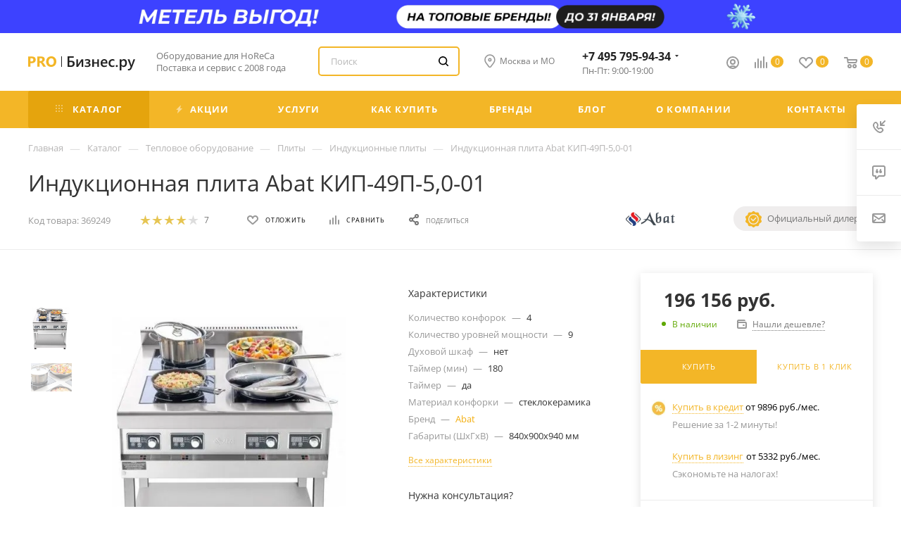

--- FILE ---
content_type: text/html; charset=UTF-8
request_url: https://pro-biznes.ru/bitrix/components/bitrix/sale.prediction.product.detail/ajax.php
body_size: 9
content:
	<script>
	BX.ready(function () {
		BX.onCustomEvent('onHasNewPrediction', ['', 'sale_gift_product_1685173476']);
	});
	</script>
	

--- FILE ---
content_type: text/css
request_url: https://pro-biznes.ru/bitrix/templates/aspro_max/css/media.min.css?1716869481178623
body_size: 43631
content:
body{min-width:300px;}ul.tabs li.stretch{display:none;}@media (max-width:1124px){.top-block .social-icons li a{width:30px;}}@media (max-width:767px){a.scroll-to-top{right:20px;bottom:130px!important;}}@media screen and (min-width:992px){.bx_filter.bx_filter_vertical{display:block !important;}.js_filter.filter_horizontal .bx_filter.bx_filter_vertical{display:none !important;}}@media all and (max-width:960px){.info_item .top_info .brand + div{float:none;}.info_item .top_info .article{text-align:left;}}@media (min-width:1200px){.catalog_block.items .item_block.col-5, .col-lg-20{width:20%;}.col-lg-12-5{width:12.5%;}.col-lg-40{width:40%;}.col-lg-60{width:60%;}.adv_list.top .item .img{padding-left:20px;}.personal_wrapper .row .col-lg-4{width:33.33333333%;}.tizers_block .item{padding:0px 0px 0px 20px;}}@media only screen and (max-width:1174px){#bx-soa-order .bx-soa-pp-desc-container .bx-soa-pp-company-graf-container{float:none;}#bx-soa-order .bx-soa-pp-desc-container .bx-soa-pp-company .bx-soa-pp-company-desc{margin-top:15px;padding-left:0;}div.title-search-result.title-search-input_fixedtf .bx_searche .bx_img_element + .bx_item_element, div.title-search-result.title-search-input_fixed .bx_searche .bx_img_element + .bx_item_element{padding-left:20px;margin-left:32px;}div.title-search-result.title-search-input_fixedtf .bx_searche .bx_img_element, div.title-search-result.title-search-input_fixed .bx_searche .bx_img_element{width:30px;height:50px;line-height:50px;}div.title-search-result.title-search-input_fixed .bx_searche .bx_item_element{white-space:normal;}div.title-search-result.title-search-input_fixed .bx_searche .bx_item_element > span{line-height:20px;margin-top:5px;display:block;}div.title-search-result.title-search-input_fixed .bx_searche .bx_item_element .title-search-price{margin-top:8px;}div.title-search-result.title-search-input_fixed .bx_searche .bx_item_element .title-search-price > .price{margin-bottom:5px;}}@media only screen and (max-width:1700px){.fix-logo .content-block .float_wrapper{display:none;}body .fix-logo .content-block .subcontent{padding:0px;}}@media only screen and (max-width:1500px){.pull-right.region-phones{padding-left:40px;}body .wrapper1 .header-v20 .smalls.logo_and_menu-row .paddings .wides .logo-block{padding-right:40px;}.header-v25 .logo_and_menu-row .wrap_icon .title, .header-v25 .logo_and_menu-row .wrap_icon .name{display:none;}.header-v25 .logo_and_menu-row .subcontent .subtop > .row > div{width:auto;}.smalls.big_header .fix-logo .logo_and_menu-row .wides .content-block .subcontent .address{padding:0px 0px 0px 0px;right:40px;}.smalls.big_header .fix-logo .logo_and_menu-row .wrap_icon.person{padding-left:20px}}@media only screen and (min-width:1500px){.header-wrapper.header-v20 .mega-menu table td:hover > .wrap > .dropdown-menu{left:auto !important;right:auto !important;}.header-v22.top-block.top-block-v1 .wrapp_block .top-block-item.soc li a{width:46px;}}@media only screen and (max-width:1500px) and (min-width:1200px){.pull-right.region-phones{padding-top:14px;}.header-wrapper.header-v20 .mega-menu table .dropdown-submenu .dropdown-menu{left:100% !important;}.header-wrapper.header-v20 .region-phones > .pull-left{float:none !important;display:block;}.header-wrapper.header-v20 .region-phones > .pull-left > div{height:auto;}.header-wrapper.header-v20 .region-phones > .pull-left > div .phone-block{margin-top:2px;}}@media only screen and (max-width:1400px){.bg_image_site{display:none;}.basket_normal .header-v16 .logo-block{width:16.666666666666664%;}.basket_normal.regions_Y .logo_and_menu-row .top-description .region_wrapper{margin-left:0px;}.wrapper1.basket_normal .logo_and_menu-row .wrap_icon.person{padding-right:3px;}.wrapper1.basket_normal .logo_and_menu-row .basket-link{padding-left:22px;}}@media only screen and (max-width:1290px){header .menu.top>li.full>.dropdown>li, header .menu.top.catalogfirst li.full>.dropdown>li{width:50%;}.menu_top_block li.full>.dropdown>li:nth-child(3n+1){clear:both;}.logo_and_menu-row .float_wrapper{display:none;}body .wrapper1 .header_wrap .top-block .menus{margin:0px;}body .wrapper1 .top-block + .header-wrapper .smalls.logo_and_menu-row .paddings .wides .menu-row{padding-right:222px;}body .wrapper1 .header_wrap .top-block .logo_and_menu-row .wrap_icon .title {display:none;}}@media all and (min-width:1200px){.top_big_banners.half_block .flex-control-nav{display:block;padding-left:90px;top:-39px;margin:auto;}footer .info.contacts_block_footer{padding-left:12%;}.wrapper1.sticky_menu.sm .header-v28 .content-block .subcontent .basket-link.compare{padding-left:87px;}}@media all and (max-width:1300px){.logo_and_menu-row .block2.phone-block{line-height:18px;}.logo_and_menu-row .block2.phone-block .phone{display:block;}.logo_and_menu-row .block2.phone-block .callback-block{margin-left:0px;}.logo_and_menu-row .block2.phone-block .phone.with_dropdown>.dropdown{top:-24px;}}@media all and (max-width:1200px){.rows_block .block_list .col-4{width:33.33%;}footer .info .phone .dropdown{text-align:right;}footer .info .phone.blocks .dropdown{right:-8px;left:inherit;}footer .info .phone.blocks .dropdown.with_icons{right:-8px;left:inherit;}.type_clothes .info_item .middle_info .buy_block .counter_wrapp{white-space:normal;}body #headerfixed .wproduct{width:100%;}body #headerfixed .wproduct .logo-block{display:none;}#headerfixed .logo-row.wproduct > div.product_block{padding-left:0px;}}@media all and (max-width:1199px){.catalog_item.big .icons-basket-wrapper .btn{padding:0px !important;}.controls-linecount{display:none;}.regions_Y.basket_normal .logo_and_menu-row .basket-link, body .smalls.big_header.sticky_menu .fix-logo .logo_and_menu-row .wides .content-block .subcontent .basket-link{padding-left:17px;}body .sticky_menu.basket_normal .fix-logo .content-block .search_wraps{padding-right:410px;}body .regions_Y.wrapper1 .logo_and_menu-row .wrap_icon.person{padding-left:20px;padding-right:3px;}.bx_filter .bx_filter_button_box .bx_filter_parameters_box_container > .btn{padding-left:10px;padding-right:10px;}body .wrapper1.sticky_menu.sm .header-v28 .logo_and_menu-row .search_wrap{padding-left:50px;padding-right:50px;}.menu-row.middle-block .mega-menu table td.catalog{width:210px;}.menu-row.middle-block:not(.bglight) .mega-menu table td.catalog > .wrap{width:209px;}.header-wrapper.header-v20 .menu-row .menu-only{padding:0px !important;}.header-wrapper.header-v20 .menu-row .menu-only .mega-menu:before{content:"";display:block;position:absolute;background:#f2f2f2;left:15px;right:15px;top:89px;height:1px;}.header-wrapper.header-v20 .mega-menu table td .wrap > a{height:60px;padding:21px 12px 20px;}.header-wrapper.header-v20 .smalls.logo_and_menu-row .wides .mega-menu td .wrap > a .line-wrapper .line{bottom:-14px;}.big_header.basket_normal .header-wrapper.header-v26 .logo-row .subbottom > .menu, .big_header.basket_normal .header-wrapper.header-v27 .logo-row .subbottom > .menu{padding-right:280px;}.auth_wr_inner .dropdown-menu{right:0px;left:auto;}body .wrapper1.basket_normal .logo_and_menu-row .wrap_icon .auth_wr_inner .dropdown-menu{left:auto;}.smalls.big_header .fix-logo .logo_and_menu-row .wides .content-block .subcontent .address{display:none;}.catalog_item.big .icons-basket-wrapper .btn .svg{display:block;}.catalog_item.big .icons-basket-wrapper .btn .svg + span{display:none;}.catalog_item.big .icons-basket-wrapper .btn{padding:0px;}.display_list .list_item{padding-left:18px;padding-right:18px;}.display_list .list_item .image_wrapper_block, .list_item .image_wrapper_block > a{width:150px;height:150px;line-height:150px;}.display_list .list_item .image_block .fast_view_block{left:0px;display:block;}.display_list .list_item .image_block .fast_view_block .svg{display:none;}.display_list .list_item .information_wrapp{flex-basis:155px;}.display_list .list_item .information_wrapp > div{width:155px;}.display_list .list_item .counter_wrapp.list > div{width:100%;}.display_list .list_item .view_sale_block .values .item{font-size:12px;}.display_list .list_item .view_sale_block.v2 .quantity_block{padding-left:5px;}body .view_sale_block.v2 > div:first-of-type{display:none;}body .display_list .description_wrapp{padding-left:20px;padding-right:20px;}body .display_list .description_wrapp .like_icons.list{left:20px;right:20px;}body .display_list .js_price_wrapper .js-info-block{left:-90px;z-index:55;}body .table-view .item-buttons .counter_wrapp.list > div{width:100%;margin-bottom:8px;}body .table-view .item-buttons .counter_wrapp.list > div:last-of-type{margin-bottom:0px;}.table-view .table-view__item-wrapper .item-icons{width:55px;}.table-view .item-icons .like_icons > div{margin-bottom:4px;}.table-view .item-icons .like_icons > div:last-of-type{margin-bottom:0px;}}@media all and (max-width:1180px){.block_wr .top_block a{display:inline-block;}.footer_top .wrap_md .phones .phone_wrap a{font-size:17px;}.catalog_detail .element_detail_text .sh{padding-right:3%;}.wrapper_inner .stores .stores_list{padding:0px 20px 0px 0px;}.wrapper_inner .stores .all_map{margin:00px 0px 0px 0px;}.has_menu #header .middle-h-row .center_block{white-space:nowrap;}}@media all and (max-width:1168px){.footer_top .wrap_md .phones{padding-left:2%;}.footer_bottom .social_block .social{padding-left:13%;}}@media all and (max-width:1150px) and (min-width:992px){#bx-soa-order #bx-soa-auth .filter .forgot{float:none !important;margin:10px 0 -10px;display:block;}}@media all and (max-width:1120px){.tizers_block .item .title{font-size:11px;}.tizers_block .item .title a{font-size:11px;}.bx-firefox .top-h-row .phones{padding-top:7px;}.top-h-row ul.menu{text-align:left;}.top-h-row .phones{white-space:nowrap;}.catalog_detail .set_block .popup_open{display:none;}.wrapper_inner .stores .stores_list{width:71%;}}@media (max-width:1100px){.specials.tab_slider_wrapp ul.tabs_content li.tab .catalog_block .col-4, .rows_block .col-4{width:33%;}.footer_inner .rows_block .col-4{width:25%;}.top-block.top-block-v1 .wrapp_block > .row > div.col-md-5{width:20%;}.top-block.top-block-v1 .wrapp_block > .row > div.col-md-7{width:80%;}}@media all and (max-width:1050px){.wrapper_inner .info_item .middle_info .buy_block .counter_wrapp{white-space:normal;}.top-h-row .phone_wrap .phone_text a{display:none;}.top-h-row .phone_wrap .phone_text a:first-child{display:inline-block;}.info_item .top_info .article{text-align:center;}}@media all and (max-width:1020px){.no_goods .button{float:none;margin-top:37px;}#order_form_div .info_block .wrap_md > div{width:100%;}#order_form_div .info_block .l_block:after, #order_form_div .info_block .r_block:before{display:none;}#order_form_div .info_block .wrap_md .l_block{border-bottom:1px solid #eee;}.bx_ordercart .module-cart td{white-space:normal;}.bx_ordercart .bx_ordercart_order_table_container tbody td.control{width:90px;}.bx_ordercart .bx_ordercart_order_table_container tbody td.itemphoto{width:129px;}.bx_ordercart .bx_ordercart_order_table_container tbody td.itemphoto>div{width:90px;height:90px;line-height:90px;}.bx_ordercart .bx_ordercart_order_table_container .bx_ordercart_photo{height:90px;background-size:contain;}.bx_ordercart .bx_ordercart_order_table_container table thead td.item{padding-left:145px;}}@media all and (max-width:1299px) and (min-width:1200px){.wrapper1.long_banner .header_wrap .top-block .wrapp_block .col-lg-5{width:46%;}.wrapper1.long_banner .header_wrap .top-block .wrapp_block .col-lg-7{width:54%;}.top-block.top-block-v1 .wrapp_block .top-block-item.soc{max-width:39%;}}@media all and (max-width:1499px) and (min-width:992px){body .wrapper1.basket_normal .header-v25 .logo_and_menu-row .wrap_icon .auth_wr_inner .dropdown-menu{left:auto;}}@media all and (max-width:1199px) and (min-width:992px){.top-block.top-block-v1.header-v16 .region_wrapper{padding-right:0px;}.wrapper1 .header-v22 .wrapp_block .col-md-6{width:63%;}.wrapper1 .header-v22 .wrapp_block .col-md-6 + .col-md-6{width:37%;}.wrapper1.basket_normal .header-v22 .smalls.logo_and_menu-row .paddings .wides .menu-row{padding-right:270px;}.menu-row .mega-menu table td.wide_menu > .wrap > .dropdown-menu > li{width:33.33%}.menu-row .mega-menu table td.wide_menu .dropdown-menu > li:nth-child(3n+1){clear:left;}.menu-row .mega-menu table td.wide_menu .dropdown-menu > li:nth-child(4n+1){clear:none;}#headerfixed .logo-row .logo-block{max-width:160px;min-width:160px;}body .table-view .sale_block .value{display:none;}}@media all and (max-width:1100px) and (min-width:992px){.banners-small.blog .items > .row > div:nth-child(4){display:none;}.banners-small.blog .items > .row > .col-m-20{width:30%;}.top_big_banners.short_block .slide .banner_buttons.with_actions{margin-top:8px;}.logo-row:not(.row) .col-md-2.hidden-sm.hidden-xs{display:none !important;}.catalog_block .counter_wrapp{white-space:normal;}.catalog_block .counter_wrapp > div:last-of-type{margin-bottom:0px;}body #bx-soa-order .bx-soa{width:70%;}body #bx-soa-order .bx-soa-sidebar{width:30%;}}@media all and (max-width:1020px) and (min-width:950px){.flexslider .banner_title, .flexslider .banner_text, .flexslider .banner_buttons{margin-right:40px;}body .top_big_banners.half_block .flexslider .banner_title .head-title:after{right:-120px;}}@media all and (max-width:1000px){#header .middle-h-row .center_block, .has_menu #header .middle-h-row .center_block{padding-right:30px;padding-left:30px;}body #footer .bottom_left_icons, body #footer ul.bottom_main_menu, body #footer ul.bottom_submenu{clear:both;display:block;width:100%;}.top-h-row ul.menu{width:40%;}.top-h-row .phones{text-align:right;}body #header .basket_fly{width:700px;right:-700px;}#header .basket_fly .basket_title{margin-right:15px;}.basket_sort ul.tabs li{margin-right:0px;}.info_item .top_info .article + .brand{padding-left:0px;}.catalog_detail .element_detail_text .sh{padding-right:0;}}@media all and (max-width:992px){.menu_top_block.catalog_block .dropdown> li.full>.dropdown>li, header .menu.top.catalogfirst li.full>.dropdown>li{width:50%;}.menu_top_block li.full>.dropdown>li:nth-child(2n+1){clear:both;}.menu_top_block li.full>.dropdown>li:nth-child(3n+1){clear:none;}.footer_bottom .social_block, .footer_top .wrap_md .phones{width:100%;}.footer_top .wrap_md .phones{padding-left:0px;padding-top:25px;}#footer .wrap_md .empty_block{width:36%;}.footer_top .wrap_md .phones .phone_block, .footer_bottom .social_block .social_wrapper{padding:0px 0px 0px 19px;width:64%;}.footer_top .wrap_md .phones .order{text-align:left;}.footer_top .sblock, .footer_bottom .menu_block{width:100%;padding:0px;}.footer_bottom .social_block{padding-top:23px;}.footer_bottom .social_block .social_wrapper .social{padding-left:0px;}#footer .footer_bottom{padding-top:19px;}.top-h-row ul.menu > li a{padding:0px 5px 0px;}.bx-firefox .menu > li > a span{padding-top:8px;}#header .middle-h-row .main-nav ul.menu > li > a{padding:0px 9px;}.main-nav ul.menu > li > a span{font-size:12px;}.wrapper_inner #content .catalog_block .catalog_item_wrapp:nth-child(3n){width:210px;}.wrapper_inner .stores .stores_list{width:68%;}#header .middle-h-row td.text_wrapp{display:none;}#bx-soa-total{width:100%;display:none;}#bx-soa-total-mobile{display:block!important;}#bx-soa-order .bx-soa-cart-total-button-container{display:none !important;}#bx-soa-order>.bx-soa{width:100%;}#bx-soa-order #bx-soa-total .bx-soa-cart-total.bx-soa-cart-total-fixed{position:relative!important;opacity:1!important;}#bx-soa-order #bx-soa-total .bx-soa-cart-total-ghost{padding:0!important;}#bx-soa-order .bx-soa-pp-desc-container .bx-soa-pp-company-graf-container{float:left;}#bx-soa-order .bx-soa-pp-desc-container .bx-soa-pp-company .bx-soa-pp-company-desc{margin-top:0;padding-left:140px;}#bx-soa-order .bx-soa-section .bx-soa-section-content{padding-left:32px;}#bx-soa-order .bx-soa-pp-company-selected{float:left;width:75%;}#bx-soa-order .bx-soa-pp-price{float:right;width:25%;}#bx-soa-order .bx-soa-item-tr{padding:20px 20px 20px 110px;border-top:1px solid #f3f3f3;}#bx-soa-order .bx-soa-item-tr.bx-soa-item-tr-first{border-top:none;}#bx-soa-order #bx-soa-basket .bx-soa-item-table .bx-soa-item-block{padding-left:0;overflow:visible;}#bx-soa-order #bx-soa-basket .bx-soa-item-table .bx-soa-item-tr .bx-soa-item-td{border:none;padding:0!important;min-width:0!important;}#bx-soa-order #bx-soa-basket .bx-soa-item-table .bx-soa-item-img-block{margin-left:-90px;margin-top:0;}#bx-soa-order #bx-soa-basket .bx-soa-item-table .bx-soa-item-content{padding-left:0;}#bx-soa-order #bx-soa-basket .bx-soa-item-table .bx-soa-item-tr .bx-soa-item-td.bx-soa-item-properties{margin-top:10px;}#bx-soa-order #bx-soa-basket .bx-soa-item-table .bx-soa-item-tr .bx-soa-item-td.bx-soa-item-properties>div{padding:0;text-align:left;}#bx-soa-order #bx-soa-basket .bx-soa-item-table .bx-soa-item-tr .bx-soa-item-td:first-child{padding-left:0!important;}#bx-soa-order #bx-soa-basket .bx-soa-item-table .bx-soa-item-tr .bx-soa-item-td:last-child{padding-right:0!important;}#bx-soa-order #bx-soa-basket .bx-soa-item-td-title{padding-bottom:0;}#bx-soa-order .bx-soa-coupon{margin-left:-29px;}#bx-soa-order .bx-soa-more{margin-left:-29px;}#bx-soa-order .alert-danger{margin-left:-29px;}#bx-soa-order .bx-soa-cart-total .bx-soa-cart-total-line-total .bx-soa-cart-d{white-space:normal;}.bx-soa-item-tr.bx-soa-item-info-container, .bx-soa-item-tr .bx-soa-item-td{height:auto;}.sale-acountpay-block .sale-acountpay-pp div .sale-acountpay-pp-company{width:100%;}.personal_wrapper .orders_wrapper .sale-order-list-status-alert, .personal_wrapper .orders_wrapper .sale-order-list-status-success, .personal_wrapper .orders_wrapper .sale-order-list-shipment-status-block, .sale-order-detail-payment-options-methods-info-title-status-alert, .sale-order-detail-payment-options-methods-info-title-status-success, .sale-order-payment-change-status-alert, .sale-order-payment-change-status-success{margin-left:1px;}.personal_wrapper .orders_wrapper .sale-order-detail-about-order-inner-container-repeat > a{display:block;float:none;}.personal_wrapper .orders_wrapper .sale-order-detail-payment-options-methods-information-block .sale-order-detail-payment-options-methods-image-container.opened{width:100%;}.personal_wrapper .orders_wrapper .sale-order-detail-payment-options-methods-information-block .sale-order-detail-payment-options-methods-info.opened{margin:0px;width:100%;padding-left:15px !important;padding-top:10px;}.personal_wrapper .row div.sale-order-detail-payment-inner-row-template{margin-left:15px;}.sale-order-detail-order-item-td.sale-order-detail-order-item-properties > div{float:left;}.personal_wrapper .orders_wrapper .sale-order-detail-total-payment-container .sale-order-detail-total-payment-list-right > li{text-align:left;}}@media (min-width:992px){.col-m-20{width:20%;}.col-m-40{width:40%;}.col-m-60{width:60%;}.col-m-80{width:80%;}.col-m-21{width:21%;}.col-m-58{width:58%;}.col-m-pull-60{right:60%;}.col-m-pull-80{right:80%;}.col-m-pull-75{right:75%;}.col-m-pull-50{right:50%;}.col-m-pull-25{right:25%;}.col-m-pull-58{right:58%;}.col-m-push-25{left:25%;}.col-m-push-20{left:20%;}.col-m-push-21{left:21%;}.top_mobile_region{display:none;}.mobile .with_fast_view .fast_view_block{display:block;opacity:1;visibility:visible;}.tabs_section.type_more .col-md-6 .char_block{padding-left:40px;}.catalog_detail.detail.fixed_wrapper #reviews_content{width:75%;padding-right:7px;}.box-shadow:hover{border-color:#fff;box-shadow:0px 10px 20px 0px rgba(0, 0, 0, 0.10);-webkit-transform:translateY(-1px);transform:translateY(-1px);background-color:#fff;z-index: 1;}.box-shadow-sm:hover{border-color:#fff;box-shadow:0px 4px 10px 0px rgba(0, 0, 0, 0.15);z-index: 1;}.type_more.tabs_section{padding-right:20px;}.sticky_menu header.fixed, .sticky_menu #headerfixed, .sticky_menu #headerfixed.fixed, .sticky_menu ~ .basket_bottom_block, .wrapper1.sticky_menu .product-item-detail-tabs-container-fixed {width:auto;left:271px;right: 0;}.sticky_menu.sm header.fixed, .sticky_menu.sm #headerfixed, .sticky_menu.sm #headerfixed.fixed, .sticky_menu.sm ~ .basket_bottom_block, .wrapper1.sticky_menu.sm .product-item-detail-tabs-container-fixed{left:77px;right: 0;}.with_left_block .wrapper_inner.front .drag-block.container .content_wrapper_block > .maxwidth-theme{padding-left:0px;padding-right:0px;}.right_block.wide_N, .right_block.wide_, .catalog_page.wide_N .section-content-wrapper, .catalog_page .section-content-wrapper.with-leftblock{float:right;width:calc(100% - 277px);position:relative;}.side_RIGHT .right_block.wide_N, .side_RIGHT .right_block.wide_{width:calc(100% - 244px) !important;float:left;}.side_RIGHT.front_page .right_block.wide_N, .side_RIGHT.front_page .right_block.wide_ {padding-right: 33px;}.side_RIGHT .catalog_page.wide_N .section-content-wrapper, .side_RIGHT .catalog_page .section-content-wrapper.with-leftblock{width:calc(100% - 277px) !important;float:left;}#main .container_inner > .right_block.catalog_page{width:100% !important;}.search_page .section-content-wrapper .menu_top_block{display:none;}.catalog_in_content .section-content-wrapper .menu_top_block{display:none;}.wrapper1:not(.front_page):not(.catalog_page) .right_block.wide_N, .wrapper1:not(.front_page):not(.catalog_page) .right_block.wide_{width:calc(100% - 284px);}.wrapper1.side_RIGHT:not(.front_page):not(.catalog_page) .right_block.wide_N > .middle, .wrapper1.side_RIGHT:not(.front_page):not(.catalog_page) .right_block.wide_ > .middle{padding-right:40px;}.banners-content .img{display:table-cell !important;}.top_big_banners .wrap_tizer .preview{max-height:80px;overflow:hidden;}.top_big_banners > .row{margin:0px -10px;}.top_big_banners > .row > div .row{margin:0px;}.with_fast_view .list_item .fast_view_block{display:inline-block;}.top_big_banners:not(.nop) .child > .row .item .item_inner{height:240px;}.top_big_banners:not(.nop) .child{margin-top:-10px;}.top_big_banners.short_block .items .item .item_inner{height:220px;}.top_big_banners.short_block .slide .stickers{display:none;}.top_big_banners.short_block.v2 .top_slider_wrapp .flexslider .flex-direction-nav li{right:25px;margin-left:0;}.top_big_banners.short_block.v2 .top_slider_wrapp .flexslider .flex-direction-nav li:first-child{left:25px;}.top_big_banners.short_block .slide .top_slider_wrapp .flexslider .flex-direction-nav li{right:0px;margin-left:0;}.top_big_banners.short_block .slide .top_slider_wrapp .flexslider .flex-direction-nav li:first-child{left:0px;}body.BIG_BANNER_INDEX_type_2 .top_big_banners.short_block .slide .top_slider_wrapp .flexslider .flex-direction-nav li {right: 20px;}body.BIG_BANNER_INDEX_type_2 .top_big_banners.short_block .slide .top_slider_wrapp .flexslider .flex-direction-nav li:first-child {left: 20px;}body.BIG_BANNER_INDEX_type_3 .top_big_banners.short_block .slide .top_slider_wrapp .flexslider .flex-direction-nav li {right: 10px;}body.BIG_BANNER_INDEX_type_3 .top_big_banners.short_block .slide .top_slider_wrapp .flexslider .flex-direction-nav li:first-child {left: 10px;}.top_big_banners.short_block .slide .top_slider_wrapp .flexslider .left .banner_title, .top_big_banners.short_block .slide .top_slider_wrapp .flexslider .left .banner_text, .top_big_banners.short_block .slide .top_slider_wrapp .flexslider .left .banner_buttons, .top_big_banners.short_block .slide .top_slider_wrapp .flexslider .left .banner_buttons{margin-left:50px;}.top_big_banners.short_block .slide .top_slider_wrapp .flexslider .banner_title, .top_big_banners.short_block .slide .top_slider_wrapp .flexslider .banner_text, .top_big_banners.short_block .slide .top_slider_wrapp .flexslider .banner_buttons{margin-right:0px;}.top_big_banners.short_block .slide .top_slider_wrapp .flexslider .left .banner_text{max-height:131px;}body.BIG_BANNER_INDEX_type_2 .top_big_banners.short_block .slide .top_slider_wrapp .flexslider .left .banner_title, body.BIG_BANNER_INDEX_type_2 .top_big_banners.short_block .slide .top_slider_wrapp .flexslider .left .banner_text, body.BIG_BANNER_INDEX_type_2 .top_big_banners.short_block .slide .top_slider_wrapp .flexslider .left .banner_buttons, body.BIG_BANNER_INDEX_type_2 .top_big_banners.short_block .slide .top_slider_wrapp .flexslider .left .banner_buttons{margin-left:100px;}.top_big_banners.short_block.v2 .top_slider_wrapp .flexslider .slides > li, .top_big_banners.short_block.v2 .top_slider_wrapp .flexslider .slides > li td, .top_big_banners.short_block.v2 .top_slider_wrapp .flexslider{height:300px;}.top_big_banners.half_block .top_slider_wrapp .flexslider .slides > li, .top_big_banners.half_block .top_slider_wrapp .flexslider .slides > li td, .top_big_banners.half_block .top_slider_wrapp .flexslider{height:622px;}.top_big_banners.half_block .flexslider .banner_title .head-title{padding-right:80px;}.top_big_banners.half_block .flexslider .banner_title .head-title:after{content:"";position:absolute;display:block;width:160px;height:2px;background:#ddd;right:-95px;top:20px;}.top_big_banners .items .item{width:25%;}.top_big_banners.short_block .items .item:not(.wide100){width:33.33%;}.top_big_banners .items .item.wide50{width:50%;}.top_big_banners .top_slider_wrapp .flexslider .slides > li, .top_big_banners .top_slider_wrapp .flexslider .slides > li td, .top_big_banners .top_slider_wrapp .flexslider{height:550px;}.top_big_banners.short_block .top_slider_wrapp .flexslider .slides > li, .top_big_banners.short_block .top_slider_wrapp .flexslider .slides > li td, .top_big_banners.short_block .top_slider_wrapp .flexslider{height:500px;}.top_big_banners.only_banner .top_slider_wrapp .flexslider .slides > li, .top_big_banners.only_banner .top_slider_wrapp .flexslider .slides > li td, .top_big_banners.only_banner .top_slider_wrapp .flexslider{height:496px;}.top_big_banners.only_banner.more_height .top_slider_wrapp .flexslider .slides > li, .top_big_banners.only_banner.more_height .top_slider_wrapp .flexslider .slides > li td, .top_big_banners.only_banner.more_height .top_slider_wrapp .flexslider{height:calc(496px + 100px);}.banners-content .maxwidth-banner .maxwidth-theme{min-height:500px;}.with-text-block-wrapper > .row > div:first-of-type{padding-bottom:60px;}.wrapper1:not(.with_left_block) .wrapper_inner.front .drag-block.container .with-text-block-wrapper > .row > div:first-of-type{padding-bottom:70px;}body .cost.prices .price_matrix_block .price_wrapper_block .price.discount{display:none;}body .catalog_block .col-5 .catalog_item .image_wrapper_block{padding:0px 10px;}.blog_wrapper.blog .first-item .item{background-size:cover;}.blog_wrapper.blog .first-item .inner-item{padding:0px;padding-bottom:70%;}.blog_wrapper.blog .first-item .image{max-height:none;display:none;}.blog_wrapper.blog .first-item .title{position:absolute;bottom:30px;color:#fff;z-index:2;}.blog_wrapper.blog .first-item .title .date-block, .blog_wrapper.blog .first-item .title a{color:#fff !important;}.blog_wrapper.blog .first-item .title a{font-size:1.286em;}.blog_wrapper.blog .first-item .gradient_block{z-index:1;position:absolute;top:0;right:0;bottom:0;left:0;background:rgba(0,0,0,0.5);background:rgba(0, 0, 0,0);background:-moz-linear-gradient(90deg, rgba(0, 0, 0) 0%, rgba(0, 0, 0, 0.5) 100%);background:-webkit-linear-gradient(90deg, rgba(0, 0, 0, 0) 0%, rgba(0, 0, 0, 0.5) 100%);background:-o-linear-gradient(90deg, rgba(0, 0, 0, 0) 0%, rgba(0, 0, 0, 0.5) 100%);background:-ms-linear-gradient(90deg, rgba(0, 0, 0, 0) 0%, rgba(0, 0, 0, 0.5) 100%);background:linear-gradient(180deg, rgba(0, 0, 0, 0) 0%, rgba(0, 0, 0, 0.5) 100%);}.adv_bottom_block .img_inner span{height:150px;}.flexslider.color-controls .flex-control-nav{display:none;}.col-sm-offset-2{margin-left:0px;}.bx-soa-item-table .bx-soa-item-tr{display:table-row !important;}.basket_bottom .basket-link{display:none !important;width:0px !important;}body #content .wrapper_inner .left_block > .visible_mobile_filter{display:block !important;}.catalog .top_block_filter_section{display:none;}.bx_filter.bx_filter_vertical #modef_mobile{display:none !important;}.personal_wrapper .col-md-offset-3{margin-left:25%;}.personal_wrapper .col-md-offset-5{margin-left:41.66666667%;}.personal_wrapper .orders_wrapper .sale-order-detail-payment-options-shipment-composition-map{margin-left:16.66666667%;}.bx_filter.bx_filter_vertical{display:block !important;}.bx_filter.bx_filter_vertical.empty-items{display:none !important;}.catalog_item.big .image_wrapper_block{padding-top:50%;flex-grow: 1;height: 100%;}html.bx-mac.bx-chrome .catalog_item.big .image_wrapper_block {height: auto;}}@media all and (min-width:992px) and (max-width:1299px){.header-v7.basket_normal.regions_Y .logo_and_menu-row .personal-link .wrap, .header-v7.basket_normal.regions_Y .logo_and_menu-row .basket-link .wrap{display:none;}.header-v16.basket_normal.regions_Y .logo_and_menu-row .phone{display:none;}}@media all and (min-width:992px) and (max-width:1199px){.front:not(.wide_page) .tabs_slider .catalog_item_wrapp.col-m-20{width:33.33333333333333%;}.social-block .social-icons{margin:0px 0px 20px;}.header-v4.basket_normal.regions_Y .logo_and_menu-row .personal-link .wrap, .header-v4.basket_normal.regions_Y .logo_and_menu-row .basket-link .wrap, .header-v13.basket_normal.regions_Y .logo_and_menu-row .personal-link .wrap, .header-v13.basket_normal.regions_Y .logo_and_menu-row .basket-link .wrap{display:none;}.header-v12.basket_normal.regions_Y .logo_and_menu-row .phone-block.with_btn > .inner-table-block:first-of-type{display:none;}.header-v14.basket_normal.regions_Y .logo_and_menu-row .search_wrap{display:none;}.header-v15.basket_normal.regions_Y .logo_and_menu-row .phone{display:none;}.header-v15.basket_normal.regions_Y .logo_and_menu-row .callback-block{margin:0px;}.header-v16.basket_normal.regions_Y .logo_and_menu-row .search-wrapper{display:none;}.header-v4 .logo_and_menu-row .svg-cabinet, .header-v4 .logo_and_menu-row .svg-cabinet-login{top:-2px;}}@media all and (max-width:992px) and (min-width:768px){.wrapper_inner .staff.list .item .info{margin:10px 0px 0px 0px;}}@media (max-width:991px) and (min-width:768px){.top_big_banners.half_block .flex-control-nav{left:83px;top:-27px;}.top_big_banners.short_block.v2 .top_slider_wrapp .flexslider .flex-direction-nav li{right:25px;margin-left:0;}.top_big_banners.short_block.v2 .top_slider_wrapp .flexslider .flex-direction-nav li:first-child{left:25px;}.personal_wrapper .orders_wrapper .visible-sm{display:block!important;}.hidden-sm{display:none!important;}footer .ext_view .pay_system_icons{max-width:200px;}.header-cart .basket_fly{width:700px;right:-700px;}.catalog_section_list .section_item .image{width:90px;}.catalog_section_list .section_item .image img{max-width: 100%;max-height: 100%;}}@media screen and (max-width:991px), projection and (max-width:991px), tv and (max-width:991px), handheld and (max-width:991px){.basket-coupon-alert {margin-bottom: 17px;}.basket-coupon-alert-section {margin-bottom: 0;}.mega_fixed_menu{display:none !important;}#headerfixed.fixed, #headerfixed>.maxwidth-theme, #headerfixed>.wrapper_inner, .top-block .address, body .product-item-detail-tabs-container-fixed{display:none;}.item-views.blocks{padding-top:40px;}.share.top{margin-top:0px;}.mega-menu{z-index:3002;}.front_page .wraps > .wrapper_inner {padding-left: 0;padding-right: 0;}div#mobileheader.fixed ~ #content{padding-top:63px;}.right_block #filter-helper {display: none!important;}.blog_wrapper.blog .first-item .item{background:none !important;}.with_left_block .hot-wrapper-items .items {border: none;padding: 0;}.top_slider_wrapp .flexslider .slides > li, .top_slider_wrapp .flexslider .slides > li, .top_slider_wrapp .flexslider .slides > li td, .top_slider_wrapp .flexslider .slides > li td, .top_slider_wrapp .flexslider, .top_slider_wrapp .flexslider{height:380px;}.top_slider_wrapp .banner_title .section {display: none;}.top_slider_wrapp .flexslider .flex-control-nav {top: -48px;}.front.wide_page .col-m-60 .top_slider_wrapp{padding-bottom:30px;}.top_slider_wrapp .flex-direction-nav li{right:-10px;}.top_slider_wrapp .flex-direction-nav li:first-child{left:-10px;}body .front_slider .item-title a span{font-size:17px;line-height:22px;}body .flexslider .text .banner_title .head-title {font-size:22px;line-height:30px;}body .flexslider .text .banner_text {line-height: 1.6em;margin-top: 11px;display: -webkit-box;-webkit-line-clamp: 3;-webkit-box-orient: vertical;}body .flexslider .text .banner_buttons {margin-top: 15px;}.top_big_banners .wrap_tizer .wrap_outer.title{font-size:13px;}.wrap_tizer .wrap_outer.title{font-size:13px;}.wrap_tizer .wr_block.price{line-height:16px;}.wr_block.price .wrap_outer_desc{font-size:12px;}.bx-touch .section-gallery-wrapper__item-nav:before{display:none;}.top_big_banners > .row > div.col-m-20{font-size:0px;}.top_big_banners .col-m-20{margin:0px -15px;}.top_big_banners .col-m-20 .item{width:50%;display:inline-block;vertical-align:top;padding:0px 15px 30px;}.top_slider_wrapp .slides .banner_title .view_sale_block, .top_slider_wrapp .slides .banner_title .sale_block{display:none;}.top_slider_wrapp .slides .banner_title .stickers {padding-bottom: 11px;}body .top_slider_wrapp .slides .text .banner_title .votes_block {margin-top: 7px;}.top_slider_wrapp .slides .banner_title .prices {margin-top: 6px;}.top_slider_wrapp .slides .banner_buttons .btn {padding: 12px 21px 12px;margin: 3px 3px 7px 3px;}.top_slider_wrapp .slides .wraps_buttons .wrap {height: 40px;width: 40px;}.top_slider_wrapp .slides .banner_buttons.with_actions {margin-top: 8px;}.top_slider_wrapp .box .btn.btn-video:not(.play) {padding: 28px 23px 10px;}.flexslider .banner_text{max-height:75px;margin-top:13px;}.top_slider_wrapp .slides .banner_title .prices .price:not(.price_old){font-size:1.067em;}body .with_fast_view .fast_view_block{display:none;}.mobile:not(.previewMode) .fast_view_frame.popup{display:none !important;}.mobile .all_viewed .jqmOverlay, .all_viewed .jqmOverlay{display:block !important;}.adv_bottom_block .img_inner span{padding-bottom:17%;background-size:cover;}body .ui-panel-top-devices-inner{display:none;}.personal_wrapper .orders_wrapper .col-sm-12{width:100%;}.personal_wrapper .orders_wrapper .col-sm-10{width:83.33333333%;}.personal_wrapper .orders_wrapper .col-sm-7{width:58.33333333%;}.personal_wrapper .orders_wrapper .col-sm-6{width:50% !important;}.personal_wrapper .orders_wrapper .col-sm-5{width:41.66666667%;}.personal_wrapper .orders_wrapper .col-sm-2{width:16.66666667%;}.personal_wrapper .orders_wrapper .sale-order-detail-payment-options-methods-button-element{display:block !important;float:none;width:50%;margin:10px auto 0px;}.personal_wrapper .orders_wrapper .sale-order-detail-payment-options-shipment-composition-map > .row{margin:0px -1px 0px -1px;}.personal_wrapper .orders_wrapper .sale-order-title{padding-right:0px;}.owl-carousel:not(.product-detail-gallery__slider) .owl-nav{left:-25px;right:-25px;}.basket_bottom_block{display:none;}.basket_bottom_block .maxwidth-theme .basket-link .wrap, .basket_bottom_block .maxwidth-theme .basket-link .title{display:none;}body .basket_bottom_block .basket-link.basket.basket-count .count{position:static;}.basket_bottom_block .maxwidth-theme .svg{margin:0px 10px 0px 0px;}.wrapper.has_menu #header .middle-h-row .center_block .search, .wrapper.has_menu #header .middle-h-row .center_block .middle_phone{width:100%;display:block;margin-left:0px;}.wrapper.has_menu #header .middle-h-row .center_block .middle_phone{margin:0px 0px 10px;}.middle_phone .phones .order_wrap_btn{margin-top:0px;}.item-views.table-type-block.news-project .items >div:nth-child(2n+1){clear:left;}body #content .wrapper_inner .left_block{display:none;}body #content .wrapper_inner .left_block > *{display:none;}body .wrapper_inner .left_block .left_menu{display:block;}body #content .wrapper_inner .right_block:not(.ordered-block){padding-left:0px;margin:0px !important;}body #content .wrapper_inner .contents_page .right_block.maxwidth-theme{padding-left:30px;}.news_akc_block .img img{max-height:100%;}body .wrapper_inner .left_block.vertical{position:absolute;width:95%;float:none;padding:0px;margin:0px;display:block;}body #content .wrapper_inner .left_block.filter_visible{display:block;position:static;}body #content .wrapper_inner .left_block > .visible_mobile_filter{position:absolute;top:0px;left:0px;right:0px;z-index:100;}body #content .wrapper_inner .left_block.filter_ajax{float:none;width:100%;}body #content .wrapper_inner .left_block.filter_ajax > .bx_filter{position:absolute;left:15px;right:15px;width:auto;z-index:55;box-shadow:0 0 10px rgba(0,0,0,.15);-moz-box-shadow:0 0 10px rgba(0,0,0,.15);-webkit-box-shadow:0 0 10px rgba(0,0,0,.15);}.catalog.vertical .adaptive_filter, .catalog.with_filter .adaptive_filter, .search-page-wrap + .catalog .adaptive_filter{display:block;}.js_filter .bx_filter.bx_filter_vertical .bx_filter_section{margin:0px;}.filter_exists .filter-panel .filter-vertical.filter-panel__filter{display:block;}#mobilefilter .bx_filter.bx_filter_vertical.empty-items .filter-bnt-wrapper{display:none;}.m_color_none.h_color_colored .main-nav{background:#fff;}.m_color_none.h_color_colored .main-nav .menu > li > a{color:#1d1a1a;}.m_color_none.h_color_colored .header_wrap .center_block .search_block .icon{background-position:-66px -178px;}.m_color_none.h_color_colored #header{margin-bottom:47px;}.h_color_colored.m_color_none ul.menu .child{padding-top:8px;}.h_color_white.m_color_none ul.menu .child{padding-top:6px;}.head_type_1 #header{border-bottom-width:1px;}.basket_fly #header .middle-h-row .center_block .main-nav ul.menu{width:100%;}.basket_fly .wrapper_inner ul.menu .child{margin-top:0px;}.basket_fly .main-nav .search_middle_block{top:-100%;right:65px;margin:-16px 0px 0px;width:50%;}.top_big_banners > .row > div .row{margin:0px;}body .wrapper .top_slider_wrapp .flexslider .slides > li, body .wrapper .top_slider_wrapp .flexslider .slides > li td, body .wrapper .top_slider_wrapp .flexslider{height:300px !important;}body .right_side.catalog{display:none;}body .left_side.catalog_detail{padding-right:0;}body .top-h-row .phone{width:auto;}body .top-h-row ul.menu{width:45%;padding-left:0;}body #header .center_block .main-nav{width:100%;position:absolute;right:0;left:0px;top:100%;margin:18px 0px 0px 0px;padding:7px 0px;}body .wrapper.head_type_1:not(.front_page) #header{margin-bottom:60px;}body .wrapper.head_type_1:not(.front_page) #header + .wrapper_inner{border-top:1px solid #f0f0f0;box-shadow:0px 0px 5px #f0f0f0;-moz-box-shadow:0px 0px 5px #f0f0f0;-o-box-shadow:0px 0px 5px #f0f0f0;-webkit-box-shadow:0px 0px 5px #f0f0f0;}body .wrapper.head_type_1:not(.front_page) .middle{margin-top:10px;}body .wrapper.head_type_1 .top_slider_wrapp{margin-top:49px !important;}body #header:not(.border) + .middle.main{padding-top:207px;}body #header:not(.border) + .middle{padding-top:227px;}body .top_slider_wrapp .flexslider .slides li td.text.left .banner_text, body .top_slider_wrapp .flexslider .slides li td.text.left .banner_title, body .top_slider_wrapp .flexslider .slides li td.text.left .banner_buttons, .flexslider .left .text .section{margin-left:80px;}body .top_slider_wrapp .flexslider .slides li td.text.right .banner_text, body .top_slider_wrapp .flexslider .slides li td.text.right .banner_title, body .top_slider_wrapp .flexslider .slides li td.text.right .banner_buttons, .flexslider .right .text .section{margin-right:80px;}body .right_block.catalog .catalog_block .catalog_item_wrapp{width:33%;width:230px;}body .projects-blocks .bx_item_detail_inc_two{margin-top:20px;padding-top:20px;}.banners-content .maxwidth-banner .maxwidth-theme{min-height:400px;}.catalog_detail .element_detail_text .sh{margin:0px;}.wrapper_inner .bottom.middle td > .coupon #COUPON{width:200px;}.wrapper_inner .middle .module-cart table tr td.count-cell{padding-left:5px;padding-right:5px;}.wrapper_inner .middle .module-cart table tr td.count-cell .counter_block.big_basket{width:74px;}.wrapper_inner .middle .module-cart .counter_block.big_basket > span{line-height:27px;height:27px;width:21px;}.wrapper_inner .middle .module-cart .counter_block.big_basket input[type="text"]{font-size:10px;height:27px;width:32px;}.has_menu #header .middle-h-row .center_block{white-space:normal;}.basket_fly .search_middle_block, .has_menu .search_middle_block{position:absolute;}.wrapper.m_color_none .top_slider_wrapp{margin-top:50px;}body .wrapper:not(.front_page) .middle {float:none;}.js_filter.filter_horizontal{overflow:visible;padding:0;position:relative;}.js_filter .bx_filter.bx_filter_vertical{display:none;position:absolute;margin:0;width:100%;top:37px;box-shadow:0 0px 10px rgba(0, 0, 0, 0.15);-moz-box-shadow:0 0px 10px rgba(0, 0, 0, 0.15);-webkit-box-shadow:0 0px 10px rgba(0, 0, 0, 0.15);z-index:101;}.bx_filter .bx_filter_section{border:none;}.vacancy.item-views.accordion .pay{float:none;}.bottom-menu, .social-block .social-icons{margin:0px 0px 20px;}.subscribe-block-wrapper .text{margin:0px 0px 20px;}.bottom-menu .items > .item-link{margin-bottom:8px;}#footer .footer_bottom_inner .phones, #footer .footer_bottom_inner .social_wrapper{float:left;}#footer .footer_bottom_inner .social_wrapper .social{padding-top:0px;padding-left:15px;}#bx-soa-order .bx-soa-cart-total.bx-soa-cart-total-fixed{position:static;width:100% !important;}#basket-root .basket-checkout-section-inner{display:block;}#basket-root .basket-checkout-section-inner > div{display:inline-block;vertical-align:top;text-align:left;}#basket-root .basket-checkout-container .basket-checkout-block-btns{float:right;}body .personal_page #content .wrapper_inner .left_block{display:block;float:none;width:100%;}body .personal_page #content .wrapper_inner .left_block .left_menu{display:block;text-align:left;}body .personal_page #content .wrapper_inner .left_block .left_menu > li{display:inline-block;margin-top:3px;}body .personal_page #content .wrapper_inner .left_block .left_menu > li > a{border:none;}body .personal_page #content .wrapper_inner .left_block .left_menu > li{display:none;}body .personal_page #content .wrapper_inner .left_block .left_menu > li.exit{display:block;width:50%;padding-right:10px;}body .personal_page #content .wrapper_inner .right_block .breadcrumbs{display:none;}}@media all and (max-width:900px){.wrapper_inner .stores .stores_list{width:66%;}.basket_wrapp .module-cart table.bottom.middle .bottom_btn td.last_blockk.basket_error_wrapp{float:left !important;}.count-cell div.error{white-space:normal;}.footer_inner .left_block{display:none;}.footer_inner .right_block{padding-left:0px;}#footer .mobile_copy{display:block;}}@media all and (max-width:870px){body .module-cart .weight-th, body .module-cart .discount-th, body .module-cart .weight-cell, body .module-cart .discount-cell{display:none;}.wrap_md .news_wrap, .wrap_md .subscribe_wrap{width:100%;margin:0px;}.wrap_md .subscribe_wrap .subscribe-form{margin:30px 0px 30px;}.subscribe-form .wrap_bg{background-position:center -34px;}.subscribe-form .wrap_bg .top_block, .subscribe-form .wrap_bg .sform{width:100%;display:block;margin-top:0px;}.subscribe-form .wrap_bg .top_block{padding:0px 0px 20px 0px;}.subscribe-form .top_block .image{display:none;}.subscribe_wrap .subscribe-form .top_block .image + .text{padding:0px;}.subscribe_wrap .subscribe-form form.sform > div{display:block;width:100%;}.top-h-row .phones{text-align:left;}body .top-h-row ul.menu{width:40%;}.module_products_list td.price-cell{width:18%;}.services_block .item{width:100%;}.module-order-history.orderdetail .module-orders-list tr td.vimg{padding-right:2px;padding-left:2px;}.module-order-history.orderdetail .module-orders-list tr td.vdscnt{padding-right:5px;padding-left:5px;}.shops.list .item .schedule_phone_email{text-align:center;}.shops.list .item .schedule, .shops.list .item .phone_email{width:100%;}.wrapper_inner .info_item .middle_info .prices_block, .wrapper_inner .info_item .middle_info .buy_block{width:100%;padding:0px;}.wrapper_inner .info_item .middle_info .buy_block{padding:20px 0px 0px;}.wrapper_inner .info_item .middle_info .buy_block .counter_wrapp .button_block{margin:0px;}.info_item .middle_info .buy_block .one_click{display:inline-block;}.wrapper_inner .stores .stores_list{width:64%;}.table .wrapp_stockers .like_icons{height:auto;margin-top:0px !important;position:initial;}.table .module_products_list td.like_icons{width:56px;padding-left:5px;}.module_products_list td.like_icons.full{width:30px;}.wrapp_stockers .like_icons > div{margin-right:0px;}.rows_block:not(.slides) .item_block{width:50%;}.info_item .top_info .brand{float:none;}.footer_inner .social_wrapper .rows_block .item_block{width:auto;}.footer_bottom_inner .menus .rows_block .col-3{width:33%;}.footer_bottom_inner .rows_block .menus{width:60%;}.footer_bottom_inner .rows_block .soc{width:40%;}.footer_bottom_inner .rows_block .soc .soc_wrapper{float:right;}.top-h-row .phones{padding-left:20px;padding-right:0px;}.top-h-row .h-user-block a.icon{padding-right:14px;}.personal_wrapper .orders_wrapper .sale-order-payment-change-pp-list .sale-order-payment-change-pp-company .sale-order-payment-change-pp-company-smalltitle{font-size:12px;}}@media screen and (min-width:851px){#basket-root .basket-checkout-block-btn{padding-left:60px;}#basket-root .basket-checkout-container .fastorder{padding-left:18px;}}@media screen and (max-width:850px){#basket-root .basket-checkout-section-inner .basket-checkout-block-btn > .btn, #basket-root .basket-checkout-section-inner .fastorder > .btn{display:block;width:100%;}#basket-root .basket-checkout-container .basket-checkout-block-btns{float:none;display:block;}#basket-root .basket-checkout-container .basket-checkout-block-btns-wrap{margin:0 auto;}}@media all and (max-width:800px){.wrapper.has_menu #header .middle-h-row .center_block .middle_phone .phone_text a{font-size:15px;}.wrapper.has_menu #header .middle-h-row .center_block .middle_phone .order_wrap_btn{margin-left:16px;}.module_products_list td.price-cell{width:14%;}.sort_header .sort_filter a{margin-right:10px;}.wrapper_inner .module-order-history .result-row a.button{margin-right:0px;}.wrapper_inner .stores .stores_list{width:60%;}.top-h-row .phones{padding-left:5px;}}@media all and (min-width:769px){body .flexslider.flexslider-control-nav .flex-control-nav{display:none;}}@media all and (min-width:768px){.breadcrumbs__item--visible-mobile .svg{display:none;}.top_slider_wrapp .flexslider tr.main_info {background-image: none !important;}body .catalog.horizontal .adaptive_filter{display:none !important;}.bx-core .filter_horizontal:not(.js_filter) .bx_filter.bx_filter_vertical{display:block !important;}.bx_filter .bx_filter_section{margin:0 0px 27px 0;}.bx_filter_vertical.bx_filter .hidden_values{display:block !important;}.staff.item-views.list .item .image.padding{padding:50px 0px 40px 30px;}.wrap_md .big{padding-top:22px;}.wrapper_inner.front .drag-block.container .content_wrapper_block > .maxwidth-theme, .wrapper_inner.front .drag-block.container > .maxwidth-theme, .wraps .wrapper_inner.front .drag-block.container > .grey_block > .maxwidth-theme{padding-left:30px;padding-right:30px;}.review_frame.jqmWindow{width:700px !important;max-width:none;}.flexslider.hovers .flex-direction-nav .flex-prev{left:-50px;}.flexslider.hovers:hover .flex-direction-nav .flex-prev{left:0px;}.flexslider.hovers:hover .flex-direction-nav a.flex-next{right:0px;}.flexslider.hovers .flex-direction-nav a.flex-next{right:-50px;text-align:right;}.flexslider.hovers .flex-direction-nav a{opacity:0;visibility:hidden;}.flexslider.hovers .flex-direction-nav .flex-nav-next{right:-26px;}body .top_big_banners.half_block .flexslider .box:after{content:"";display:block !important;position:absolute;left:0px;top:0px;bottom:0px;width:50%;background:#ffffff;opacity:1;}.top_big_banners.half_block .flexslider .banner_title .section{color:#999;opacity:1;}.top_big_banners.half_block .flexslider .light, .top_big_banners.half_block .flexslider .light .banner_title, .top_big_banners.half_block .flexslider .light, .top_big_banners.half_block .flexslider .light .banner_title h1, .top_big_banners.half_block .flexslider .light .banner_text, .top_big_banners.half_block .flexslider .light .banner_title a{color:#333;}.top_big_banners.half_block .flexslider .banner_title .head-title, .top_big_banners.half_block .flexslider .banner_title .head-title a, .top_big_banners.half_block .banner_title .prices .price:not(.price_old){color:#333;}.top_big_banners.half_block .flexslider .banner_title .banner_text{color:#777;}.top_big_banners.half_block .flexslider .wrap:not(.added) svg path{fill:#333;}.top_big_banners.half_block .box.light .sale_block.v2 .text > span{color:#333;}.top_big_banners.half_block .flexslider{text-align:left;}body .top_big_banners.half_block .flex-control-paging li a, body .top_big_banners.half_block .flex-control-paging li a:before{width:8px;height:8px;}.top_big_banners.half_block .flex-control-paging li a:not(.flex-active):before{background:#d6d6d6;}.detail .detailimage.image-left + .introtext_wrapper{margin-left:33.33333333333333%;}.detail .detailimage.image-left + .introtext_wrapper > div{margin-left:30px;}.detail .detailimage.image-right + .introtext_wrapper{margin-right:33.33333333333333%;}.detail .detailimage.image-right + .introtext_wrapper > div{margin-right:30px;}.items-services > .row > div{margin:0px 0px -1px -1px;}footer .address.blocks{padding-right:20px;}.catalog_detail .offers_table .opener.bottom{display:none;}.contacts-page-map + .contacts.contacts-page-map-overlay{left:0px;right:0px;position:absolute;}#bx-soa-order.orderform--v1 #bx-soa-delivery,#bx-soa-order.orderform--v1 #bx-soa-paysystem{width:calc(50% - 15px);margin-right:15px;}#bx-soa-order.orderform--v1 #bx-soa-delivery+#bx-soa-paysystem, #bx-soa-order.orderform--v1 #bx-soa-paysystem+#bx-soa-delivery{margin-right:0;margin-left:15px;}#bx-soa-order.orderform--v1 #bx-soa-delivery .bx-soa-coupon,#bx-soa-order.orderform--v1 #bx-soa-paysystem .bx-soa-coupon{display:none;}#bx-soa-order.orderform--v1 #bx-soa-coupon{display:block;}#bx-soa-order.orderform--v1 #bx-soa-pickup{order:2;}#bx-soa-order.orderform--v1 #bx-soa-delivery+#bx-soa-paysystem{order:1;}.top_slider_wrapp .box .video + .wrapper_inner{display:none;}.owl-carousel.hidden-dots .owl-dots{display:none;}.bx_filter.compact{position:relative;top:0!important;padding:11px 0 11px;}.bx_filter.compact .bx_filter_section{margin:0;background:none;border:none;}.bx_filter.compact .bx_filter_parameters_box.title{float:left;z-index:1;}.bx_filter.compact .bx_filter_parameters_box.title + .bx_filter_parameters{padding-left:28px;}.bx_filter.compact .bx_filter_parameters_box.prop_type_E .bx_filter_parameters_box_container, .bx_filter.compact .bx_filter_parameters_box.prop_type_S .bx_filter_parameters_box_container, .bx_filter.compact .bx_filter_parameters_box.prop_type_L .bx_filter_parameters_box_container{max-height:239px;}.bx_filter.compact .bx_filter_parameters_box{margin:4px 4px 4px;position:relative;float:left;padding:0;border:none;user-select:none;}.bx_filter.compact .bx_filter_parameters_box.title{margin:4px 0;}.bx_filter.compact .bx_filter_parameters_box_title{font-size:13px;}.bx_filter.compact .bx_filter_parameters_box_title{padding-right:15px;}.bx_filter.compact .bx_filter_parameters_box_title.prices:not(.title){margin-bottom:15px;cursor:default;}.bx_filter.compact .bx_filter_parameters_box_title.prices:not(.title):hover{color:#333;}.bx_filter.compact .bx_filter_parameters_box_title.prices:after{display:none;}.bx_filter.compact .bx_filter_block:not(.limited_block){position:absolute;padding:19px 19px 0;display:none;min-width:232px;z-index:3;border-radius:3px;background:#FFF;-webkit-box-shadow:0px 5px 25px 0px rgba(0, 0, 0, 0.1);-moz-box-shadow:0px 5px 25px 0px rgba(0, 0, 0, 0.1);box-shadow:0px 5px 25px 0px rgba(0, 0, 0, 0.1);}.bx_filter.compact .bx_filter_block.right:not(.limited_block){left:auto;right:0;}.bx_filter.compact .bx_filter_block.limited_block{display:block!important;max-height:none;overflow:visible;margin-bottom: 0;}.bx_filter.compact .prices .bx_filter_block{padding:0;}.bx_filter.compact .bx_filter_block .price_block{padding:19px 19px 15px;border-top:1px solid #f2f2f2;}.bx_filter.compact .bx_filter_block .price_block:first-of-type{border-top:none;}.bx_filter.compact .bx_filter_button_box{padding:0;}.bx_filter.compact .char_name{position:relative;padding-bottom:15px;margin-top:-15px;}.bx_filter.compact .props_list .hint{position:static;}.bx_filter.compact .props_list .hint .icon{position:static;}.bx_filter.compact .props_list .hint .text{padding:0 0 0 8px;font-size:13px;color:#888888;}.bx_filter.compact .props_list .hint .tooltip{top:-52px;opacity:1;}.bx_filter.compact .props_list .hint .tooltip:after{bottom:-10px;left:56px;top:auto;border:5px solid transparent;border-top:5px solid #FFF;}.bx_filter.compact .bx_filter_parameters_box.active .bx_filter_block{z-index: 390;}.bx_filter.compact .bx_filter_parameters_box.active .bx_filter_block i{padding:0;font-size:11px;}.bx_filter.compact .bx_filter_parameters_box.active .bx_filter_block .icon:hover i,.bx_filter.compact .bx_filter_parameters_box .bx_filter_block .hint.active .icon i{color:#FFF;}.bx_filter.compact .bx_filter_parameters_box_title + .bx_filter_block .bx_filter_parameters_box_container{margin:0;padding-bottom:15px;}.bx_filter.compact label{margin:0;}.bx_filter.compact .bx_filter_parameters_box:not(.prop_type_L) .label_block{margin:0px 0 11px;}.bx_filter.compact .label_block:last-of-type{margin-bottom:4px;}.bx_filter.compact .bx_filter_parameters_box_container{margin-top:0px;}.bx_filter.compact .filter.label_block input[type=checkbox]+label:after, .bx_filter.compact .filter.label_block input[type=checkbox]+label:before{top:0;}.bx_filter.compact .bx_filter_button_box{display:none;margin:0 -19px;text-align:left;border-top:1px solid #eee;background:#fafafa;}.bx_filter.compact .bx_filter_button_box .btn{float:right;margin-top:-1px;width:50%;padding-top:18px;padding-bottom:17px;border-radius:0px;}.bx_filter.compact .bx_filter_button_box .bx_filter_container_modef{margin:12px 5px 14px 18px;display:block;font-size:13px;color:#666666;}.bx_filter.compact .bx_filter_search_button{display:none;}.bx_filter.compact .bx_filter_parameters_box.prices .bx_filter_button_box{margin:0;}.bx_filter.compact .bx_filter_parameters_box > .bx_filter_parameters_box_title{padding:1px 26px 2px 9px;white-space:nowrap;}.bx_filter.compact .bx_filter_parameters_box .title.bx_filter_parameters_box_title:not(.filter_title){border:1px solid transparent;}.bx_filter.compact .bx_filter_parameters_box .bx_filter_parameters_box_title:not(.filter_title):not(:hover){border-color:#ccc;}.bx_filter.compact .bx_filter_parameters_box > .bx_filter_parameters_box_title:not(.filter_title) > .svg-inline-down{position:absolute;top:8px;right:5px;}.bx_filter.compact .bx_filter_parameters_box .limited_block .bx_filter_parameters_box_title{padding:1px 11px 2px 9px;white-space:nowrap;}.bx_filter.compact .bx_filter_parameters_box .limited_block .bx_filter_parameters_box_title .label_block{margin:0px;}.bx_filter.compact .bx_filter_parameters_box .limited_block .filter label:before, .bx_filter.compact .bx_filter_parameters_box .limited_block .filter label:after{display:none;}.bx_filter.compact .bx_filter_parameters_box .limited_block .filter .bx_filter_param_text{margin:0px;}.bx_filter.compact .bx_filter_parameters_box.set .limited_block .filter .bx_filter_param_text{color:#fff;}.bx_filter.compact .bx_filter_parameters_box .bx_filter_parameters_box_title.filter_title{padding-left:0;padding-right:16px;position:relative;}.bx_filter.compact .bx_filter_parameters_box .bx_filter_parameters_box_title.filter_title span{display:none;}.bx_filter.compact .bx_filter_parameters_box .bx_filter_parameters_box_title.filter_title .svg-inline-down{top:0px;}.bx_filter.compact .bx_filter_parameters_box_title:hover .bx_filter_param_text, .bx_filter.compact .bx_filter_parameters_box_title:hover{color:#333;}.bx_filter.compact .set .bx_filter_parameters_box_title:hover{box-shadow:none;}.bx_filter.compact .bx_filter_parameters_box.set .bx_filter_parameters_box_title:after{display:none;}.bx_filter.compact .bx_filter_parameters_box .bx_filter_parameters_box_title .delete_filter{display:none;position:absolute;top:-1px;right:-1px;bottom:-1px;width:33px;cursor:pointer;border-radius:0px 3px 3px 0px;}.bx_filter.compact .bx_filter_parameters_box .bx_filter_parameters_box_title .delete_filter svg{position:absolute;right:12px;top:50%;margin-top:-4px;}.bx_filter.compact .bx_filter_parameters_box .bx_filter_parameters_box_title .delete_filter svg path{fill-rule:evenodd;}.bx_filter.compact .bx_filter_parameters_box .bx_filter_parameters_box_title .delete_filter:before{content:"";display:block;position:absolute;top:-2px;left:0px;bottom:-2px;width:1px;background:rgba(255,255,255,0.1)}.bx_filter.compact .bx_filter_parameters_box.set .bx_filter_parameters_box_title .delete_filter{display:block;}.bx_filter.compact input[type="checkbox"] + label.dib >span{margin:0;}.bx_filter.compact .bx_filter_input_checkbox .bx_filter_param_text{margin-left:0px;}.bx_filter.compact .sku .bx_filter_input_checkbox .bx_filter_param_text{margin-left:0;}.bx_filter_vertical.compact input[type="checkbox"] + label.nab:not(.sku){padding:5px 0px 5px 3px;margin:0px;}.bx_filter.compact .bx_filter_parameters_box.set .bx_filter_parameters_box_title .count_selected{margin:0 0 0 -3px;}.bx_filter.compact .bx_filter_parameters_box_container.pict_block label{margin:0px 5px 0px 0px!important;}body .bx_filter.compact .bx_filter_block.limited_block .filter.label_block input + label{margin:0px 0px 0px 3px;padding:0px;}.bx_filter_vertical.compact .bx_filter_block label:not(.selected), .bx_filter_vertical .bx_filter_block label:not(.selected) span{color:#333;}.bx_filter.compact .bx_filter_parameters_box_container .wrapp_change_inputs{width:220px;}.bx_filter.compact .btn-link-text{padding:8px 16px;}.bx_filter.compact .bx_filter_parameters_box.set .bx_filter_parameters_box_title.title{color:#fff;padding-right:41px;}.bx_filter.compact .bx_filter_parameters_box.set .bx_filter_parameters_box_title svg path{fill:#fff;}.bx_filter.compact .bx_filter_parameters_box.set .bx_filter_parameters_box_title .svg-inline-down{display:none;}.bx_filter.compact .smartfilter > .mCustomScrollbar > .mCustomScrollBox, .bx_filter.compact .smartfilter > .mCustomScrollbar, .bx_filter.compact .smartfilter > .mCustomScrollbar > .mCustomScrollBox > .mCSB_container{overflow:visible;}#mobilefilter .bx_filter.bx_filter_vertical.compact, #wrapInlineFilter .bx_filter .smartfilter > .mCustomScrollbar > .mCustomScrollBox > .mCSB_scrollTools{display:none !important;}#basket-root .basket-items-list .basket-items-list-item-container > td:first-child{padding-left:31px;}#basket-root .basket-items-list-header-filter-item{margin-left:20px;}#basket-root .top_control{margin-left:70px;}#basket-root .basket-items-list-item-descriptions{padding-top:29px;width:auto;}#basket-root .basket-items-list .basket-item-block-info{padding-right:55px;}#basket-root .basket-items-list-item-container>td{padding-bottom:33px;}.sale-products-gift .product-item-label-text.product-item-label-small span, .sale-products-gift .product-item-scalable-card.hover .product-item-label-text.product-item-label-small span{padding-bottom:4px;}#basket-root .basket-checkout-block-total-price{padding: 0px 20px 0px 5px;}}@media screen and (max-width:768px), projection and (max-width:768px), tv and (max-width:768px), handheld and (max-width:768px){.basket_wrapp .header-cart.fly .clicked > a{display:block;}.catalog_detail .element_detail_text .price_txt > .text{padding:20px 0px 0px;clear:both;}body .list-type-block.item-views .item.wti .body-info .properties{max-width:400px;}.flex-direction-nav{display:none !important;}.item-views.brands .flex-direction-nav{display:block !important;}body .flexslider .flex-control-paging{top:-3px;}body .top_slider_wrapp.view_3 .flexslider .flex-control-paging {top: auto;position: absolute;transform: translateX(-50%);bottom: 15px;}.top_slider_wrapp.view_3 .flexslider .slides li tr {display: block !important;}}@media screen and (max-width:767px), projection and (max-width:767px), tv and (max-width:767px), handheld and (max-width:767px){.breadcrumbs__dropdown-wrapper{display: none !important;}.breadcrumbs__item--mobile:not(.breadcrumbs__item--visible-mobile), .breadcrumbs__item--mobile + .breadcrumbs__separator{display: none;}.breadcrumbs__item--visible-mobile:not(:hover) .svg path{fill:#b5b5b5;}.breadcrumbs__item--visible-mobile .svg{margin: 1px 14px 0px 0px;}.compact-breadcrumbs-slider .breadcrumbs{white-space: nowrap;overflow-x: auto;margin-right: -16px;margin-left: -16px;padding-left: 16px;}.topic__inner > div.btn_basket_heading--with_title .title{display:none;}.TABLES_SIZE_frame .form table:not(.sizes) tr {display: flex;flex-direction: column-reverse;}.TABLES_SIZE_frame .form table:not(.sizes) tr img {margin-bottom: 15px;}.top_slider_wrapp .flexslider li {background-image: none !important;}.top_slider_wrapp .box .btn.btn-video:not(.play) {padding: 19px 29px 19px;vertical-align: middle;}body .top_slider_wrapp .flexslider .slides li td.text.left .banner_text, body .top_slider_wrapp .flexslider .slides li td.text.left .banner_buttons, .flexslider .left .text .section, body .top_slider_wrapp .flexslider .slides li td.text.right .banner_text, body .top_slider_wrapp .flexslider .slides li td.text.right .banner_buttons, .flexslider .right .text .section {margin-left:40px;margin-right:40px;}body .top_slider_wrapp .flexslider .slides li td.text.left .banner_title{margin-left:10px;}body .top_slider_wrapp .flexslider .slides li td.text.right .banner_title{margin-right:10px;}.top_slider_wrapp.view_2 > .flexslider, .top_slider_wrapp.view_2 > .flexslider .slides li{height: auto !important;}.top_slider_wrapp.view_2 > .flexslider .slides li {opacity: 1;}.top_slider_wrapp.view_2 > .flexslider .slides {border-bottom: 1px solid #ececec;}.top_slider_wrapp.view_2 > .flexslider .slides li tr.main_info:not([data-src]) {background-size: cover;}.top_slider_wrapp.view_2 > .flexslider .slides li tr.adaptive_info {display: block;padding: 30px 5vw;}.top_slider_wrapp.view_2 > .flexslider .slides li tr.main_info {display: block;opacity: 1;}.top_slider_wrapp.view_2 .flexslider .slides li td.text:not(.center) {display: none;}.top_slider_wrapp .flexslider .slides > li, .top_slider_wrapp .flexslider .slides > li, .top_slider_wrapp .flexslider .slides > li td, .top_slider_wrapp .flexslider .slides > li tr, .top_slider_wrapp .flexslider .slides > li td, .top_slider_wrapp .flexslider, .top_slider_wrapp .flexslider {height: 350px;}.top_slider_wrapp .flexslider li.image tr.main_info {display: block;}.top_slider_wrapp.view_2 .flexslider .slides > li tr.main_info, .top_slider_wrapp.view_2 .flexslider .slides > li tr.main_info td.img {height:280px;}.top_slider_wrapp.view_2 .wrapper_video{height:280px;}.top_slider_wrapp.view_2 .flexslider .slides > li tr.adaptive_info {height: auto;text-align: center;background: #fff;}.top_slider_wrapp.view_2 .flexslider .slides > li tr.adaptive_info .tablet_text {height: auto;display: inline-block;}.top_slider_wrapp.view_2 .flexslider .light, .top_slider_wrapp.view_2 .flexslider .light .banner_title, .top_slider_wrapp.view_2 .flexslider .light, .top_slider_wrapp.view_2 .flexslider .light .banner_title h1, .top_slider_wrapp.view_2 .flexslider .light .banner_text, .top_slider_wrapp.view_2 .flexslider .light .banner_title a {color: #202020;}.top_slider_wrapp.view_2 .flexslider .banner_title .head-title {display: block;font-size: 23px;margin-bottom: 11px;}.top_slider_wrapp.view_2 .flexslider .banner_text {font-size: 14px;line-height: 24px;margin-top: 3px;}.top_slider_wrapp.view_2 .flexslider .adaptive_info .inner {text-align: center}.top_slider_wrapp.view_2 .flexslider .banner_title, .top_slider_wrapp.view_2 .flexslider .banner_text, .top_slider_wrapp.view_2 .flexslider .banner_buttons {display: inline-block;margin-left: 0px;margin-right: 0px;text-align: center;width: 100%;}.top_slider_wrapp.view_2 .flexslider .left .banner_buttons {margin-top: 5px;}.top_slider_wrapp.view_2 .flexslider .flex-control-paging {top: 247px;position: absolute;transform: translateX(-50%);}.top_slider_wrapp.view_2 .flexslider .adaptive_info .stickers {display: flex;justify-content: center;position: relative;padding: 0;margin-bottom: 11px;}.top_slider_wrapp.view_2 .flexslider .adaptive_info .votes_block {display: block;}.top_slider_wrapp.view_2 .flexslider .adaptive_info .view_sale_block {display: block;margin-top: 4px;margin-right: 31px;}.top_slider_wrapp.view_2 .flexslider .adaptive_info .view_sale_block .icons {display: inline-block;}.top_slider_wrapp.view_2 .flexslider .adaptive_info .price_adaptive_wrapper {display: inline-flex;align-items: center;margin-top: 4px;}.top_slider_wrapp.view_2 .flexslider .adaptive_info .price_adaptive_wrapper .price_adaptive_wrapper_inner {text-align: left;}.top_slider_wrapp.view_2 .flexslider .adaptive_info .price_adaptive_wrapper .price_adaptive_wrapper_inner .prices {margin-top: 3px;}.top_slider_wrapp.view_2 .flexslider .adaptive_info .price_adaptive_wrapper .price_adaptive_wrapper_inner .sale_block {display: block;}.top_slider_wrapp.view_2 .flexslider .adaptive_info .banner_buttons.with_actions {margin-top: 12px;}.top_slider_wrapp.view_2 .flexslider .adaptive_info .banner_buttons.with_actions .wrap {border: 1px solid #eee;height: 42px;width: 42px;margin-right: 4px;}.top_slider_wrapp.view_2 .flexslider .adaptive_info .banner_buttons.with_actions .svg svg * {fill: #999;}.top_slider_wrapp.view_2 .flexslider .adaptive_info .banner_buttons.with_actions .svg.svg-inline-basket {left: -2px;}.top_slider_wrapp.view_2 .slides .banner_buttons.with_actions > .btn:last-of-type {margin-right: 14px;}.top_slider_wrapp.view_2 .slides .banner_buttons.with_actions .btn {padding: 13px 21px 13px;}.top_slider_wrapp.view_2 .slides .banner_buttons.with_actions .btn.btn-video:not(.play) {padding: 20px 29px 20px;vertical-align: middle;margin:0;}.top_slider_wrapp.view_2 .btn.btn-transparent-border:hover {color: white;}.top_slider_wrapp .flexslider .slides > li td.adaptive_info {height: auto;min-height: 250px;}.top_slider_wrapp.view_2 .flexslider .slides li td.img:not(.with_video) {display: block;position: relative;margin: auto;}.top_slider_wrapp.view_2 .flexslider .slides li td.img:not(.with_video) img {max-height: calc(100% - 10px);left: 50%;transform: translateX(-50%);}.top_slider_wrapp.view_3 .flexslider .slides > li, .top_slider_wrapp.view_3 .flexslider .slides > li, .top_slider_wrapp.view_3 .flexslider .slides > li td, .top_slider_wrapp.view_3 .flexslider .slides > li tr, .top_slider_wrapp.view_3 .flexslider .slides > li td, .top_slider_wrapp.view_3 .flexslider, .top_slider_wrapp.view_3 .flexslider {height: auto;}.top_slider_wrapp.view_3 .flexslider .slides li td.text{display: none;}.top_slider_wrapp.view_3 .flexslider .slides li tr {background-size: cover;opacity: 1;padding-top: 68.75%;}.top_slider_wrapp.view_3 > .flexslider .slides li {opacity: 1;}.top_slider_wrapp.view_3 .flexslider .slides li.wvideo td.text {display: flex;align-items: center;justify-content: center;position: absolute;top: 50%;transform: translateY(-50%);}.top_slider_wrapp.view_3 .flexslider .slides li.wvideo td.text .banner_title {display: none;}.top_slider_wrapp.view_3 .flexslider .slides li.wvideo td.text .banner_text {display: none;}.top_slider_wrapp.view_3 .flexslider .slides li.wvideo td.text .banner_buttons a {display: none;}body .top_slider_wrapp .flexslider .slides li td.img:not(.with_video), body .top_slider_wrapp .slides .text .banner_title .section{display:none;}.top_slider_wrapp.view_1 .flexslider .banner_title .stickers {display: flex;justify-content: center;}.top_slider_wrapp .flexslider .slides > li.image .img img{position: absolute;bottom: 0px;}body .top_slider_wrapp .flexslider .slides li td.text{width:100%;}body .top_slider_wrapp .flexslider .slides li td.text *{text-align:center;}.flexslider .banner_buttons{margin-top:18px;}.flexslider .banner_buttons .btn{padding:13px 18px 12px;}.wrapper_inner, .maxwidth-theme{padding-left:15px;padding-right:15px;}.top_inner_block_wrapper.maxwidth-theme{padding-left:0px;padding-right:0px;}.catalog .adaptive_filter{display:block;}.top_big_banners > .row > div{padding-left:15px;padding-right:15px;margin:0px;}.top_big_banners > .row > div.col-m-20{padding-left:0px;padding-right:0px;}.top_big_banners > .row > div.blocks .item{padding-left:0px;padding-right:0px;width:100%;}.top_big_banners .wrap_tizer .wrap_outer.title{font-size:14px;}.top_slider_wrapp .flex-direction-nav{display:none;}.top_slider_wrapp .slides .wraps_buttons .wrap{height:36px;width:36px;}.owl-carousel.owl-theme.owl-bg-nav .owl-nav{display:none;}.top-h-row .phones{width:56%;padding-left:0px;}.top-h-row .h-user-block{text-align:right;}.wrapper.has_menu .top-h-row ul.menu{display:none;}.wrapper.has_menu .top-h-row .phones{display:block;}.wrapper.has_menu #header .wrapper_inner .middle-h-row .center_block .middle_phone, .wrapper.has_menu #header .phones{display:none;}.wrapper.has_menu #header .middle-h-row .center_block{padding:0px 20px 0px 20px;}body .colored #header .center_block .main-nav{border-top:1px solid #fff;margin-top:20px;}body .wrapper.has_menu .white #header .center_block .main-nav{margin-top:12px;}body .colored #header{padding-bottom:20px;}.wrapper_inner .middle-h-row .search_middle_block.active .middle_form{width:94%;}.backet_back_wrapp .basket_back{display:block;}.backet_back_wrapp.error .basket_back{display:inline-block;}.wrapper_inner .basket_wrapp .module-cart table.bottom.middle .bottom_btn td .iblock .icon_error_block{float:none;display:inline-block;text-align:left;margin:15px 0px 0px;}.iblock .icon_error_block:after{display:block;right:-65px;left:initial;}.wrapper_inner .stores .stores_list{width:55%;}.stores .flex-control-paging, .news_akc_block .flex-control-paging{position:absolute;bottom:-9px;display:none;z-index:12;margin:0px;}.news_akc_block .flex-control-paging{bottom:4px;}.news_akc_block .news_slider_wrapp{padding:0px 0px 10px;}body .catalog_section_list .item_block{padding:0px 15px;}.items-services.item-views .item{height:auto !important;}.with-text-block-wrapper > .row > div:first-of-type{padding-bottom:25px;}.wrapper_inner .start_promo .item{width:33%;}.wrapper_inner .start_promo .item.wide50{width:33%;}.wrapper_inner .start_promo .item.wide100{width:100%;}.stores .all_map{margin:-1px 0px;}.print .basket_print_desc .store_property{width:47%;}.print .basket_print_desc .store_property:nth-of-type(3){clear:both;}.info_item .middle_info .sku_props{margin:0px;}.info_item .middle_info .prices_block, .info_item .middle_info .buy_block{width:100%;padding:0px;}.info_item .middle_info .prices_block{margin:0px 0px 17px;}.flexslider.shadow .flex-viewport{margin-right:-16px;margin-left:-16px;padding-left:16px;padding-right:16px;}.flexslider.shadow .flex-viewport:before, .flexslider.shadow .flex-viewport:after{width:16px;}table.colored.offers_table td.price{white-space:normal;}table.colored.offers_table td.price .cost.prices .price{font-size:16px;}.adaptive.text{display:block;}.catalog_detail .adaptive.text > div{display:inline-block;margin:5px 3px 0 0;vertical-align:top;}.catalog_detail .adaptive.text > .count.ablock{display:block;}.catalog_detail .adaptive.text > .wrap_md .buy{margin-left:6px;}.catalog_detail .tabs_content .prices_tab{padding-top:0px !important;}.catalog_detail .offers_table thead td, .catalog_detail .offers_table td.count, .catalog_detail .offers_table td.buy, .catalog_detail .offers_table .more_text, .catalog_detail .offers_table td.counter_block_wr, .catalog_detail .offers_table td.one_click_buy, .catalog_detail table.colored td.like_icons, .catalog_detail .offers_table td{display:block;text-align:center;width:100%;}.catalog_detail .offers_table .opener.top, .catalog_detail .offers_table thead{display:none;}.catalog_detail .offers_table, .catalog_detail .offers_table tbody, .catalog_detail .offers_table tr, .catalog_detail .offers_table .opener.bottom{display:block;width:100%;}.catalog_detail table.offers_table td.property.names{text-align:center !important;}.catalog_detail table.offers_table td.price{width:100%;}.catalog_detail table.offers_table tr.main_item_wrapper{width:100%;}.catalog_detail table.offers_table tr.offer_stores{margin-bottom:10px;}.catalog_detail table.offers_table td.like_icons{display:block;width:100%;}.catalog_detail .props_block .char_value{font-size:14px;line-height: 18px;}table.offers_table td.counter_wrapp.counter_block_wr .total_summ{position:static;margin-bottom:0px;}.bx_item_list_you_looked_horizontal .bx_catalog_item .bx_stick{left:-16px;}.col-md-6.share{position:absolute;right:0px;z-index:1;}.share .line_block .share_wrapp{min-height:42px;}.share .line_block .share_wrapp:not(:hover){padding-left:0;padding-right:44px;}.share .line_block .share_wrapp:hover{box-shadow:0px 0px 10px rgba(0,0,0,0.1);}.share .line_block .share_wrapp .text{display:none;}.wrapper_inner .catalog_detail table.offers_table tr.offer_stores td .stores_block_wrap{border-bottom:1px solid #e7e7e7;padding-bottom:8px;padding-bottom:17px;margin-bottom:18px;}.slider_navigation.compare .flex-direction-nav{display:block !important;}.wrapper_inner .catalog_detail .adaptive_extended_info .article{float:none;padding:10px;}.wrapper_inner .catalog_detail .adaptive_extended_info .brand{float:none;padding:10px;text-align:center;}.specials_slider_wrapp ul.tabs{padding-right:0px;}.popup{min-width:250px;}.popup .prompt{width:100px;font-size:11px;}.front_slider .item-title a, .front_slider .item-title a span{line-height:17px;}.front_slider li .image img{max-width:125px;}.item_wrapp img{width:100%;}.wrapper_inner .catalog_detail .wrapp_docs{width:100%;}.stores_block_wrap .stores_block .stores_text_wrapp .main_info{max-width:300px;}.stores_block_wrap .stores_block .stores_text_wrapp .main_info > span{display:block;padding:0px;}body .wrapper_inner .stores_tab .stores_block_wrap .stores_block .item-stock{text-align:left;padding-left:23px;}.breadcrumbs{display:block;padding-bottom:5px;}.module-cart table td.remove-cell{padding:2px;width:10px;}body .module-cart table td.thumb-cell a{height:40px;width:40px;}.wrapper_inner .middle .basket_wrapp .module-cart table td.thumb-cell{width:40px;}.basket_wrapp .module-cart table.bottom.middle td{margin-bottom:2px;margin-top:2px;padding:20px 0 0;}.basket_wrapp .module-cart table.bottom.middle td.row_titles{padding-right:10px;}.basket_wrapp .module-cart table.bottom.middle td.row_values{padding-left:10px;padding-top:10px;width:229px;margin-top:20px;}.basket_wrapp .module-cart table.bottom.middle .bottom_btn td{padding:0 20px 0 0;margin-bottom:18px;}.basket_wrapp .module-cart table.bottom.middle .bottom_btn td.last_blockk:last-of-type{padding-right:20px !important;margin-bottom:18px !important;}.basket_wrapp .module-cart table.bottom.middle .bottom_btn td > *{float:none !important;}.bottom.middle .total.item_title{margin-top:10px;}#basket_form_container .top_control{float:none;clear:both;padding:15px 0px 0px;}#basket_form_container .top_control .delete_all{display:inline-block;float:none;}ul.tabs li span{text-transform:none;}.catalog_detail .tabs .tab-content{padding-top:0px;}body .top_slider_wrapp .flexslider .slides > li .wrapper_inner > table{background:none !important;}body #content .left_block + .right_block:not(.catalog) .module-map, body .store_map .store_description{width:100%;padding:0;}body .module_products_list .quantity-cell{display:none;}body .catalog_section_list .section_item{width:100%;}body .catalog_section_list .section_item_inner{margin-right:0;width:100%;overflow:hidden;}body .module-cart .summ-cell, body .module-cart .summ-th, body .module-cart .sum-th, body .module-cart .name-cell, body .module-cart .name-th, .print body .module-cart tfoot .delay-cell, .print body .module-cart .order_item_props, .print body .module-cart .order_item_price_type, .print body .module-cart .order_item_weight{display:table-cell;}body .module-cart .name-cell, body .module-cart .name-th, body .module-cart tfoot .delay-cell, body .module-cart .order_item_props, body .module-cart .order_item_price_type, body .module-cart .order_item_weight{display:none;}body .module-cart .colored tfoot td.extended-cell{display:table-cell;}body .contacts_left, body .contacts_right{float:none;margin:0;position:relative;width:100%;padding:0px;}body .contacts_left{margin-top:39px;}body .contacts_left .store_description .store_property{width:50%;float:left;margin-bottom:20px;padding-right:20px;box-sizing:border-box;-moz-box-sizing:border-box;-webkit-box-sizing:border-box;}body .contacts_left .store_description .store_property:nth-child(3){clear:both;}body .contacts_left .store_description .store_property{margin-top:0;}body .contacts_right blockquote{margin-top:14px;clear:both;}.wraps > .wrapper_inner{padding-top:0px;padding-bottom:20px;}.wraps > .wrapper_inner.front{padding-top:24px;}body .top-h-row ul.menu{display:none;}body .front_slider .preview_text{text-overflow:ellipsis;text-overflow:-o-ellipsis-lastline;display:-webkit-box;-webkit-line-clamp:3;-webkit-box-orient:vertical;overflow:hidden;}body .front_slider_wrapp a.read_more, body .btn_big{font-size:12px;line-height:28px;height:27px;box-shadow:none;-moz-box-shadow:none;-webkit-box-shadow:none;border-bottom-width:1px;}body .front_slider .read_more:hover{border-bottom-width:1px !important;}body .top_slider_wrapp .banner_text{text-overflow:ellipsis;text-overflow:-o-ellipsis-lastline;display:-webkit-box;-webkit-line-clamp:3;-webkit-box-orient:vertical;overflow:hidden;}body .front_slider .price{font-size:21px;}body .top_slider_wrapp .flex-direction-nav li{top:100px;}body .top_slider_wrapp .flex-direction-nav li, body .top_slider_wrapp .flex-direction-nav li a{height:30px;width:30px;}body .top_slider_wrapp .flexslider .slides li td.text .banner_text, body .top_slider_wrapp .flexslider .slides li td.text .banner_title, body .top_slider_wrapp .flexslider .slides li td.text .banner_buttons, .flexslider .left .text .section{margin-left:10px;margin-right:10px;}body .index_bottom .banners_column{display:none;}body .index_bottom .info_column, body .index_bottom .info_column .about_column{padding-left:0;}body.news_slider_wrapp .flex-control-nav.flex-control-paging{display:block;}body .index_bottom .info_column .news_column .news_slider_navigation{display:none;}body .specials_slider_wrapp ul.slider_navigation{display:none;}body #footer ul.bottom_main_menu, body #footer ul.bottom_submenu{width:100%;text-align:justify;}body .top-h-row .search{width:30%;}body .wrapper.head_type_2 .top-h-row .search{display:block;}#content .right_block.catalog{margin-top:35px;}.wrapper_inner #content .right_block .inner_wrapper{right:0px;padding:0px;}body .wrapper.basket_fly .basket_normal{display:block;}.basket_fly .wrapper_inner .basket_wrapp .wrapp_all_icons{width:207px;}.basket_fly #header .middle-h-row .basket_wrapp{vertical-align:middle;padding-left:4px;}.basket_fly .main-nav .search_middle_block{display:none;}.wrapper.basket_fly:not(.has_menu) .top-h-row .form_mobile_block .search_middle_block{display:block;}body #content .left_block:not(.catalog){width:100%;float:none;}body #content .left_block.catalog{width:100%;margin:0px;}.filter_exists .filter-panel .filter-compact.filter-panel__filter{display:block;}.filter-panel__filter .controls-hr{display:none;}.show-normal-sort .filter-panel__filter .controls-hr{display:inline-block;}.show-normal-sort .filter-panel__sort{display:block !important;}.filter-panel__view.controls-view{display: none;}.bx_filter.bx_filter_vertical{position:absolute;margin:0;width:100%;top:25px;box-shadow:0 0px 10px rgba(0, 0, 0, 0.15);-moz-box-shadow:0 0px 10px rgba(0, 0, 0, 0.15);-webkit-box-shadow:0 0px 10px rgba(0, 0, 0, 0.15);z-index:101;}.left_block .bx_filter .bx_filter_section{margin:0px;}body .bx_filter_container #modef{top:4px;right:3px;}body .bx_filter_vertical .filter_button{float:none;}.bx_filter_vertical input[type="checkbox"] + label.nab:not(.sku){padding:5px 0px 5px 3px;margin:0px;}.filter_horizontal{overflow:visible;}body .bx_filter_vertical .bx_filter_section .bx_filter_button_box.active .bx_filter_block .bx_filter_parameters_box_container{width:100%;text-align:left;}.wrapp_all_inputs.wrap_md .wrapp_change_inputs{width:35%;position:relative;margin:0px 0px 4px;}.wrapp_all_inputs.wrap_md .wrapp_slider {width:65%;padding:10px 0px 0px 20px;}.smartfilter .bx_ui_slider_track{margin-top:16px;}.bx_filter .bx_filter_block .bx_filter_popup_result.right#modef_mobile{left:0px;background:transparent;position:relative;color:#888;margin:7px 0 0 2px;padding-left:0px;line-height:20px;display:inline-block;visibility:visible;vertical-align:middle;}.bx_filter .bx_filter_popup_result.right a, .bx_filter_container_modef{display:none;}.filter_horizontal .bx_filter .bx_filter_parameters_box #modef_mobile{display:none !important;}.filter_horizontal{padding:0px;}div[id^=smartFilterDropDown]{max-width:690px;}body .bx_filter_vertical .filter_button.show{margin-right:5px;}body #content .left_block.catalog > div, .bx_filter.bx_filter_vertical{display:none !important;}body .visible_mobile_filter .bx_filter.bx_filter_vertical{display:block;top:-17px !important;}body #content .left_block .left_menu li{display:inline-block;margin-top:3px;}body #content .right_block, body #content .right_block.catalog{padding-left:0;}body #content .left_block + .right_block:not(.catalog){margin-top:20px;}body .right_side .ask_small_block{margin-bottom:30px;}body .right_side{width:100%;padding-left:0;}body .right_side.sections_list{display:none;}body .left_side{padding-right:0;}body ul.left_menu > li.exit{margin-top:0;padding-top:0;border-top:0;}body .module-order-history ul.tabs li .triangle{margin-top:0px;}body .module-order-history ul.tabs li span{padding-top:5px;}.wrapper_inner .bottom.middle td > .coupon #COUPON{margin-bottom:12px;}.wrapper_inner .bottom.middle td > .coupon .apply-button{display:block;clear:both;}.bx_ordercart_order_sum td.custom_t1{width:80%;}.module-order-history .drop-cell .result-row a.button{margin:0px 10px 10px 0px;}.articles-list.lists_block.faq .item .left-data{float:none;width:100%;max-width:initial !important;}.articles-list.lists_block.faq .right-data{margin:20px 0 0;padding:0 0 2px;width:100%;}.articles-list.lists_block.faq .right-data .preview-text{padding-right:20px;}#content .ask_big_block .ask_btn_block{float:none;}#content .ask_big_block .description{padding:20px 0px 0px;}.job.border_block .wrap_md .text{width:50%;}.job.border_block .wrap_md .phone{width:25%;}.job.border_block .wrap_md .but{width:25%;}.basket_normal .popup.card_popup_frame .basket_popup_wrapper .basket_popup_wrapp{top:41px;}.news_block .info_block .news_items .item{width:100%;padding-left:0px;}.wrapper_inner .footer_top .wrap_md .phones{padding-left:0px;}.wrapper_inner .footer_bottom .menu_block, .wrapper_inner .footer_bottom .social_block{width:100%;}.footer_bottom .social_block .social_wrapper{padding-left:0px;}.wrapper_inner .soc-avt .row input[type="text"]{width:90%;}body #header .wrapper_inner ul.menu li .child .child_wrapp{padding:25px 20px 17px;}.wrapper_inner .articles-list.sections .item{width:100%;}.wrapper_inner .module-order-history .module-orders-list .drop-cell .not-payed{padding:5px 7px;}.rss_feed_icon + .filter_block, .rss_feed_icon + .news_detail_wrapp{margin:35px 0px 0px;}.form-control.captcha-row{display:flex;flex-direction:column;}.form-control.captcha-row .captcha_image{order:2;position:relative!important;left:0!important;margin-top:10px;}.pk-page .form-control.captcha-row{display:block;}.pk-page .form-control.captcha-row .captcha_image{position:absolute!important;left:initial!important;margin-top:0;}.start_promo .item i.title span, .wrapper_inner .wrap_tizer .wr_block .title .inner_text{font-size:12px;}.start_promo .item i.price span, .wrapper_inner .wrap_tizer .wr_block.price .inner_text{font-size:14px;}.basket_wrapp >div > a{display:block;}#header .basket_wrapp .basket_sort, #header .middle-h-row form.basket_wrapp{display:none;}body #header .basket_fly{width:auto;background:none;right:0px !important;}.bx_filter_vertical.bx_filter .hidden_values{display:none;}.bx_filter_vertical.bx_filter .inner_expand_text{float:none;clear:both;}.bx_filter_vertical.bx_filter .expand_block{display:inline-block;font-size:12px;margin:5px 0px 0px;border-bottom:1px dotted;cursor:pointer;line-height:16px;}.bx_filter_vertical .bx_filter_block.limited_block{max-height:none;overflow-y:visible;}body .bx_filter_vertical .bx_filter_block.limited_block{max-height: 250px;}body .bx_filter.bx_filter_vertical .bx_filter_parameters_box_title+.bx_filter_block.limited_block .bx_filter_parameters_box_container{max-height: none;}.wrapper_inner .wrap_tizer{text-align:left;}.wrapper_inner .start_promo .wrap_tizer{left:0px;}.list-type-block.item-views > .row > div:last-of-type > hr{margin-bottom:25px;}.bottom_nav{padding-bottom:5px;}.wrapper_block.with_title + .contacts_map_list{padding-left:0px;padding-right:0px;}body .wrapper_block.with_title .block_container, body .wrapper_block.with_title .block_container .detail_items{position:static;width:100%;}body .wrapper_block.with_title .block_container, .with_title .block_container .detail_items,.with_title .block_container .items{height:auto;max-height:300px;}body .wrapper_block.with_title .block_container{border-right-width:1px;border-bottom-width:0px;}footer .footer_inner{text-align:center;}footer .bottom-under .inner-wrapper > div{float:none !important;display:block;text-align:center;margin:0px 0px 20px;}footer .bottom-under .inner-wrapper .copy-block > div{padding:0px;display:block;}footer .bottom-under .inner-wrapper .copy-block .copy, footer .print-link{padding-bottom:20px;}#bx-composite-banner{text-align:center;}#bx-composite-banner a.bx-composite-btn{margin-bottom:20px;}footer .info .blocks{display:inline-block;margin-left:20px;margin-right:20px;}#footer .footer_bottom_inner .phones, #footer .footer_bottom_inner .social_wrapper{float:none;display:block;}#footer .footer_bottom_inner .phones .phone_block{display:inline-block;}#footer .soc .social{padding-left:0px;}#footer .soc .social-icons{text-align:center;}#basket-root .basket-items-list-item-container .basket-items-list-item-descriptions{padding-bottom:10px;}#basket-root .basket-item-block-price{padding-top:9px;}#basket-root .basket-items-list-item-amount{padding-top:5px;}.basket-items-search-field+.basket-items-list-header-filter{padding:10px 0px 0px;text-align:center;}.basket-items-search-field+.basket-items-list-header-filter > a{white-space:nowrap;display:inline-block;margin-bottom:12px;}#bx-soa-order .bx-soa-pp-desc-container .bx-soa-pp-company-graf-container{float:left;}#bx-soa-order .bx-soa-pp-desc-container .bx-soa-pp-company .bx-soa-pp-company-desc{margin-top:0;padding-left:140px;}#bx-soa-order .bx-soa-pp-desc-container{margin-top:20px;padding-left:0;padding-right:0;}#bx-soa-order .bx-soa-pp-list-termin{width:auto;}#bx-soa-order .bx-soa-section .bx-soa-section-title-container .col-sm-9{float:left;width:75%;}#bx-soa-order .bx-soa-section .bx-soa-section-title-container .col-sm-3{float:left;width:25%;}#bx-soa-order #bx-soa-basket .bx-soa-item-table .bx-soa-item-tr .bx-soa-item-td.bx-soa-item-properties{width:50%!important;display:inline-block;vertical-align:top;float:none;}.bx-soa-item-nth-4p1{display:none;}.sale-order-detail-about-order-inner-container-repeat{margin:0px;}.personal_wrapper .orders_wrapper .sale-order-detail-payment-options-shipment-composition-map{width:100%;}.personal_wrapper .orders_wrapper .sale-order-detail-total-payment-container{width:100%;}.personal_wrapper .col-xs-6{width:50%;}header .wrap_menu{height:auto;padding:0px;}header .menu_top_block, #header .middle-h-row .center_block{display:none;}.menu.adaptive{display:block;}#header .catalog_menu .wrapper_middle_menu .inc_menu{padding-left:0px;}header .menu_top_block >li, .top-h-row .menu.topest > li{float:left;}.catalog_section_list .section_item .image{width:90px;}.catalog_section_list .section_item .image img{max-width:100%;max-height:100%;}.display_list .item .list_item > tbody > tr > td{display:block;width:100%;text-align:center;margin:auto;}.display_list .item .list_item > tbody > tr > td table{margin:auto;}.display_list .item .list_item td .image_wrapper_block{margin:0px auto;}.display_list .information_wrapp .information{padding-right:0px;padding-left:0px;}.item-views.list.image_right .item .image{padding-top:0;}.item-views.list .item .image{margin:auto;}.contacts-page-map+.contacts.contacts-page-overmap .contacts-wrapper{margin:0px 0px -20px;box-shadow:none;}.contacts.contacts-page-overmap table{border:none;}.contacts .ik_select{margin-bottom:20px;}.contacts-page-map + .contacts.contacts-page-map-overlay{margin:0px;}.form .form_left, .form .form_right{float:none;width:100%;position:static;padding:0px;}.share .catalog_detail .share_wrapp{margin:0px 0px 20px;}.container .page_not_found td.image, .container .page_not_found td.description{display:block;width:100%;}.container .page_not_found td.description{padding-top:40px;}.bx_ordercart .bx_sort_container{margin-bottom:20px;}.bx_ordercart .bx_ordercart_order_table_container{border-top:none;}.bx_ordercart .bx_ordercart_order_table_container table thead{display:none;}.bx_ordercart .bx_ordercart_order_table_container>table{display:block;}.bx_ordercart .bx_ordercart_order_table_container>table>tbody{display:block;}.bx_ordercart .bx_ordercart_order_table_container>table>tbody>tr{display:block;position:relative;display:block;padding:29px 20px 20px 145px;border-top:1px solid #f3f3f3;}.bx_ordercart .bx_ordercart_order_table_container>table>tbody>tr>td{display:block;padding:0;border:none;}.bx_ordercart .bx_ordercart_order_table_container table tbody td.custom{padding:0;}.bx_ordercart .bx_ordercart_order_table_container table tbody td.custom span{display:block;font-size:12px;line-height:20px;color:#999;}.bx_ordercart .bx_ordercart_order_table_container table tbody td.item{width:auto;padding-top:0;}.bx_ordercart .bx_ordercart_order_table_container table tbody td.item .bx_ordercart_itemtitle{padding-right:79px;text-align:left;}.bx_ordercart .bx_ordercart_order_table_container>table>tbody>tr:after{content:"";display:table;clear:both;}.bx_ordercart .bx_ordercart_order_table_container table tbody td.itemphoto{float:left;margin:-9px 0 0 -125px;padding:0;width:90px;}.bx_ordercart .bx_ordercart_order_table_container table tbody td.price{padding-top:1px;}.bx_ordercart .bx_ordercart_order_table_container table tbody td.price+td.custom>span{display:none;}.bx_ordercart .bx_ordercart_order_table_container tbody td.control{position:static;padding:0;}.bx_ordercart .bx_ordercart_order_table_container table.counter{margin-top:-6px;}.bx_ordercart .bx_ordercart_order_table_container>table>tbody>tr>td:not(.itemphoto):not(.margin):not(.item){width:25%;margin:10px -3px 0 0;display:inline-block;vertical-align:top;}.bx_ordercart tbody td.control a:last-of-type{position:absolute;right:40px;top:20px;}.bx_ordercart #basket_items_delayed tbody td.control a:first-of-type{position:absolute;right:40px;top:20px;}.bx_ordercart .bx_ordercart_order_table_container table tbody td.custom span{display:inline-block;vertical-align:middle;}.bx_ordercart .bx_ordercart_order_table_container table tbody td.custom>div{display:inline-block;vertical-align:middle;}.bx_ordercart .bx_ordercart_order_table_container table tbody td.custom>div[id^=sum_]{display:block;}.bx_ordercart #basket_items .custom div[id^=discount_value]{margin-top:-3px;}.bx_ordercart .bx_ordercart_order_table_container tbody td.custom .centered{margin-top:0;}.bx_ordercart .bx_ordercart_order_table_container>table>tbody>tr>td:not(.item):not(.itemphoto):not(.margin){width:50%;}.bx_ordercart .bx_ordercart_order_table_container table.counter{margin-top:12px;}.bx_ordercart .bx_ordercart_order_table_container>table>tbody>tr>td.price{margin-top:20px!important;}.bx_ordercart .bx_ordercart_order_pay>div{width:100%;float:none;}.bx_ordercart_order_pay_right{margin-top:0;}.bx-touch .bx_ordercart .bx_sort_container a{width:50%;margin-bottom:-1px;}#basket-root .basket-checkout-section-inner .basket-checkout-block-btn, #basket-root .basket-checkout-section-inner .fastorder{display:block;width:50%;text-align:left;}#basket-root .basket-checkout-block-total-price-inner{padding-bottom: 15px;}.bx-sap .sale-acountpay-pp{max-width:100%;}.sale-order-payment-change-pp, .sale-order-payment-change-pp-item-container{max-width:100%;}.personal_wrapper .orders_wrapper .hidden-xs{display:none!important;}.personal_wrapper .orders_wrapper .visible-xs{display:block!important;}.top_slider_wrapp .box .video + .wrapper_inner{position:absolute;top:0px;left:0px;right:0px;bottom:0px;}.top_slider_wrapp .box.wvideo .video + .wrapper_inner tr.main_info {opacity: 0;}.top_slider_wrapp .box.wvideo .video + .wrapper_inner tr.adaptive_info {opacity: 0;}.bx_filter.compact .bx_filter_parameters_box_title .delete_filter{display:none;}.bx_filter.bx_filter_vertical.compact{top:34px;}.bx_filter.compact .bx_filter_parameters_box .bx_filter_button_box{display:none!important;}.bx_filter.compact .bx_filter_section{margin-bottom:0;}.bx_filter.compact .bx_filter_input_checkbox .bx_filter_param_text{margin-left:0;}.bx_filter.compact .filter.label_block input[type="checkbox"] + label:before, .bx_filter.compact .filter.label_block input[type="checkbox"] + label:after{top:0;}.bx_filter.compact .bx_filter_parameters_box.set .bx_filter_parameters_box_title:not(.prices){border:none!important;color:#333!important;}.bx_filter.compact .bx_filter_parameters_box_title+.bx_filter_block .bx_filter_parameters_box_container{margin-top:15px;}.bx_filter.compact .bx_filter_parameters_box.prices .bx_filter_block{margin-top:15px;}.bx_filter.compact .bx_filter_parameters_box.prices .price_block{margin-top:15px;}.bx_filter.compact .bx_filter_parameters_box.prices .price_block:first-of-type{margin-top:0;}.bx_filter.compact .wrapp_all_inputs.wrap_md .wrapp_slider{padding-top:0;}.bx_filter.compact .bx_filter_button_box.hidden{display:block!important;}.bx_filter.compact .bx_filter_button_box.hidden .bx_filter_block{display:block!important;opacity:1 !important;}.bx_filter.compact .bx_filter_button_box.hidden .bx_filter_block .btn{visibility:visible;}.bx_filter.compact .props_list .hint{position:relative;right:auto;}.bx_filter.compact .props_list .hint .icon{position:static;}.bx_filter.compact .props_list .hint .text{font-size:13px;padding-left:8px;}.bx_filter.compact .props_list .hint .tooltip{opacity:1;}.bx_filter.compact .hint .tooltip{left:-19px;}.bx_filter.compact .bx_filter_parameters_box .bx_filter_button_box{display:none!important;}.bx_filter .bx_filter_parameters_box_title+.bx_filter_block .bx_filter_parameters_box_container{max-height:250px;}.fast_view_button{display:none;}.table-view .item-actions{width:40%;flex-direction:column;}.table-view .table-view__item-wrapper .item-actions > div{width:100%;max-width:none;padding:8px 0px 0px;}.table-view .table-view__item-wrapper .item-actions > div:first-of-type{margin-top:-8px;}.table-view .table-view__item-wrapper .item-icons{align-self:normal;}body #content .wrapper_inner .contents_page .right_block.maxwidth-theme{padding-left:16px;}.bigdata_recommended_products_items .block-items.flexbox:not(.owl-grab) .owl-dots{border-left: 1px solid #fff;padding-top: 6px;}}@media all and (max-width:716px){.wrapper_inner .staff.list .item .info{margin:10px 0px 0px 0px;}.stores_block_wrap .stores_block .stores_text_wrapp.image_block .main_info > span{max-width:200px;}.rows_block .block_list .item_block{width:50%;}}@media all and (max-width:710px){#mobileheader .mobileheader-v2 .right-icons .wrap_basket .basket-link:not(.basket){display:none;}#mobileheader .mobileheader-v2 .right-icons .wrap_basket .basket-link.basket{padding-left:15px;}}@media all and (max-width:650px){.footer_top .sblock .wrap_icon{display:none;}.footer_top .sblock .forms .email_wrap{width:72%;}.footer_top .wrap_md .phones .order{padding:0px 0px 0px 20px;}.sort_header .sort_filter a .icon, .sort_header.view_table .sort_filter a .icon{display:inline-block;}body .top-h-row .phone .icon {display:none;}body .top-h-row .phone {margin-top:11px;}body .module-orders-list .order-extra-properties {display:inline;}.filter_block ul{float:none;}.filter_year{float:none;margin:5px 0 5px;}body .module-orders-list.colored thead td, body .module-orders-list td.date-cell, body .module-orders-list td.count-cell, body .module-orders-list td.price-cell, body .module-orders-list td.pay-status-cell, body .module-orders-list td.order-status-cell, body .module-orders-list .drop-container th.price-th, body .module-orders-list .drop-container th.count-th ,body .module-order-history.orderdetail .module-orders-list.goods td {display:none;}body .module-order-history.orderdetail .module-orders-list.goods td.vname, body .module-order-history.orderdetail .module-orders-list.goods td.price, body .module-order-history.orderdetail .module-orders-list.goods td.vqnt{display:table-cell;}.module-order-history .drop-cell .result-row a.button22{margin-top:5px;}body .sort_header .sort_filter a span{display:none;}.basket_sort ul.tabs li span{font-size:14px;}body .module-cart .summ-cell, body .module-cart .summ-th, body .module-cart .sum-th{display:none;}.basket_wrapp .module-cart table.bottom.middle td.row_values{width:160px;margin-top:21px;}.wrapper_inner .middle .basket_wrapp .module-cart table.colored tr td{padding:4px;}body .module-cart table td.thumb-cell a{line-height:40px;}.wrapper_inner .middle .basket_wrapp .module-cart table tr td.count-cell{padding-top:16px;}.wrapper_inner .basket_wrapp .module-cart table.bottom.middle td.row_values .item_title{float:left;margin:0 10px 0 0;font-weight:bold;}.wrapper_inner .basket_wrapp .module-cart table.bottom.middle td.row_titles .item_title{display:none !important;}.wrapper_inner .basket_wrapp .module-cart table.bottom.middle td.row_values .wrap_prices{float:left;}.bottom.middle .total.item_title{display:none;}body .module-cart .cost-cell, body .module-cart .summ-cell, body .module-cart .summ-cell *, body .module-cart .row_values .price{font-size:14px;}.wrapper_inner .phones .order_wrap_btn{margin-left:5px;}.wrapper_inner .top-h-row .h-user-block .module-enter, .wrapper_inner .phones > span .callback_btn{font-size:11px;}.wrapper_inner .footer_top .sblock, .wrapper_inner .footer_top .wrap_md .phones{width:100%;}.footer_top .wrap_md .phones .phone_block{padding-left:0px;}body .authorization-cols .col.authorization, body .authorization-cols .col.registration{width:100%;padding-right:0;}.wrapper.has_menu #header .wrapper_inner .middle-h-row .center_block .search{display:none;}.wrapper.has_menu #header .middle-h-row .center_block{padding:0 20px 0 0;}.wrapper.has_menu .top-h-row .form_mobile_block .search_middle_block{display:block;}.wrapper_inner .forms .text_block, .wrapper_inner .forms .form_block{width:100%;padding:0px;}.basket_print{display:inline-block;}.wrapper_inner .basket_wrapp .module-cart table.bottom.middle .bottom_btn .basket_checkout_wrapp{text-align:left;}.basket_wrapp .module-cart table.bottom.middle .bottom_btn td.last_blockk{float:left !important;}.bx_order_make .bx_block.r1x3{width:35%}.bx_order_make .bx_block.r3x1{width:65%}.job.border_block .wrap_md .text{width:70%;}.job.border_block .wrap_md .phone{width:30%;}.job.border_block .wrap_md .but{width:100%;display:block;text-align:left;padding:20px 0px 0px 0px;}.wrapper_inner .stores .stores_list{width:51%;}.authorization-cols .form-block{height:auto !important;}#mobileheader .right-icons .wrap_basket .basket-link:not(.basket){display:none;}#mobileheader .basket-link{padding-left:15px;}.sort_header .sort_filter a i.arr{width:11px;}.sort_header .sort_filter a i.arr:after{top:0px;left:1px;font-size:14px;}}@media all and (max-width:630px){.wrapper_inner .catalog_detail .tabs_content .char, .wrapper_inner .catalog_detail .tabs_content .serv{width:100%;padding:0px !important;}.catalog_detail .tabs_content .descr_div .char_block{width:100%;padding-right:0;}.module-order-history .module-orders-list td.drop-cell .item-shell td:first-child{padding-left:5px;}.module-order-history .drop-cell .result-row{padding-left:10px;padding-right:10px;}.popup.show .popup-intro .pop-up-title{font-size:20px;line-height:18px;}.bx_compare .bx_sort_container .wrap_remove_button{position:static;padding:10px 0px;display:block;}.bx_compare .bx_sort_container ul.tabs-head>li{display:block;float:none;text-align:center;margin:0px;}}@media (min-width:601px) and (max-width:767px){.catalog_section_list .item_block:not(.slide):not(.sm):not(.lg) .section_item tr td{display:block;}.catalog_section_list .item_block:not(.slide):not(.sm):not(.lg) .section_item td.image{padding-bottom:20px;margin:auto;padding-right:0;}}@media all and (min-width:601px){.detail.staff .detailimage{float:left;max-width:200px;}.detail.staff .detailimage + .post-content{padding-left:220px;}.top_mobile_region .confirm_region{padding-top:12px;}.top_mobile_region .confirm_region .title{display:inline-block;padding-right:30px;}.top_mobile_region .confirm_region .buttons{display:inline-block;padding-top:11px;}.top_mobile_region .confirm_region .buttons > span{width:auto;}.top_mobile_region .confirm_region .buttons > span .btn{padding-left:20px;padding-right:20px;}body .top_mobile_region .confirm_region + .close_popup{top:35px;}.wrapper1 .ajax_load .display_list, .wrapper1 .table-view{display:block;}.top-content-block .item-views.tizers .item-wrapper > .item .pull-left + .inner-text{padding-left:26px;}.catalog_block .catalog_item.big .item_info--left_block {max-width: 65%;padding-right: 20px;}.catalog_block .catalog_item.big .cost.prices {margin-top: 0;}.catalog_block .catalog_item.big .top_info {margin-bottom: 0;}.catalog_block .catalog_item.big .top_info .item-title {margin-top: 6px;}.catalog_block .catalog_item.big > div .item_info{margin-top: 25px;}.catalog_item.big .image_wrapper_block{margin-bottom: 0px;}html.bx-mac .catalog_item .view_sale_block.v2 {display: block;}.top_big_banners .visible_side_mobile{display: none;}}@media all and (max-width:600px){.compact-catalog .ajax_load .item .catalog_item{height:100%;}.compact-catalog .ajax_load .item .catalog_item > div{padding:19px 19px 40px;height:100%;}.compact-catalog .ajax_load .item .catalog-adaptive{padding:19px 19px 69px;}.compact-catalog .ajax_load.block .catalog_item .footer_button{display:block;opacity:1;height:auto;visibility:visible;margin:0px;position:absolute;top: auto;bottom:19px;left:19px;right:19px;z-index:60;padding: 0;box-shadow: none;}.compact-catalog .ajax_load.block .catalog_item .footer_button .counter_wrapp > div:not(.button_block), .compact-catalog .ajax_load .view_sale_block_wrapper, .compact-catalog .ajax_load .view_sale_block, .compact-catalog .ajax_load .cost.prices .more-item-info, .compact-catalog .section-gallery-wrapper__item:not(._active), .compact-catalog .section-gallery-wrapper__item-nav, .compact-catalog .ajax_load .like_icons .wrapp_one_click, .compact-catalog .ajax_load .like_icons .fast_view_button, .compact-catalog .ajax_load .has-sku .wish_item_button, .compact-catalog .item .stickers{display:none !important;}.compact-catalog .ajax_load .cost.prices .more-item-info + .price_matrix_wrapper, .compact-catalog .ajax_load .cost .with_matrix.pl .prices-wrapper{padding-left:0px;}.compact-catalog .ajax_load.block .footer_button .counter_wrapp > .button_block{width:100%;}.compact-catalog .ajax_load .like_icons{left:0px;bottom:-4px;top:auto;text-align:left;}.compact-catalog .ajax_load .like_icons > div{display:inline-block;}.compact-catalog .ajax_load .like_icons span{opacity:1;visibility:visible;margin:0px;}.compact-catalog .ajax_load .like_icons span:not(:hover){box-shadow:0px 0px 0px 1px #ececec inset;}.compact-catalog .ajax_load .like_icons span.added{box-shadow:none;}.compact-catalog .ajax_load .image_wrapper_block, .compact-catalog .ajax_load .image_wrapper_block > a, .compact-catalog .table-view .item-foto__picture{height:auto;line-height:normal;}.compact-catalog .table-view .item-foto__picture > a img{margin:auto;top:0;bottom:0;left:0;right:0;border:0;vertical-align:middle;max-width:100%;max-height:100%;pointer-events:none;}.display_list .list_item .image_wrapper_block {padding-top: 100%;width: 100%;}.display_list .list_item .image_wrapper_block > a {position: absolute;top: 0;bottom: 0;left: 0;width: 100%;}.compact-catalog .catalog_block .catalog_item > div .item_info{padding-bottom: 24px;}.compact-catalog .catalog_block .sa_block{line-height: 21px;}.compact-catalog .ajax_load .sale_block .inner-sale {display: none;}.compact-catalog .ajax_load .cost.prices .price:not(.discount){width:100%;}.compact-catalog .ajax_load .cost.prices .price.discount{font-size: 11px;float: left;}.compact-catalog .ajax_load .cost.prices .sale_block{float: left;margin-left: 1px;}.compact-catalog .wrapper_inner .ajax_load .sale_block .value{padding-top: 1px;padding-left: 3px;font-size: 11px;}.compact-catalog .ajax_load .cost.prices .price.discount > span{font-size: 11px;}.compact-catalog .ajax_load .cost.prices .more-item-info + .price_matrix_wrapper .prices-wrapper, .compact-catalog .ajax_load .cost .with_matrix.pl .prices-wrapper{padding-left:0px;}.compact-catalog .ajax_load .ajax_load_btn{border-top-left-radius:0px;border-top-right-radius:0px;}.compact-catalog .ajax_load .big .absolute-full-block{display:none !important;}.compact-catalog .ajax_load .counter_wrapp .button_block .btn, body .wrapper1.compact-catalog .ajax_load .offer_buy_block .btn, .compact-catalog .ajax_load .item .catalog-adaptive .counter_wrapp.list .btn{padding-top:8px;padding-bottom:7px;padding-left:5px;padding-right:5px;border-radius:3px;}.catalog_block.owl-carousel .owl-stage, .catalog_block.owl-carousel .owl-stage > div{display:flex;}.filter-panel-wrapper .filter-panel__view.controls-view{display: none;}.compact-catalog .catalog_block .catalog_item.big > div .item_info{position:static;}.compact-catalog .catalog_block .catalog_item.big > div .item_info .item_info--right_block {width: 100%;}.compact-catalog .catalog_block .catalog_item > div .item_info{display: flex;flex-direction: column;justify-content: space-between;}body .compact-catalog .sa_block .article_block, body .compact-catalog .sa_block .rating {display: none;}.compact-catalog .ajax_load.block .js-info-block {z-index: 61;}body.detail_page .compact-catalog .item-stock:not(.ce_cmp_visible) {display: inline-block;}body .compact-catalog .sa_block .article_block:empty {display: none;}body .compact-catalog .ce_cmp_hidden{display:none;}body .compact-catalog .ce_cmp_visible{display:block;}body .compact-catalog .ce_cmp_visible > a{position:absolute;top:0;bottom:0;left:0;width:100%;}.catalog_item.big .image_wrapper_block{padding-top:100%;}.vertical-catalog-img .catalog_item.big .image_wrapper_block{padding-top:142%;}body .compact-catalog .catalog_block .item-stock.ce_cmp_visible{display:inline-block;}.basket_wrapp .header-cart{display:none;}body .basket_fly_forms{display:none;}.wrapper1:not(.compact-catalog) .catalog_block .catalog_item.big .footer_button {position: absolute;height: auto;bottom: 0;padding: 0;left: 24px;right: 23px;height: 56px;top: auto;box-shadow: none;}.wrapper1:not(.compact-catalog) .catalog_block .catalog_item.big {padding-bottom: 56px;}.catalog_block .catalog_item.big.product_image > div .item_info {position: static;align-items: baseline;}.catalog_block .catalog_item.big > div .item_info {padding-bottom: 29px;}.catalog_block .catalog_item.big .top_info {margin-bottom: 0;}.catalog_block .catalog_item.big .top_info .rating {margin-bottom: 6px;}.catalog_block .catalog_item.big .top_info .sa_block {order: 1;}.stores_block_wrap .stores_block .stores_text_wrapp.image_block .imgs{display:none;}.stores_block_wrap .stores_block .stores_text_wrapp.image_block .main_info{margin:0px;}.tizers_block .item:nth-child(n+5){text-align:center;}.catalog_detail .info_item .middle_info .prices .price.discount{margin-top:3px;}.top_big_banners .items .item, .top_big_banners > .row > div.col-md-3, body .top_big_banners .blocks2{width:100%;float:none;}.basket_bottom_block{display:none;}.catalog_detail .item_main_info .stickers{top:27px;left:24px;}.wrapper_inner .start_promo .item , .wrapper_inner .start_promo .item.wide50, .wrapper_inner .start_promo .item.wide100{width:50%;border:1px solid #fff;padding-bottom:47%;}.wrapper_inner .start_promo .item span.wrap_main, .wrapper_inner .start_promo .item.wide50 span.wrap_main, .wrapper_inner .start_promo .item.wide100 span.wrap_main{max-width:500px;}.wrapper_inner .start_promo{margin:0px;}.start_promo .item.normal:nth-child(3n){border-right-width:1px;}.start_promo .item.normal:nth-child(3n+1), .start_promo .item.s_2.normal, .start_promo .item.normal:nth-child(2n+1) + .item:not(.s_2){border-left-width:1px;}.start_promo .item.s_4.normal, .start_promo .item.normal:nth-child(3n+1).s_4{border-left-width:1px !important;}.start_promo.normal_view .item.normal:nth-child(2n+1){border-left-width:0px !important;}.start_promo.normal_view .item.normal:nth-child(2n+2){border-left-width:2px !important;}.wrapper_inner1.wides.float_banners{margin:0px 0px 30px;}.subscribe-form .wrap_bg .top_block, .subscribe-form .wrap_bg .sform{width:100%;}.subscribe-form .wrap_bg .sform{margin-top:22px;}.adv_bottom_block{display:none;}.md-50.img{display:none;}.md-50.big{width:100%;padding:31px 0px 37px;}body .title_position_CENTERED .page-top .topic__heading{margin-left:0px;margin-right:0px;}body .title_position_CENTERED .page-top{text-align:left;}body .title_position_CENTERED .page-top .share + .topic__heading{margin-right:25px;}.page-top .share + .topic__heading{margin-right:25px;}.footer_top .sblock .forms .email_wrap{width:70%;}.footer_top .wrap_md .phones .phone_wrap a{font-size:15px;}.center_block .search_block{display:none;}.header_wrap #header .middle-h-row .center_block ul.menu, .basket_fly #header .middle-h-row .center_block ul.menu{width:100%;padding:0px;}.search_middle_block{display:none;}.wrapper.m_color_dark #header .catalog_menu ul.menu > li.current{background:#3f3f3f;}body .header_wrap.white .menu > li.current > a span{border-bottom-color:transparent;}body .top_slider_wrapp .flex-direction-nav li{top:85px;}body .item_main_info .item_slider:not(.flex){z-index:2;}body .item_main_info .item_slider:not(.flex) > div{display:none !important;}body .item_main_info .item_slider > div.like_wrapper{display:block !important;}body .item_main_info .item_slider > div.like_wrapper .like_icons{top:1px;right:0px;padding:20px;}body .catalog_detail .adaptive_extended_info_wrapp{display:block;}body .item_main_info .item_slider.flex{display:block;}body .container .catalog_detail .item_main_info .item_slider{padding:0 !important;width:100%;float:none;}body .container .catalog_detail .item_main_info .right_info{padding:0 !important;border-top:1px solid #e5e5e5;}body .catalog_detail .extended_info{margin-bottom:0;}body .catalog_detail .item_main_info .item_slider .thumbs, body .catalog_detail .right_info .info_block, body .catalog_detail .right_info hr, body .catalog_detail .right_info hr.separator{display:none;}body .catalog_detail .item_main_info{margin-top:0;}.catalog_detail .item_main_info .item_slider:after, .catalog_detail .item_main_info .right_info .info_item:before{display:none;}.item_slider .slides{height:260px;line-height:250px;line-height:normal;padding:25px 0px 5px 0px;overflow:hidden;margin:0px;max-width:initial;}.item_slider.flex .slides > li > a{height:240px;display:block;}.item_slider.flex .slides > li > a img{max-height:100%;}.catalog_detail .top_info .like_icons span.value span{display:none;}.catalog_detail .top_info .like_icons span.value:before{margin-right:-1px;}.info_item .top_info .brand{padding:0 5% 10px 0;}body .authorization-cols .auth-title{font-size:18px;}body .authorization-cols .col.registration{margin-top:30px;}body .module-cart table td.delay-cell .value{display:none;}body li[item-section="AnDelCanBuy"] .module-cart table td.count-cell{padding:3px 0;font-size:0;}body .module-cart .counter_block{font-size:0;}body .module-cart table td{padding:3px;}body .count-cell div.error{position:static;white-space:normal;}body .module-cart .counter_block input[type="text"]{width:30px;height:30px;font-size:13px;}body .module-cart a.wish_item .icon i {margin-right:0;}body .module-cart table tfoot td.extended-cell {display:none !important;}body .module-cart table tfoot .basket_fast_order_wrapp {text-align:right;padding-right:20px;}body .module-cart table tfoot .basket_checkout_wrapp {padding-left:20px;}body .module-cart table td.thumb-cell {width:50px;}body #order_form_content .module-cart table td.thumb-cell {width:80px;}body .module-cart table td.thumb-cell a{height:50px;width:50px;position:relative;}body .module-form-block-wr .form-block .r{width:100%;}body .brands_list li{width:32%;}body .drop-question .form-block .left-data, body .drop-question .form-block .right-data{width:100%;margin-left:0;padding-right:0;float:none;}body .news_detail_wrapp .detail_picture_block {margin:20px auto;text-align:center;float:none;}body .top_slider_wrapp.view_3 .flex-control-paging {display:none;}body .top_slider_wrapp .flex-direction-nav li {display:none;}body .wrapper.head_type_1:not(.front_page) #header {margin-bottom:70px;}body .wrapper.head_type_1:not(.front_page) #header + .wrapper_inner {border-top:0;box-shadow:none;-o-box-shadow:none;-moz-box-shadow:none;-webkit-box-shadow:none;}body #header ul.menu.full > li.search_row{display:block;}body .front_slider_wrapp .extended_pagination {display:none;}body .front_slider .info{padding-left:0;}body .front_slider_wrapp .flex-viewport{width:100%;}body .top_slider_wrapp .banner_text{margin-top:10px;-webkit-line-clamp:2;}body .flexslider table .text .banner_buttons{margin-top:10px;}body .top_slider_wrapp .slides .banner_title .prices{margin-top:14px;}body .index_bottom .info_column .news_column .shadow {display:block;}body .index_bottom .info_column .about_column, body .index_bottom .info_column .news_column{width:100%;}body .index_bottom .info_column .about_column{margin-bottom:10px;}body .index_bottom .info_column .news_column{padding-left:0;}body .index_bottom .info_column .about_column .about_show_more{display:block;text-align:center;}body .brands_slider_wrapp{padding:36px 0px 25px;}body .top-h-row .search #title-search-input{display:none;}body .top-h-row .search #search-submit-button{border-radius:2px;-moz-border-radius:2px;-webkit-border-radius:2px;position:static;margin:1px auto 0;}body .top-h-row .search{width:20%;}body .top-h-row .search form{width:100%;}body .top-h-row .search{text-align:center;}body #header ul.menu.adaptive{display:block;}body #header ul.menu.adaptive .menu_opener{cursor:pointer;}body #header ul.menu.adaptive > li > a, body #header ul.menu.full > li > a{font-size:14px;text-transform:uppercase;text-decoration:none;padding:0 20px;display:inline-block;height:42px;line-height:43px;}body .wrapper.has_menu .main-nav{display:block;}body #header ul.menu.full{border-radius:0 0 3px 3px;-moz-border-radius:0 0 3px 3px;-webkit-border-radius:0 0 3px 3px;display:none;box-shadow:0 3px 18px rgba(44, 44, 44, 0.8);-moz-box-shadow:0 3px 18px rgba(44, 44, 44, 0.8);-webkit-box-shadow:0 3px 18px rgba(44, 44, 44, 0.8);}body ul.menu li.catalog a i{background:url("../images/arrows_small.png") 3px -21px no-repeat;right:15px;top:10px;}body ul.menu li.catalog:hover a i{background-position:-33px -21px;}body #header ul.menu.full > li:not(.current):not(.search_row){background:#ecf0f3;border-top:1px solid #f2f5f7;border-bottom:1px solid #e4e6e7;}body #header ul.menu.full > li:not(.current) a{color:#000;}body #header{border-bottom:0 !important;box-shadow:none !important;-moz-box-shadow:none !important;-o-box-shadow:none !important;-webkit-box-shadow:none !important;}body #header .center_block .main-nav{margin-top:15px;left:-15px;margin-left:0px;padding:7px 15px;}body #header ul.menu.full > li{display:block;width:100%;text-align:left;}body #header ul.menu.full > li.stretch{display:none;}body #header ul.menu.full.opened li:hover .child, body #header ul.menu.full.opened li:hover .space{display:none;}body #header ul.menu.full > li:not(.menu_opener) > a{border-left:0 !important;border-right:0 !important;box-sizing:border-box;-webkit-box-sizing:border-box;-moz-box-sizing:border-box;width:100%;}body .top-h-row .search, body .wrapper.has_menu .top-h-row .search, .wrapper.has_menu #header .middle-h-row .center_block .search{display:none;}body .display_list .list_item .image{width:33%;}body .display_list .list_item .image a, body .display_list .list_item .image, body .display_list .list_item{min-height:auto;}body .sort_header .sort_filter{font-size:0;}.h_color_colored .header_wrap .menu > li.current > a span{border-bottom-width:0px;}.h_color_colored .main-nav ul.menu > li > a:hover{opacity:1;}.m_color_dark #header ul.menu.full.opened > li{background:#505050;border-top:1px solid #848484;border-bottom:1px solid #3d3d3d;}.m_color_dark #header ul.menu.full.opened > li.current{background:#2f2f2f;border-top:1px solid #848484;}.m_color_dark #header ul.menu.full.opened li:not(.search_row):hover, body .m_color_dark #header ul.menu.full.opened li:not(.search_row):hover, body .wrapper.m_color_dark #header ul.menu.full.opened > li:hover{background:#505050;}.m_color_dark #header ul.menu.full.opened li.current, .m_color_dark #header ul.menu.full.opened li:not(.search_row):hover{border-bottom:1px solid #3d3d3d;border-top:1px solid #848484;}body .h_color_white .center_block .menu.full > li.current > a{color:#fff;}body .h_color_white .center_block .menu.full > li.current > a span{border:0px;}.wrapper.has_menu .header_wrap #header .catalog_menu{display:none;}body .m_color_dark #header .center_block .main-nav, body .m_color_dark.wrapper #header .center_block .main-nav{background:#3f3f3f;border-top-width:0px;}.basket_normal .popup{top:-3px !important;}.basket_wrapp .basket_block .link{bottom:-27px;}.bx_order_make .bx_block.float{width:33%;}.bx_order_make .bx_block.r3x1, .bx_order_make .bx_block.r1x3{width:100%;}.module-gallery-list li{width:33.33%;}.wrapper_inner .articles-list.vertical .item{width:50%;}.articles-list.lists_block .right-data{margin-left:150px;}.articles-list.lists_block:not(.vertical) .item .left-data{width:100%;float:none;max-width:initial;}.articles-list.lists_block:not(.vertical) .item .left-data a{height:auto;}.articles-list.lists_block:not(.vertical) .item .right-data{margin:20px 0px 0px 0px;}#content .right_side.wide{padding:0px;float:none;width:100%;}#content .left_side.wide{padding:0px;}.wrapper.basket_fly:not(.has_menu) .top-h-row .form_mobile_block .search_middle_block, .wrapper.has_menu .top-h-row .form_mobile_block .search_middle_block{display:none;}.wrapper_inner .wrap_md .news_wrap, .wrapper_inner .wrap_md .subscribe_wrap{width:100%;margin:0px;}.wrapper_inner .soc-avt .row input[type="text"]{width:90%;}.wrapper_inner .start_promo .item i.price{display:block;}.wrapper_inner .start_promo .item i.price .tizer_text{display:none;}.wrapper_inner .stores .all_map{margin-top:5px;}.wrapper_inner .stores .stores_list{width:100%;padding:0px;}.bx-ie .basket_wrapp .wraps_icon_block .count a, .bx-ie .basket_wrapp .wraps_icon_block .count .text{line-height:18px;}.start_promo .item img{max-height:280px;height:106% !important;}.item:not(.touch_class):hover .scale_block_animate, .touch_class .scale_block_animate{transform:none;}.start_promo .item.wide50 img, .item.wide50:hover img.scale_block_animate, .start_promo .item.wide100 img, .item.wide100:hover img.scale_block_animate{transform:scaleX(1.5);width:100%;}.footer_bottom_inner .rows_block .menus, .footer_bottom_inner .rows_block .soc{width:100%;}.footer_bottom_inner .rows_block .soc .soc_wrapper{text-align:center;float:none;margin:10px 0px 0px;}#footer .footer_bottom_inner .links.rows_block{max-width:initial;}.bx_item_list_you_looked_horizontal.col3 .bx_catalog_item{width:47.3333% !important;}.bx_item_list_you_looked_horizontal.col3 .bx_catalog_item:nth-child(3n+1){clear:none !important;}.bx_item_list_you_looked_horizontal.col3 .bx_catalog_item:nth-child(2n+1){clear:both !important;}#footer .footer_bottom_inner .phone_block{padding-right:25px;}#footer .footer_bottom_inner .phones{padding-bottom:20px;}#footer .footer_bottom_inner{padding-bottom:14px;}#footer .footer_bottom_inner .phones .order_wrap_btn{margin-bottom:0px;}.bx_ordercart_order_pay_center .icon_error_wrapper{float:none;margin:0px 0px 20px;}.tracker{display:none;}.icon-text{white-space:normal;}#reviews_content .empty-message .reviews-collapse{float: none !important;margin-bottom: 20px;}body#main .wrapper1 .wrapper_inner.front .drag-block.container .content_wrapper_block > .maxwidth-theme{padding-top:30px;}body#main .wrapper1 .wrapper_inner.front .drag-block.container .tab_slider_wrapp{padding-bottom:31px;}body#main .wrapper1 .wrapper_inner.front .drag-block.container.CATALOG_TAB .tab_slider_wrapp {padding-bottom: 45px;}body#main .wrapper1 .wrapper_inner.front .drag-block.container .sections_wrapper:not(.smalls), body#main .wrapper1 .wrapper_inner.front .drag-block.container .reviews.item-views{padding-bottom:40px;}body#main .wrapper1 .wrapper_inner.front .drag-block.container .hot-wrapper-items{padding-bottom: 30px;}#main .mobile-overflow{-webkit-overflow-scrolling: auto;white-space: nowrap;display: flex;overflow: auto;flex-wrap: nowrap;justify-content: normal;}#main .mobile-overflow > div{flex-shrink: 0;white-space: normal;}#main .mobile-overflow:before, #main .mobile-overflow:after{display: block;content:none;}.item-views .swipeignore.mobile-overflow:not(.has-bottom-nav) .bottom_nav.mobile_slider{display: none;}.mobile-overflow.mobile-overflow--visible::-webkit-scrollbar{-webkit-appearance: none;}.mobile-overflow::-webkit-scrollbar:vertical{width: 6px;}.mobile-overflow::-webkit-scrollbar:horizontal{height: 6px;}.mobile-overflow::-webkit-scrollbar-thumb{background-color: rgba(153, 153, 153, 1);border-radius: 10px;border: 2px solid #ffffff;}.mobile-overflow::-webkit-scrollbar-track{border-radius: 10px;background-color: #ffffff;}.mobile-margin-16{margin: 0px -16px;}.mobile-margin-16.mobile-compact{padding: 0px 0px 0px 16px;}.mobile-margin-16.mobile-compact > div{padding: 0px 16px 0px 0px;}.swipeignore .item-width-261{width: 277px;}.swipeignore .item-width-98{width: 114px;}.swipeignore .item-width-322{width: 338px;}.swipeignore .item-width-322.np{width: 322px;}.swipeignore.c_1 .item-width-261, .swipeignore.c_1 .item-width-322{width: 100%;max-width: 400px;}.item-wrapper .bottom_nav.mobile_slider{height: 100%;}#main .wrapper1 .wrapper_inner.front .drag-block.container.MAPS .content_wrapper_block.map_type_3 > .maxwidth-theme{padding-top: 0px;}body .top_big_banners .items .item{width: 50%;float: left;}body .top_big_banners .items .item .item_inner{height: auto;padding-top: 91%;}body .top_big_banners .items .item.wide50, body .top_big_banners .items .item.wide100{width: 100%;}body .top_big_banners .items .item.wide50 .item_inner, body .top_big_banners .items .item.wide100 .item_inner{padding-top: 45%;}body .big-banners-mobile-slider .top_big_banners .items .item{flex-shrink: 0;width: 80%;}body .big-banners-mobile-slider .top_big_banners .items .item .item_inner{padding-top: 70%;}body .big-banners-mobile-slider .top_big_banners .items.c_1 .item{width: 100%;padding-top: 60%;}.big-banners-mobile-slider .top_big_banners .item .item_inner .wrap_tizer{white-space: normal;}.top_big_banners .item .item_inner .text .title{font-size: 0.933em;}.top_big_banners .item .item_inner .wrap_tizer .wrapper_inner_tizer{padding: 17px 40px 17px 19px;}body .top_big_banners .side-childs.normal > .item{width: 50%;float: left;}body .top_big_banners .side-childs.normal.c_3.combine > .item{width: 100%;}body .top_big_banners .side-childs.normal > .blocks2{width: 50%;float: left;}body .top_big_banners .side-childs.normal > .item .item_inner{height: auto;padding-top: 91%;}body .top_big_banners .side-childs.normal.c_3.combine > .item .item_inner{padding-top: 45%;}body .top_big_banners .side-childs.normal > .blocks2 .item_inner{height: auto;padding-top: 91%;}body .top_big_banners .side-childs.mobile-overflow > div{flex-shrink: 0;width: 80%;}body .top_big_banners .side-childs.mobile-overflow .item .item_inner{padding-top: 70%;height: auto;}body .top_big_banners .side-childs.mobile-overflow.c_1 .item{width: 100%;}body .top_big_banners .side-childs.mobile-overflow.c_1 .item .item_inner{padding-top: 60%;}.top_big_banners .hidden_side_mobile{display: none;}.top_big_banners .visible_side_mobile{display: block;}.COLLECTIONS .item-views.collection.grey_pict .item{padding-top: 29px;padding-bottom: 11px;}.COLLECTIONS .item-views.collection .item .top-info{font-size: 0.933em;}.COLLECTIONS .item-views.collection:not(.normal) .image.pattern > .wrap{margin-bottom: 23px;}.COLLECTIONS .items.swipeignore.mobile-overflow .item-wrapper{width: 277px;}.COLLECTIONS .items.swipeignore.mobile-overflow.c_1 .item-wrapper{width: 100%;max-width: 400px;}.COLLECTIONS .items.swipeignore.mobile-overflow .item-wrapper .title{line-height: 21px;}.COLLECTIONS .item-views.bg_img .item-wrapper{margin-bottom: 25px;}#main .drag-block.COLLECTIONS .collection.item-views.bg_img{padding-bottom: 25px;}.COLLECTIONS .item-views.bg_img .item-wrapper .item{white-space: normal;}.COLLECTIONS .item-views:not(.normal) .image.pattern > .wrap{}.COLLECTIONS .item-views.normal{margin-bottom: 0px;}.COLLECTIONS .item-views.normal .item-wrapper{margin-bottom: 15px;}.COLLECTIONS .item-views.normal .item-wrapper .image span{height: auto;padding-top: 67%;}.COLLECTIONS .item-views.collection.normal .item{padding-bottom: 0px;}.COLLECTIONS .item-views.collection.normal .item .top-info{padding-top: 14px;}.personal_wrapper .orders_wrapper .sale-order-payment-change-pp-list .sale-order-payment-change-pp-company{width:100%;padding-right:0px;}.personal_wrapper .orders_wrapper .sale-order-list-inner-row .sale-order-list-cancel-container{float:none;}.personal_wrapper .orders_wrapper .sale-order-detail-payment-options-shipment .sale-order-detail-payment-options-shipment-image-container{width:100%;}.personal_wrapper .orders_wrapper .sale-order-detail-payment-options-shipment .sale-order-detail-payment-options-methods-shipment-list{width:100%;padding-top:10px;}.sale-order-detail-order-item-td .sale-order-detail-order-item-block, .sale-order-detail-order-item-td .sale-order-detail-order-item-block .sale-order-detail-order-item-img-block{padding:0px;}.personal_wrapper .orders_wrapper .sale-order-detail-payment-options-shipment-composition-map > .row{margin-right:-7px;}.personal_wrapper .orders_wrapper .sale-order-detail-payment-options-methods-information-block .sale-order-detail-payment-options-methods-image-container, .personal_wrapper .orders_wrapper .sale-order-detail-payment-options-methods-information-block .sale-order-detail-payment-options-methods-info{width:100%;padding-bottom:10px;}.personal_wrapper .orders_wrapper div.sale-order-detail-payment-options-methods{padding-top:0px;}.personal_wrapper .orders_wrapper div.sale-order-detail-about-order-inner-container > .row > div{width:100% !important;}.sale-order-detail-about-order-inner-container-name-read-more, .sale-order-detail-about-order-inner-container-name-read-less{margin:0px 0px 15px;}.sale-order-detail-order-item-td.sale-order-detail-order-item-properties{width:100%;float:left;}.sale-personal-profile-list-container>tbody>tr>th, .sale-personal-profile-list-container>tfoot>tr>th, .sale-personal-profile-list-container>thead>tr>td, .sale-personal-profile-list-container>tbody>tr>td{font-size:10px;padding-left:2px;padding-right:2px;}.sale-personal-profile-list-container>tbody>tr>th{padding-left:2px;padding-right:2px;}.top_slider_wrapp .box .btn.btn-video.play{width:59px;height:59px;}.top_slider_wrapp .box .btn.btn-video.play:before{width:59px;height:59px;background:url(../images/next.png) -3px -273px no-repeat;}.col-xxs-12{width:100%;}.list-type-block.item-views.wide_img .item > .image, .list-type-block.item-views.image_right.wide_img .item > .image{float:none;width:100%;text-align:center;}.list-type-block.item-views .item > .body-info, .list-type-block.item-views.image_right .item .body-info{float:none;width:100%;padding-left:0px !important;padding-right:0px !important;padding-top:20px;}body .item .item_info.catalog-adaptive{display:block;padding:30px 25px;height:100%;bottom:-1px;position:relative;}body .ajax_load .item.box-shadow:hover{box-shadow:none;border-color:#ececec;transform:none;}body .item .item_info.catalog-adaptive > div{width:100%;padding:15px 0px 0px;}body .item .item_info.catalog-adaptive > div:first-of-type, body .item .item_info.catalog-adaptive > .image_block{padding-top:0px;}body .item .item_info.catalog-adaptive .adaptive{display:block;}body .item .item_info.catalog-adaptive .adaptive .like_icons span{opacity:1;visibility:visible;}body .display_list .list_item .image_block .fast_view_block, body .display_list .list_item .description_wrapp .like_icons, body .display_list .list_item .information_wrapp .wrapp-one-click, body .display_list .description_wrapp .preview_text, body .display_list.TYPE_2 .list_item .description_wrapp .show_props, body .item .item_info.catalog-adaptive .counter_wrapp .more_text{display:none;}body .wrapper1:not(.compact-catalog) .display_list .list_item .image_block{width:auto;}body .wrapper1:not(.compact-catalog) .image_wrapper_block, body .wrapper1:not(.compact-catalog) .image_wrapper_block > a{height:auto;}body .display_list .description_wrapp .description .wrapp_stockers.with-rating .js-info-block{left:-15px;}.display_list .description_wrapp .item-title a{font-size:.933em;}.display_list .description_wrapp .item-title a span{font-size:1em;}.display_list .description_wrapp .description .wrapp_stockers .article_block, body .display_list.TYPE_2 .list_item .description_wrapp:after{display:none;}body .display_list.TYPE_2 .list_item .description_wrapp .description{padding-right:0px;}body .display_list .list_item .information_wrapp{z-index:4;bottom:-1px;}body .display_list .list_item .information_wrapp > div{width:auto;}body .display_list .list_item .information_wrapp > div > div{max-width:320px;}body .item .item_info.catalog-adaptive .counter_wrapp.list{margin:0px -26px -30px;max-width:none;}body .item .item_info.catalog-adaptive .counter_wrapp.list > div:not(.total_summ){width:50%;margin:0px;padding:0px;}body .item .item_info.catalog-adaptive .counter_wrapp.list > div.wide{width:100%;}body .item .item_info.catalog-adaptive .counter_wrapp.list .counter_block, body .item .item_info.catalog-adaptive .counter_wrapp.list .btn{border-radius:0px;margin:0px;}body .item .item_info.catalog-adaptive .counter_wrapp.list .counter_block, body .item .item_info.catalog-adaptive .counter_block:not(.big) input[type="text"]{height:56px;}body .item .item_info.catalog-adaptive .counter_wrapp.list .btn{padding-top:20px;padding-bottom:19px;}body .display_list .list_item .js-info-block{left:-15px;}body .item .item_info.catalog-adaptive .counter_wrapp.list > div.total_summ{padding:5px 0px 5px 25px;margin:0px;position:static;}.tab_slider_wrapp .top_block > a + div{padding:0px;float:none !important;}body ul.tabs li{margin-right:15px;}.js_wrapper_items .tab_slider_wrapp .top_block{margin-bottom:30px;}body .catalog_block .counter_wrapp{position:relative;z-index:2;border-radius:0px;}body .catalog_block .counter_wrapp > .counter_block{border-left-width:1px;border-bottom-width:1px;}body .catalog_item:hover .inner_wrap{box-shadow:inset 0px 0px 0px 1px #ececec;}.mobile body .catalog_item:hover .footer_button, .mobile body .catalog_item.hover .footer_button{margin-top:-2px;}body .ajax_load.block .footer_button .btn{border-radius:0px;border-bottom-width:1px;margin:0px;}.ajax_load.block .owl-item .btn.in-cart .svg.svg-inline-fw svg{display: none;}body .table-view .table-view__item{padding:0px;}.table-view .item-foto__picture{width:auto;height:250px;line-height:250px;}.compact-catalog .table-view .item-foto__picture{height:150px;line-height:150px;}.table-view .item-foto__picture a:before, .table-view .table-view__item-wrapper .item-icons{display:none;}body .table-view .table-view__item .adaptive{display:block;}body .table-view .table-view__item .adaptive .like_icons span{opacity:1;visibility:visible;}.table-view .item-actions{z-index:4;bottom:-1px;}.table-view .table-view__item-wrapper .item-title{padding:0px;margin:0px;}.compact-catalog .table-view__item:hover{z-index:auto;}.opt-buy, .with-opt-buy .table-view__item-wrapper .item-check{display:none;}body .with-opt-buy .item .item_info.catalog-adaptive .item-foto{padding-top:0px;}.catalog_section_list .section_item{padding:22px 22px 17px;height:auto !Important;}.catalog_section_list .section_item td.image{padding-bottom:20px;margin:auto;}.catalog_section_list .section_item td.section_info .desc{display:none;}.catalog_section_list .section_item td.section_info{height:auto !important;vertical-align:middle;text-align:center;}.catalog_section_list .section_item li.name a span{font-size:15px;}.catalog_section_list .section_item .image{width:60px;}.catalog_section_list .section_item .desc .desc_wrapp{display:none;}.catalog_section_list .section_item tr td{display:block;}.catalog_section_list .section_item .image{width:100%;padding:0px;}.catalog_section_list .section_info li.sect a, .catalog_section_list .section_info li.name a {word-break: break-all;word-break: break-word;}.compact-catalog .ajax_load .item{width:50%;height:auto;}.compact-catalog .block .catalog_block .catalog_item_wrapp:hover, .compact-catalog .block .catalog_block .catalog_item_wrapp.hover{z-index:4;}.compact-catalog .ajax_load .display_list, .compact-catalog .ajax_load .table-view{flex-wrap:wrap;align-items:normal;}.compact-catalog .item .item_info.catalog-adaptive .counter_wrapp.list > div.total_summ{display:none !important;}.compact-catalog .display_list .item_wrap.item:hover{z-index:auto;}.compact-catalog .item .item_info.catalog-adaptive{bottom:-1px;position:relative;padding-bottom:69px;}.compact-catalog .display_list .list_item .information_wrapp{position:static;}.compact-catalog .item .item_info.catalog-adaptive .counter_wrapp.list{position:absolute;left:0px;right:0px;margin:0px;z-index:5;padding:0px;bottom:0px;}.compact-catalog .display_list, .compact-catalog .table-view{margin-right:-2px;}.compact-catalog .display_list .item{margin-left:-1px;}.compact-catalog .item .item_info.catalog-adaptive .counter_wrapp.list > div:not(.button_block ), .compact-catalog .filter-panel__view{display:none !important;}.compact-catalog .item .item_info.catalog-adaptive .counter_wrapp.list > .button_block{width:100%;}.compact-catalog .ajax_load .item .item-title a{-webkit-line-clamp:3;display:-webkit-box;-webkit-box-orient:vertical;font-size:13px;line-height:1.5em;}.compact-catalog .ajax_load .item .item-title a > span{font-size:13px;}.compact-catalog .ajax_load .cost.prices .price{font-size:14px;}.compact-catalog .ajax_load .item.big .item-title a:not(:hover){color:#333;}.compact-catalog .table-view .table-view__item{margin-left:-1px;}.compact-catalog .js-info-block{width:225px;left:-15px;}.inline-search-block.fixed.big .search .search-input{height:85px;}.inline-search-block.fixed.big .search .search-button-div{top:20px;}.inline-search-block.fixed.big .search .search-button-div .btn-search{display:none;;}.inline-search-block.fixed.big .search .search-input{padding-right:0;font-size:1em;}.inline-search-block.corp{align-items:baseline;}.inline-search-block.corp > .maxwidth-theme{margin-top:20px;}.inline-search-block.corp .search-input{min-width:auto;}.inline-search-block.corp.with-close .search .search-button-div .btn-search-corp{display:none;}.inline-search-block.corp .row > div{width:100%;}.inline-search-block.corp .close-block{right:-5px;}.title-search-result.title-search-input:not(.fixed_type){top:70px !important;}}@media (min-width:501px) and (max-width:600px){.catalog_block .catalog_item > div{display:flex;flex-direction:column;}.catalog_block .catalog_item > div .item_info{flex:1;}.catalog_item .image_wrapper_block{width:100%;}.display_list .list_item .image_wrapper_block, .list_item .image_wrapper_block > a{width:100%;}}@media screen and (max-width:580px){.basket-items-list-item-amount{min-width:auto;}#basket-root .basket-checkout-section-inner .fastorder{padding-left:0px;width:100%;}#basket-root .basket-checkout-container .basket-checkout-block-btns-wrap{width:initial;margin:0;}#basket-root .basket-checkout-container .basket-checkout-block-btns-wrap .basket-checkout-block-btn, #basket-root .basket-checkout-container .basket-checkout-block-btns-wrap .fastorder{padding-left:0;}.basket-checkout-block-share{margin:14px auto 0;}.sale-products-gift .product-item-small-card > .row > div{width:100%;}}@media all and (max-width:570px){.wrapper_inner .bx_ordercart_order_sum td.custom_t1{width:80%;}.bx_ordercart .bx_ordercart_order_pay .bx_ordercart_order_pay_center .catalog_back{width:185px;text-align:center;}.bx_ordercart .bx_ordercart_order_pay .bx_ordercart_order_pay_center .checkout{float:left;clear:both;width:185px;text-align:center;margin:10px 0px 10px;}.bx_ordercart .bx_ordercart_order_pay_center .oneclickbuy{float:right;margin:10px 0px 10px;}#bx-soa-order #bx-soa-basket .bx-soa-item-table .bx-soa-item-img-block{float:left;}#bx-soa-order .bx-soa-coupon-item{text-align:left;}#bx-soa-order .bx-soa-section .bx-soa-coupon-item .bx-soa-tooltip{float:none;margin-left:0;}#bx-soa-order .bx-soa-coupon-item .bx-soa-tooltip .tooltip-inner{margin-top:3px;text-align:left;}#bx-soa-order .bx-scu-container{padding-top:0;}#bx-soa-order .bx-soa-item-td-title, #bx-soa-order .bx-soa-item-td-text{display:block!important;}#bx-soa-order .bx-soa-item-td-title, #bx-soa-order .bx-soa-item-td-text{font-size:15px;}}@media all and (min-width:551px) and (max-width:991px){hr.bottoms +.row > div{float:left;}hr.bottoms +.row > div.share{float:right;}}@media all and (max-width:550px){.catalog_detail .offers_table .opener{padding:0px;}.wrapper_inner table.offers_table td{padding:13px 8px;}table.offers_table .ablock{margin:0px 0px 10px;}table.offers_table td.count{text-align:left;width:50%;height:40px;border-bottom:0;}table.offers_table td.counter_block{width:50%;height:40px;border-bottom:0;}table.offers_table td.buy{width:50%;text-align:left;clear:left;}table.offers_table td.one_click_buy{width:50%;text-align:center;}.counter_block_wr.ablock{padding:0px 5px 0px 0px;}.basket_normal .popup{top:-12px !important;}#basket_line .basket_normal .popup{display:none !important;}body .top_block {position: relative;}body .top_block h3 {margin-right: 45px;}body .top_block a{margin-bottom:10px;clear:both;}body .wrapper1.front_page .top_block a{margin-bottom:10px;clear:both;position: absolute;right: 0;top: 17px !important;font-size: 0;background-repeat: no-repeat;background-image: url(../images/svg/catalog/arrow.svg);height: 10px;width: 12px;transform: rotate(90deg);opacity: 0.26;}body .top_block .title_block, body .top_block a, body .top_block > span{margin-right:0px;display:block;text-align:left;float:none !important;}body .top_block > span{padding:0px 0px 0px 12px;}body .top_block > span .svg {top: 0px;}body .top_block > span > span{float:none !important;}body .top_block > span.reviews {display: none;}body .top_block > span.subscribe .svg {left: -5px;}.slider_navigation.compare .flex-direction-nav{display:none !important;}.wrapp_scrollbar .wr_scrollbar{margin-left:0px;margin-right:0px;}.bx_compare .tabs-head li{font-size:13px;}.wrapper_inner .bx_sort_container .wrap_remove_button{left:0px;top:70px;right:initial;z-index:3;}.footer_bottom .all_menu_block .submenu_block{display:none;}.footer_bottom .submenu_top .menu_item{width:100%;}.footer_top .wrap_md .phones .order{display:none;}.footer_top .wrap_md .phones .phone_wrap{width:100%;}.footer_top .sblock .forms .email_wrap{width:60%;}.footer_top .sblock .wrap_bg{width:100%;padding:0px 0px 13px;}.footer_top .sblock .forms{width:100%;padding-left:0px;}#footer .wrap_md .empty_block{display:none;}.footer_bottom .social_block{padding:0px;}.footer_top .wrap_md .phones .phone_block, .footer_bottom .social_block .social_wrapper{width:100%;padding:0px;}.pay_system_icons{display:none;}.basket_wrapp .basket_block div.text{display:none;}.h_color_colored .header_wrap .basket_wrapp .empty_cart:not(.bcart) .wraps_icon_block.basket .count span{background:#000;}.list-type-block.item-views.staff .item .image:not(.pagging){margin:25px auto;float:none;}.list-type-block.item-views.staff .item:not(.wti) .body-info{padding-bottom:20px;padding-left:20px !important;padding-right:20px !important;}.list-type-block.item-views.staff .item:not(.wti) .body-info .bottom-props{padding-bottom:0px;}hr.bottoms +.row > div{margin-bottom:20px;height:44px;}hr.bottoms +.row > div:last-of-type{margin-bottom:0px;}body .module_products_list td{padding:2px;}body .search-page form{padding:15px 5px 17px;}body .catalog_block.block_list .item_block{width:100%;}body #header .middle-h-row td.logo_wrapp {width:50%;}#header .middle-h-row td.logo_wrapp img {max-width:100%;}body #header .middle-h-row td.center_block {padding:0;width:0;}body #header .middle-h-row .basket_wrapp {width:35%;}body .basket_normal #header .middle-h-row .basket_wrapp{width:50%;}body .header-cart-block .cart .summ {display:none;}body .header-cart-block .cart .cart_wrapp {padding-left:32px;}body .header-cart-block .cart {width:120px;}body .header-cart-block .cart .cart_wrapp:not(.with_delay) {padding-top:6px;}body .header-cart-block .cart > span.icon {display:none;}body .header-cart-block .cart > span.icon.small {display:inline-block;}body .header-cart-block .cart .delay_link .icon {display:none;}body .header-cart-block .cart .delay_link {position:relative;zoom:1;top:-4px;}body .header-cart-block .cart .cart-call, body .header-cart-block .cart .cart-call-empty {display:none;}body .header-cart-block .cart .cart-call.small {display:inline;}body .header-cart-block .cart .cart-call.small + a{display:none;}body .header-cart-block .cart .delay_link .icon {position:relative;zoom:1;top:0;width:17px;}body .header-cart-block .cart .cart-call span {border:none;text-decoration:underline;}body .header-cart-block .cart .cart_wrapp.with_delay {padding-top:0;}body .front_slider .preview_text {-webkit-line-clamp:2;}body ul.tabs li span {font-size:10px;padding-top:6px;line-height:9px;}body ul.tabs li {padding:0 4px;height:20px;line-height:20px;}.show-normal-sort .filter-panel__filter .controls-hr, .show-normal-sort > .clearfix{display:none;}.show-normal-sort.filter-panel{display: flex;justify-content: space-between;}.show-normal-sort .filter-panel__sort{display:inline-block !important;float: none !important;}body #footer ul.bottom_main_menu li {display:block;text-align:center;width:100%;padding:0 20%;box-sizing:border-box;-moz-box-sizing:border-box;-webkit-box-sizing:border-box;}body #footer ul.bottom_main_menu li a {border-bottom:1px solid #d8d8d9;width:100%;display:inline-block;padding:9px 0 5px;color:#000;text-shadow:none;-moz-text-shadow:none;-webkit-text-shadow:none;}body #footer .bottom_submenu li {display:none;}body #footer .bottom_submenu li.copy {display:block;width:100%;text-align:center;}body #footer .footer_inner .line {background:transparent;}body .store_map .stores_images.multiple {text-align:center;}body .show_number {text-align:center;}body .authorization-cols .auth-title {text-align:center;}body .search-page form{width:100%;box-sizing:border-box;-moz-box-sizing:border-box;-webkit-box-sizing:border-box;text-align:center;}body #content .left_block .left_menu{text-align:center;}.bx_order_make .bx_block.float{width:50%;}.wrapper_inner .stores_block_wrap .stores_block .stores_text_wrapp > span{display:none;}.wrapper_inner .confirm .bx_section{padding:18px 23px;}.confirm .bg_block:before, .confirm .bg_block:after{display:none;}.form-block-wr .iblock.label_block, .form-block-wr .iblock.text_block{width:100%;}.form-block-wr .iblock.text_block{padding:10px 0px 0px;}.basket_wrapp .empty_cart.ecart.bcart .wraps_icon_block.basket .count, .basket_wrapp .nitems.ecart .wraps_icon_block.basket .count{opacity:1;}.wrapper_inner .basket_wrapp .wraps_icon_block.basket .count .items a{color:#fff;}.stores_block_wrap .stores_block.wo_image .stores_text_wrapp .main_info{max-width:none;}#footer .mobile_copy{text-align:center;}.basket_normal .basket_wrapp .wrapp_all_icons{width:auto;white-space:nowrap;}.basket_wrapp .icon_block, .basket_normal .basket_wrapp .header-cart{float:none;display:inline-block;}.basket_wrapp .wraps_icon_block.basket{margin-right:0px;}.wrapper1:not(.compact-catalog) .specials.tab_slider_wrapp ul.tabs_content li.tab .catalog_block >div.item, .rows_block .item_block .catalog_item_wrapp{width:100% !important;}.contacts-page-map .bx-yandex-view-layout{margin-left:20px;margin-right:20px;border: 1px solid #ececec;}.contacts-page-map .bx-yandex-view-layout .bx-yandex-view-map, .contacts-page-map .bx-yandex-view-layout .bx-yandex-map {height: 200px !important;}.page-top > div{padding-top:18px;}.page-top > div:last-of-type{padding:9px 0px 9px;}.bx-sap .sale-acountpay-block, .bx-sap .container-fluid > .row > .col-xs-12{text-align:center;}body .personal_page #content .wrapper_inner .left_block .left_menu > li.exit{width:100%;padding-right:0px;}}@media all and (max-height:520px){.contacts-page-map .bx-yandex-view-layout{padding-left:20px;padding-right:20px;}}@media all and (max-width:520px){.staff.list .item{float:none;width:100%;padding-left:0;padding-right:0;}.middle_phone .phones .phone_text a{font-size:14px;line-height:14px;margin:10px 0}.rows_block:not(.slides) .item_block{width:100% !important;}.md-25.img{display:none;}.md-75.big{padding:0px;width:100%;}.info_item .top_info .article{text-align:left;}#footer .rows_block .item_block{text-align:center;}#footer .rows_block .soc_icons .item_block{line-height:0px;width:auto !important;}#footer .rows_block .soc_icons .item_block a{display:inline-block;}.bx_ordercart .bx_ordercart_order_table_container>table>tbody>tr{padding-left:20px;}.bx_ordercart.bx_blue .bx_ordercart_order_pay_center .catalog_back{float:none;width:auto;display:block;}.bx_ordercart.bx_blue .bx_ordercart_order_pay_center .oneclickbuy{float:none;margin:20px 0 0;width:auto;display:block;}.bx_ordercart.bx_blue .bx_ordercart_order_pay_center .checkout{float:none;margin:20px 0 0;width:auto;display:block;}.bx-touch .bx_ordercart .bx_ordercart_order_table_container>table>tbody>tr>td{padding:0;}.bx-touch .bx_ordercart .bx_ordercart_photo_container{padding-top:0;}.bx-touch .bx_ordercart .bx_ordercart_order_table_container>table>tbody>tr{margin-bottom:0;padding:20px;border-bottom:none;}.bx-touch .bx_ordercart .bx_ordercart_order_table_container table tbody tr td.item{padding-bottom:10px;padding-left:0;}.bx_ordercart .bx_ordercart_order_table_container .bx_ordercart_photo{height:70px;}.bx_ordercart .bx_ordercart_order_table_container table tbody td.itemphoto{float:none;margin:0 0 15px;width:70px;}.bx_ordercart .bx_ordercart_order_table_container tbody td.itemphoto>div{margin:0;width:70px;height:70px;line-height:70px;}.bx_ordercart .bx_ordercart_order_table_container>table>tbody>tr>td:not(.itemphoto):not(.margin):not(.item){margin-top:0;}.bx-touch .bx_ordercart .bx_ordercart_order_table_container>table>tbody>tr>td.custom span{margin-right:0;font-weight:normal;}.bx-touch .bx_ordercart .bx_ordercart_order_table_container tbody td.price{margin-top:11px!important;text-align:left;padding-top:0;}.bx-touch .bx_ordercart .bx_ordercart_order_table_container tbody td.price .current_price{margin-top:0;margin-bottom:0;font-size:18px;margin-right:12px;}.bx-touch .bx_ordercart .bx_ordercart_order_table_container tbody td.price .old_price{margin-left:0px;}.bx-touch .bx_ordercart .bx_sort_container{margin:0 0 20px;}.bx-touch .bx_ordercart .bx_sort_container a{float:left;width:100%;display:block;position:relative;margin:0 0 -1px 0;padding:17px 20px 16px;background:#fbfbfb!important;border:1px solid #f3f3f3;border-bottom:1px solid #f3f3f3;font-size:15px;font-weight:500;color:#777777;border-radius:0;line-height:20px;text-decoration:none;}.bx-touch .bx_ordercart .bx_sort_container a.current, .bx-touch .bx_ordercart .bx_sort_container a.current:hover{padding-top:20px;margin-top:-3px;text-shadow:none;color:#333;border:1px solid #f3f3f3;box-shadow:none;border-radius:0;cursor:default;background:#FFF!important;}.bx_ordercart .bx_ordercart_order_table_container table tbody td.item .bx_ordercart_itemtitle{padding-right:0;}.bx-touch .bx_ordercart .bx_ordercart_order_table_container tbody td.price .type_price, .bx-touch .bx_ordercart .bx_ordercart_order_table_container tbody td.price .type_price_value{display:block;}#bx-soa-order #bx-soa-basket .bx-soa-item-table .bx-soa-item-img-block{float:none;margin:0 0 15px;}#bx-soa-order .bx-soa-item-tr{padding-left:20px;}.sale-personal-section-index-block{margin-bottom:16px;height:calc(100% - 16px);padding-bottom: 0;}.sale-personal-section-index-block-link{padding:21px 15px !important;}.sale-personal-section-index-block-name{font-size:15px;line-height:22px;margin:4px 0 3px;}}@media (max-width:991px) and (min-width:501px){.top_big_banners > .row > div.col-md-3 .item{width:50%;float:left;}.top_big_banners > .row > div.col-md-3.col-m-20, .top_big_banners > .row > div.col-md-3.col-m-60{width:100%;float:none;}.review-detail .reviews.item-views .item .top_wrapper .image + .top-info{padding-left:110px;}}@media (max-width:991px) and (min-width:601px){.catalog_item.big .image_wrapper_block{padding-top:60%;}.catalog_block .catalog_item.big .footer_button {position: absolute;padding: 0;left: 25px;right: 24px;top: calc(100% + 2px);background-color: transparent;-webkit-transition: all .1s ease;-moz-transition: all .1s ease;transition: all .1s ease;}.catalog_block .catalog_item.big .footer_button .counter_block.big, .catalog_block .catalog_item.big .footer_button .button_block {height: 56px;}}@media (min-width:601px){body .compact-catalog .ce_cmp_visible{display:none;}.compact-catalog .catalog_item.big:not(.product_image) .item-title a, .compact-catalog .catalog_item.big:not(.product_image) .item-title a span{color:#fff;}.compact-catalog .catalog_block .catalog_item.big:not(.product_image) .cost.prices .price, .compact-catalog .catalog_block .catalog_item.big:not(.product_image) .cost.prices .price span{color:#fff;}.mobile .wrapper1.compact-catalog .catalog_block .catalog_item.big .footer_button {position: absolute;height: auto;bottom: 1px;top: auto;padding: 0;left: 24px;right: 23px;}.mobile .wrapper1.compact-catalog .catalog_block .catalog_item.big {padding-bottom: 56px;}}@media all and (max-width:500px){.col-12--500{width:100%;}#mobileheader .wrap_icon{padding-right:10px;padding-left:10px;}#mobileheader .basket-link, #mobileheader .mobileheader-v2 .right-icons .wrap_basket .basket-link.basket{padding-left:7px;padding-right:7px;}body #mobileheader .wrap_icon.wrap_basket{padding-left: 3px;}#mobileheader .right-icons{padding-right: 7px;}#mobileheader .mobileheader-v4 .logo-block {width: calc( 100% - 135px);}body #mobileheader .basket-link .js-basket-block .count{top: 25px;left: 13px;min-width: 16px;height: 15px;line-height: 16px;font-size: .667em;padding: 0 4px;right: unset;width: unset;}body #mobileheader .basket-link .js-basket-block{padding: 0;}.stores_block_wrap .stores_block .stores_text_wrapp .main_info{max-width:200px;}.module_products_list .counter_wrapp .counter_block{display:none;}body .catalog_block .catalog_item_wrapp, .wrapper_inner #content .catalog_block .catalog_item_wrapp:nth-child(3n), .wrapper_inner #content .catalog_block .catalog_item_wrapp:nth-child(4n), body .right_block.catalog .catalog_block .catalog_item_wrapp{width:100%;}.wrapper_inner .catalog_block .image_wrapper_block{margin:0px auto 12px;}body .wrapper1.compact-catalog .catalog_block .item_info{width:auto;}.info_item .top_info .article + .brand{padding-left:0px;display:block;}.wrapper_inner .footer_bottom .submenu_top .menu_item{width:100%;}.wrapper_inner .articles-list .item .right-data .preview-text{padding-right:17px;}.basket_fly .wrapper_inner .basket_wrapp .wrapp_all_icons{width:143px;overflow:hidden;}.wrapper_inner .basket_wrapp .header-compare-block{margin-left:3px;}#header .wrapper_inner .middle-h-row .logo_wrapp .logo{padding-right:0px;}.catalog_block .catalog_item{margin-right:0px;}.item-name-cell .item-stock, .item-name-cell .rating{display:none;}.wrapper_inner .cost.prices .price{font-size:16px;}.adaptive.more_text{display:block;}.wrapper_inner .data-table.top .left_blocks{width:100%;}.wrapper_inner .data-table.top .right_blocks{display:none;}.subscribe-edit .more_text .more_text_small{padding:0px 0px 10px;}td.note{padding:0px 0px 0px 10px;}td.text_info{display:none;}.wrapper1:not(.compact-catalog) .wrapper_inner .catalog_block .item.big .catalog_item.big:not(.product_image) .image_wrapper_block{margin-bottom:50px;}.reviews-reply-field-captcha, .blog-comment-fields .captcha-row{max-width:initial;}.reviews-reply-field-captcha > div, .reviews-reply-field-captcha > div + div, .blog-comment-fields .captcha-row > div, .blog-comment-fields .captcha-row > div + div{width:100%;}.reviews.item-views .item .image{float:none !important;}.review-detail .reviews.item-views .item .header-block, .review-detail .reviews.item-views .item .bottom-block{padding-left:20px;padding-right:20px;}.wrapper_inner .module-order-history .module-orders-list .drop-cell .not-payed .text, .wrapper_inner .module-order-history .module-orders-list .drop-cell .not-payed .pays{width:100%;text-align:left;}.wrapper_inner .module-order-history.orderdetail .result-row a.button{margin-bottom:10px;}.module-order-history.orderdetail .module-orders-list.result td.custom_t2{padding-right:0px;}.lk-page .iblock.label_block, .lk-page .iblock.text_block{width:100%;padding-left:0px;}.bx_compare .data_table_props tr td:first-of-type{width:100px;min-width:100px;font-size:10px;}.bx_compare .frame.props .wraps{margin-left:-100px;}.prop_title_table{width:101px;}.bx_compare .frame{margin-left:100px;}.wrapp_scrollbar{margin-left:30px;margin-right:30px;}.slider_navigation.compare .flex-direction-nav{display:block !important;}ul.slider_navigation.compare .flex-nav-prev{left:-30px;}ul.slider_navigation.compare .flex-nav-next{right:-30px;}.top_big_banners > .row > div{width:100%;}.top_big_banners .col-m-20 .item{display:block;width:100%;}.middle_phone .phone_wrap .icons{display:none;}.middle_phone .phone_wrap .phone_text{padding-left:20px;}.middle_phone .phones .phone_text a{font-size:14px;}.basket_fly #header .middle-h-row .basket_wrapp .middle_phone{min-width:100%;}.rows_block .block_list .item_block{width:100%;}.blog_wrapper.blog .items > .row > div{width:100%;float:none;}.item-stock.js-show-stores .value{border-bottom-color: transparent;}.tizers_block{text-align:center;padding:0px;}.tizers_block .row > div{vertical-align:top;}.wrapper_inner .tizers_block .item{margin:0 0 20px 0;}.wrapper_inner .tizers_block .item:last-child .title{width:auto;}.tizers_block .item .img, .tizers_block .item .title{display:block;text-align:center;}.tizers_block .item .img{margin:0 auto 10px;height:80px;vertical-align:middle;text-align:center;padding:0;width:80px;line-height:77px;max-width:none;}.tizers_block .item .title{width:auto;padding:0px;}.projects .tizers_block .item .img{height:auto;line-height:normal;}.personal_wrapper .orders_wrapper .sale-order-list-inner-row .sale-order-list-inner-row-body > div{width:100%;float:none;text-align:left;}.personal_wrapper .orders_wrapper .sale-order-list-button, .personal_wrapper .orders_wrapper .sale-order-detail-about-order-inner-container-repeat > a, .sale-order-detail-payment-options-methods-button-element, .sale-order-detail-payment-options-methods-button-element-new-window{float:none;}.responsive tr td{padding-left:18px;padding-right:18px;}.compact-catalog .ajax_load .cost.prices .price{white-space:nowrap;}.compact-catalog .ajax_load .icons-basket-wrapper + div, .compact-catalog .ajax_load .icons-basket-wrapper + div + div{padding:0px;}.bx_item_list_you_looked_horizontal.detail .image_wrapper_block .like_icons span{opacity:1;visibility:visible;}body #bx-soa-order-form .bx-soa-pickup-list-item .bx-soa-pickup-l-item-detail{padding-right:0px;}body #bx-soa-order-form .bx-soa-pickup-list-item.bx-selected .bx-soa-pickup-l-item-btn{position:static;padding-left:0px;}}@media all and (max-width:470px){.logo svg{max-width:100%;}.phones .order_wrap_btn{display:none;}.top-h-row .phones{width:48%;}.button.video::before{display:none;}.top_slider_wrapp .flexslider .text.center .banner_buttons{margin-top:10px;}.top_slider_wrapp .flexslider .banner_buttons a{font-size:8px;line-height:9px;}body .top_slider_wrapp .flexslider .box .banner_buttons .btn-video{padding:28px 23px 10px;}.wrapp_all_inputs.wrap_md .iblock, .filter_horizontal .wrapp_all_inputs.wrap_md .wrapp_change_inputs,.filter_horizontal .wrapp_all_inputs.wrap_md .wrapp_slider{width:100%;}.wrapp_all_inputs.wrap_md .wrapp_slider,.filter_horizontal .wrapp_all_inputs.wrap_md .wrapp_slider{padding:0px;}.filter_horizontal .wrapp_all_inputs.wrap_md .wrapp_slider{padding-top:15px;}.smartfilter .bx_ui_slider_track{margin-top:33px;}.top-h-row .phones .order_wrap_btn{display:none;}.jobs_wrapp .item .name .title .salary{display:block;}.jobs_wrapp .item .name .salary_wrapp .salary{display:none;}.job.border_block .wrap_md .text{width:100%;display:block;text-align:left;padding:0px 0px 0px 0px;}.job.border_block .wrap_md .phone{width:100%;display:block;text-align:left;padding:20px 0px 0px 0px;}.popup.show .forgot{float:none;display:block;margin-left:0px;}.wrapper_inner .module-form-block-wr.order_cancel .form-block{padding:0px;}body .top_slider_wrapp .flexslider .slides li td.text .banner_title{margin:0px 10px;}body .top_slider_wrapp .flexslider .slides li td.text .banner_text{margin:2px 2px 0px;font-size: 13px;line-height: 22px;margin-top: 11px;max-height: none;}.top_slider_wrapp.view_1 .flexslider .banner_title .stickers, .top_slider_wrapp.view_1 .flexslider .banner_title .votes_block {display: none;}.top_slider_wrapp.view_1 .slides .banner_title .sale_block {display: block;}.top_slider_wrapp.view_1 .slides .wraps_buttons .wrap {height: 32px;width: 32px;}body .top_slider_wrapp .flexslider .slides li td.text.left .banner_text, body .top_slider_wrapp .flexslider .slides li td.text.left .banner_buttons, .flexslider .left .text .section, body .top_slider_wrapp .flexslider .slides li td.text.right .banner_text, body .top_slider_wrapp .flexslider .slides li td.text.right .banner_buttons, .flexslider .right .text .section {margin-left:2px;margin-right:2px;}body .top_slider_wrapp.view_1 .banner_title .prices {margin-top: 12px;}.cart_empty .text > *:not(.title):not(.button){display:none;}}@media all and (max-width:460px){.shops.list .item .title_metro, .shops.list .item .schedule_phone_email{width:100%;margin-top:0;}.shops.list .item .schedule_phone_email{text-align:left;}.shops.list .item .rubber > div{padding-top:0;}.button.faq_button{float:none;}.faq_desc{margin:23px 0 0 0;}}@media all and (max-width:450px){.product-container .content_wrapper_block.front_tizers > .maxwidth-theme .item-views.tizers .item{flex-wrap:wrap;}.product-container .item-views.tizers .items.small-block .item .image + .inner-text, .product-container .item-views.tizers .items.tops .item .image + .inner-text{padding-left:0;width:100%;}ul.tabs li{padding:5px 0 0 0;}.stores_block_wrap .stores_block .item-stock{float:none;margin:20px 0px 0px;}.stores_block_wrap .stores_block.wo_image .item-stock{position:initial;margin:10px 0px 0px;}.stores_block_wrap .stores_block .stores_text_wrapp{display:block;}.stores_block_wrap .stores_block.w_image:before{display:none;}.top_slider_wrapp .flexslider .text.center .banner_title + .banner_buttons{margin-top:4px;}.right_info table.buttons_block .counter_block {padding:8px 0 0 0 !important;display:block;text-align:center;}.right_info table.buttons_block .counter_block select{font-size:24px;padding:4px 20px;height:39px;margin:0 auto;}.right_info table.buttons_block .buy_buttons_wrapp{display:block;text-align:center;}.top_slider_wrapp.view_1 .text .banner_title .head-title {font-size: 19px;line-height: 22px;}.top_slider_wrapp.view_1 .flexslider .banner_buttons a {font-size: 10px;line-height: 12px;padding: 10px 14px 8px;}body .top_slider_wrapp.view_1 .flexslider .box .banner_buttons .btn-video{padding: 20px 18px 10px;}body .top_slider_wrapp.view_1 .flexslider .slides li td.text .banner_buttons {margin: 15px 0 -3px;}.top_slider_wrapp.view_2 > .flexslider .slides li{min-height: 400px;height: auto;}.top_slider_wrapp.view_2 .flexslider .flex-control-paging {top: 217px;}.top_slider_wrapp.view_2 .flexslider .banner_title .head-title {font-size: 18px;}.top_slider_wrapp.view_2 > .flexslider .slides li tr.adaptive_info {padding: 27px 20px;}.top_slider_wrapp .flexslider .slides > li, .top_slider_wrapp .flexslider .slides > li, .top_slider_wrapp .flexslider .slides > li td, .top_slider_wrapp .flexslider .slides > li tr, .top_slider_wrapp .flexslider .slides > li td, .top_slider_wrapp .flexslider, .top_slider_wrapp .flexslider{height:280px;}.top_slider_wrapp.view_2 .flexslider .slides > li tr.main_info, .top_slider_wrapp.view_2 .flexslider .slides > li tr.main_info td.img {height:250px;}.top_slider_wrapp.view_2 .wrapper_video{height: 250px;}.top_slider_wrapp.view_2 .flexslider .banner_buttons a {font-size: 11px;line-height: 14px;}.top_slider_wrapp.view_2 .flexslider .banner_text {font-size: 13px;line-height: 22px;margin-top: 3px;max-height: none;}.top_slider_wrapp.view_2 .flexslider .left .banner_buttons {margin-top: 9px;}.top_slider_wrapp.view_2 .flexslider .adaptive_info .stickers {display: none;}.top_slider_wrapp.view_2 .flexslider .adaptive_info .votes_block {display: none;}.top_slider_wrapp.view_2 .flexslider .adaptive_info .view_sale_block {display: none;}.top_slider_wrapp.view_2 .flexslider .adaptive_info .price_adaptive_wrapper {margin-top: 13px;}.top_slider_wrapp.view_2 .flexslider .adaptive_info .banner_buttons.with_actions {margin-top: 11px;}.top_slider_wrapp.view_2 .flexslider .adaptive_info .price_adaptive_wrapper {justify-content: center;}.top_slider_wrapp.view_2 .flexslider .adaptive_info .price_adaptive_wrapper .price_adaptive_wrapper_inner {text-align: center;}.top_slider_wrapp.view_2 .flexslider .slides li td.img:not(.with_video) {width: 80%;}.top_slider_wrapp.view_2 .flexslider .slides li td.img:not(.with_video) img {max-width: 100%;}.top_slider_wrapp.view_2 > .flexslider .slides li tr.main_info:not([data-src]) {background-position: center;}.top_slider_wrapp.view_2 .slides .banner_buttons.with_actions > .btn:last-of-type {margin: 12px;}body .top_slider_wrapp .flexslider .slides > li{background-size:225% auto;}body .top-h-row .phone span.phone_text a{font-size:15px;}body .front_slider .preview_text{display:none;}body .filter_opener span{display:none;}.filter_opener i{margin:0px;}.adaptive_filter{padding-right:10px;}body .filter_opener{margin-right:0px;}body .module_products_list .availability-row{display:none;}.popup .label_block_capcha{width:100%;}.popup .img_block_capcha{width:100%;padding-left:0px;}.popup .img_block_capcha img{float:none;}.module-gallery-list li{width:50%;}.wrapper_inner .specials_slider_wrapp ul.tabs > li span, .wrapper_inner .tab_slider_wrapp ul.tabs > li span{font-size:12px;}.wrapper_inner .search-page-wrap .form-control{float:none;width:100%;margin:0px 0px 20px 0px;}.wrapper_inner .basket_wrapp .module-cart table.bottom.middle .bottom_btn .back_btn > div{margin:20px 0px 0px;}.wrapper_inner .basket_wrapp .module-cart table.bottom.middle .bottom_btn .back_btn > div:first-child{margin-top:0px;}body .wrapper_inner .module-cart table tfoot .backet_back_wrapp .back_btn > div{display:block !important;}.basket_wrapp .module-cart table.bottom.middle td.row_titles{margin-bottom:0 !important;}.wrapper_inner .basket_wrapp .module-cart table.bottom.middle .top_total_row td.row_values{margin-bottom:19px;padding:0;margin-top:0;}.wrapper_inner .staff.list .item{width:100%;padding:0px;text-align:center;}.wrapper_inner .staff.list .item .image{margin:auto;}.wrapper_inner .bottom.middle td > .coupon{width:100%;}.wrapper_inner .bottom.middle td > .coupon #COUPON, .wrapper_inner .bottom.middle td > .coupon .coupon-t{width:100%;float:none;text-align:left;display:block;}.bottom.middle td > .coupon #COUPON{max-width:100%;}.wrapper_inner .bottom.middle td > .coupon .coupon-t{margin:0px 0px 10px 0px;}.wrapper_inner .bottom.middle td > .coupon .coupon_wrap{display:block;}.coupon .coupons_list{padding:0px;}.iblock .icon_error_block:after{display:none;}.filter_opener{padding:11px 9px 2px;margin-top:0px;}.basket_wrapp .header-compare-block, .basket_wrapp .wraps_icon_block{margin:0px 30px 0px 0px;}.module-cart table.bottom td{display:block;float:none !important;margin-bottom:18px !important;overflow:hidden;padding:0 !important;text-align:left !important;width:100% !important;}.module-cart table.bottom td .description{display:none;}.module_products_list td.price-cell, .module_products_list td.item-name-cell, .module_products_list td.foto-cell{display:block;width:100%;text-align:center;margin:auto;}.module_products_list .image_wrapper_block{margin:auto;}.section_block .sections_wrapper .list .row > div{width:100%;float:none;}body .sections_wrapper .list .item.section_item .img{float:none;}body .sections_wrapper .list .item.section_item .section_info{padding:0px;}.col-450xs{width:100%;}.bx_item_list_you_looked_horizontal.col3 .bx_catalog_item{width:97.3333% !important;}.bx_item_list_you_looked_horizontal.col3 .bx_catalog_item:nth-child(2n+1){clear:none !important;}#bx-soa-order .bx-soa-pp-desc-container .bx-soa-pp-company-graf-container{float:none;}#bx-soa-order .bx-soa-pp-desc-container .bx-soa-pp-company .bx-soa-pp-company-desc{margin-top:15px;padding-left:0;}#bx-soa-order .bx-soa-coupon-label{width:auto;display:block;margin-top:0;margin-bottom:4px;}#bx-soa-order .bx-soa-coupon label{width:auto;}#bx-soa-order .bx-soa-coupon-block{display:block;}#bx-soa-order .bx-soa-coupon-input{width:auto;}#bx-soa-order .bx-soa-section .bx-soa-section-title{padding-right:0;}#bx-soa-order .bx-soa-section .bx-soa-section-title-container .text-right{padding:0;text-align:left;}#bx-soa-order .bx-soa-section .bx-soa-section-title-container .col-sm-9{width:100%;float:none;text-align:left;}#bx-soa-order .bx-soa-section .bx-soa-section-title-container .col-sm-3{width:100%;float:none;}#bx-soa-order .bx-soa-editstep{margin-top:5px;}#bx-soa-order #bx-soa-basket .bx-soa-item-table .bx-soa-item-tr .bx-soa-item-td.bx-soa-item-properties{width:100%!important;}#bx-soa-order .form{text-align:left;}body .bx-soa-pickup-l-item-btn{margin-top:11px;position:static;}body .bx-soa-pickup-list-item.bx-selected .bx-soa-pickup-l-item-btn{padding-left:0px;}.sale-acountpay-block .sale-acountpay-pp div .sale-acountpay-pp-company >div{display:block;margin:0px auto 10px;padding:0px;text-align:center;}.personal_wrapper .row > .col-sm-12{width:100%;}.personal_wrapper .row.sale-personal-section-row-flex > .col-xs-6{width:50%;}}@media all and (max-width:400px){#bx-soa-order #bx-soa-auth .filter .forgot{float:none !important;margin:10px 0 -10px;display:block;}.wrapper_inner .stores_wrapp .stores_block_wrap .stores_block .stores_text_wrapp{font-size:11px;}.wrapper_inner .stores_wrapp .stores_block_wrap .stores_block .item-stock{padding:0px 5px 0px 20px;}.wrapper_inner .info_item .middle_info .buy_block .counter_wrapp{white-space:nowrap;}.wrapper_inner .cost.prices .price, .module_products_list td.price-cell .cost.prices .price{font-size:14px;}.wrapper_inner .cost .price.discount strike{font-size:12px;}.footer_bottom_inner .rows_block .menus .submenu, .footer_bottom_inner .rows_block .menus .rows_block{display:none;}.footer_bottom_inner .rows_block .menus .submenu_top.rows_block{display:block;}.footer_bottom_inner .menus .rows_block .col-3{width:100%;text-align:center;}.wrapper_inner .phones .order_wrap_btn{display:none;}.basket_fly #header .middle-h-row .basket_wrapp .middle_phone{top:initial;}.top-h-row .h-user-block a.icon{padding:0px 7px 0px 20px;}.top-h-row .h-user-block{margin-top:8px;}.top-h-row .phones{width:auto;}.top-h-row .phone_block .phone_wrap .icons{display:none;}.top-h-row .phone_block .phone_wrap .phone_text{padding-left:0px;}.top-h-row .bg_user{display:none;}body #header .middle-h-row td.logo_wrapp{width:47%;}.wrapper_inner .basket_wrapp .header-compare-block{margin-right:20px;}.top_slider_wrapp.hidden_narrow{display:none;}#mobileheader .logo, #mobileheader .logo svg{max-width:112px;}.sections_wrapper .list .item:not(.section_item) .img{width:auto;}.sort_display a{width:33px;margin-left:5px;}.list_item .image_wrapper_block, .list_item .image_wrapper_block a{width:auto;}.news_akc_block .items .item_block{width:100%;float:none;}body .bx_filter_vertical .bx_filter_section .bx_filter_button_box.active .bx_filter_block .bx_filter_parameters_box_container{text-align:center;white-space:nowrap;}body .bx_filter_vertical .bx_filter_section .bx_filter_button_box.active .bx_filter_block .bx_filter_parameters_box_container > *{margin-top:10px;}body .popup{width: auto;}.popup .form .form_head{padding-right:50px;padding-left:30px;}.popup .form .form_body{padding-right:15px;padding-left:15px;}.catalog_item.big .icons-basket-wrapper{display:none;}.catalog_item.big .icons-basket-wrapper + div + div{padding:0px;}body .horizontal-scrolling .mCSB_scrollTools .mCSB_buttonLeft{left:-16px;}body .horizontal-scrolling .mCSB_scrollTools .mCSB_buttonRight{right:-14px;}.basket_fly .header_wrap{position:relative;}.basket_fly #header .middle-h-row{position:static;}.basket_fly .header_wrap #header > .wrapper_inner{padding-top:60px;}.basket_page.basket_fly .header_wrap #header > .wrapper_inner, .order_page.basket_fly .header_wrap #header > .wrapper_inner{padding-top:16px;}body #header .basket_fly{top:0px;height:46px;width:100%;left:0px;right:auto;position:absolute;box-shadow:none;min-height:inherit;}#header .basket_fly .opener{width:100%;left:0px;border-radius:0px;position:static;}#header .basket_wrapp .basket_sort, .basket_fly #header .middle-h-row #basket_form{display:none;}#header .basket_fly .opener >div{width:25%;float:right;height:46px;}.basket_fly .basket_wrapp .basket_fly .wraps_icon_block{top:32%;margin:0px;}.basket_wrapp .wraps_icon_block.compare:before{top:-4px;}.basket_wrapp .wraps_icon_block.delay:before{top:-1px;}.basket_wrapp .wraps_icon_block.basket:before{top:-1px;}.basket_wrapp .wraps_icon_block.user_reg:before{top:-3px;}#header .basket_fly .opener >div:after{width:1px;height:100%;}.basket_wrapp .wraps_icon_block .count{top:-9px;}.basket_wrapp .wraps_icon_block.user_auth.w_img{top:7px !important;}.basket_wrapp .wraps_icon_block.user_auth.no_img{top:18px !important;}.bx_order_list .bx_order_list_table_order>tbody>tr>td:not(.img):not(.name){width:100%;float:none;}.bx_ordercart .bx_ordercart_coupon span{float:none;width:auto;margin:0 0 6px;}.bx_ordercart.bx_blue .bx_bt_button{top:21px;}.bx_ordercart .bx_ordercart_order_table_container table tbody td.item .bx_ordercart_itemtitle{padding-right:0;}.bx_ordercart .bx_ordercart_order_table_container>table>tbody>tr>td:not(.item):not(.itemphoto):not(.margin){margin-top:10px!important;margin-right:0;width:100%;}.bx_ordercart .bx_ordercart_order_table_container>table>tbody>tr>td.control{position:absolute;top:0;right:0;}.bx_ordercart .bx_ordercart_coupon #coupon{float:none;}.bx-touch .bx_ordercart .bx_sort_container{margin:0 0 20px;}.bx-touch .bx_ordercart .bx_ordercart_order_table_container table tbody tr td.item{padding-bottom:0;}.bx_ordercart .bx_ordercart_coupon .input{padding:0px;}.bx_ordercart .bx_ordercart_coupon:not(:first-of-type){margin-left:0px;}.bx_ordercart .bx_ordercart_order_sum{max-width:295px;}#basket-root .basket-checkout-block-btn .icon_error_block{padding-right:0px;line-height:20px;margin-top:22px;}#bx-soa-order .bx-soa-pp-item-container .bx-soa-pp-company-graf-container{display:block;margin:0px 0px 10px;height:auto;}#bx-soa-order .bx-soa-pp-item-container .bx-soa-pp-company-smalltitle{display:block;padding:0px;}#bx-soa-pickup .bx-soa-section-content .bx-soa-pickup-preview-img{float:none;float:none;display:block;margin:0px 0px 10px;}.bx-soa-pp-company-graf-container .bx-soa-pp-delivery-cost{position:static;}.personal_wrapper .orders_wrapper .sale-order-payment-change-pp-list .sale-order-payment-change-pp-company .sale-order-payment-change-pp-company-smalltitle{font-size:13px;}.compact-catalog .ajax_load .rating, .compact-catalog .display_list .list_item .show_props, .compact-catalog .js-info-block{display:none;}.compact-catalog .ajax_load .item .catalog_item > div{padding-bottom:34px;}.compact-catalog .ajax_load .item .catalog-adaptive{padding-bottom:55px;}.compact-catalog .catalog_block .catalog_item > div .item_info{padding-bottom: 30px;}}@media all and (max-width:380px){.pk-page .form-control.captcha-row{display:flex;}.pk-page .captcha-row .captcha_input{left:initial;width:100%;}.pk-page .form-control.captcha-row .captcha_image{position:relative !important;width:100%;left:initial;right:initial;max-width:initial;margin-top:10px;}.pk-page .captcha-row .captcha_input label.error{right:0;}.auth-page .prompt.remember{float:none !important;width:100%;}.auth-page .forgot{float:none !important;margin:10px 0 0 0;display:inline-block;}.top-h-row .h-user-block .have-user a.reg:before{display:none;}.wrapper_inner .articles-list .item .right-data{margin:0px;}.wrapper_inner .articles-list .item .left-data{float:none;margin:0px auto 20px;}.wrapper_inner .sale_block .text, .wrapper_inner .sale_block .value, .bx_ordercart table.colored thead td{font-size:10px;}.wrapper_inner #order_form_content .module-cart table td.thumb-cell{padding-left:5px;}.basket_wrapp .module-cart .cost.prices .sale_block{display:none;}.basket_wrapp .module-cart .cost-cell .cost.prices{white-space:normal;}.wrapper_inner .start_promo .wrap_tizer{bottom:8px;}.wrapper_inner .start_promo .wrap_tizer .wrapper_inner_tizer{padding:0 20px 0 8px !important;}.wrapper_inner .wrap_tizer .wr_block .title .inner_text{font-size:13px;font-weight:600;top:2px;}.wrapper_inner .wrap_tizer .wr_block.price .inner_text{font-size:12px;}.wrap_tizer .wrap_outer{padding:0px 4px 5px;}.wrapper_inner .wrap_tizer .wrap_outer .outer_text{left:6px;padding:0px 4px 5px 0px;}.wrapper_inner .wrap_tizer .wrap_outer .inner_text{left:-3px;}.wrapper_inner .wrap_tizer .wr_block.price .wrap_outer, .wrapper_inner .wrap_tizer .wr_block.price .wrap_outer .inner_text{padding:1px 0px 5px;}.wrapper_inner .wrap_tizer .wr_block.price .wrap_outer .outer_text{padding-top:1px;}.wrap_tizer .wr_block{line-height:18px;}.wrap_tizer .wrap_outer.title{font-size:15px;}.bx-firefox #header .middle-h-row td.logo_wrapp .logo, .bx-ie #header .middle-h-row td.logo_wrapp .logo{display:inline;}.bx-firefox #header .middle-h-row td.logo_wrapp{width:53%;}.bx-ie #header .middle-h-row td.logo_wrapp{width:48%;}.tabs-body{padding-top:30px;}.catalog_detail .element_detail_text .price_txt{display:none;}.catalog_detail .element_detail_text{margin:0px 0px 10px;}body .top_mobile_region{text-align:center;background:#f9f9f9;box-shadow:inset 0 -1px 0 0 #f5f5f5;}body .top_mobile_region .confirm_wrapper{display:inline-block;margin:0px auto;position:relative;}body .top_mobile_region .confirm_region{padding-left:15px;padding-right:15px;text-align:left;background:none;box-shadow:none;}body .top_mobile_region .confirm_region .title{max-width:240px;overflow:hidden;white-space:nowrap;text-overflow:ellipsis;}body .top_mobile_region .confirm_region .buttons{margin:0px -4px;}body .top_mobile_region .confirm_region .buttons .btn{padding-left:15px;padding-right:15px;}.top_mobile_region .confirm_region+.close_popup{right:16px;}}@media all and (max-width:360px){.auth-page .form_footer .btn{float:none !important;}#mobileheader .mobileheader-v2 .wrap_icon{padding-right:3px;padding-left:3px;}#mobileheader .mobileheader-v2 .right-icons .wrap_basket .basket-link.basket{padding-left:3px;padding-right:3px;}.wrapper_inner .bx_sort_container .wrap_remove_button{top:110px;}.catalog_detail .w_icons.button.to-cart{padding-left:20px;}.catalog_detail .w_icons.button.to-cart:before{display:none;}.catalog_detail .item_main_info .right_info .info_item{padding-right:12px;}.container > h1{padding-right:0px;}.show-normal-sort .dropdown-select .dropdown-select__title{white-space: nowrap;overflow: hidden;max-width: 170px;text-overflow: ellipsis;position: relative;padding-right: 10px;}.show-normal-sort .dropdown-select .dropdown-select__title .svg{position: absolute;right: 0px;top:50%;margin-top: -1px;}.show-normal-sort .dropdown-select .dropdown-menu-wrapper{left: auto;right: 0px;}.personal_wrapper .sale-order-detail-order-item-td .sale-order-detail-order-item-block .sale-order-detail-order-item-content{padding-left:10px;padding-right:10px;}}@media all and (max-width:340px){#mobileheader .wrap_icon{padding-right:5px;padding-left:5px;}#mobileheader .basket-link{padding-left:5px;padding-right:5px;}}@media all and (max-width:320px){#mobileheader .wrap_icon{padding-right:3px;padding-left:3px;}#mobileheader .basket-link{padding-left:3px;padding-right:3px;}.shops.list .item .image{display:none;}.shops.list .item .rubber{margin:0;}.module_products_list .adaptive_button{display:block;}body .module_products_list td.but-cell{display:none;}.basket_fly #header .middle-h-row .basket_wrapp{padding-top:0px;}#header .wrapper_inner .middle-h-row .logo_wrapp .logo{min-height:24px;line-height:24px;display:table-cell;}#header .middle-h-row .logo_wrapp .logo a{display:block;}.basket_wrapp .header-compare-block, .basket_wrapp .wraps_icon_block{margin:0px 25px 0px 0px;}}@media all and (min-width:1180px){.specials_slider_wrapp ul.tabs_content, .tab_slider_wrapp ul.tabs_content{margin:0px;padding:0px;}.specials_slider_wrapp ul.tabs_content li.tab, .tab_slider_wrapp ul.tabs_content li.tab{margin:0px;padding:0px;}.news_slider_wrapp{margin:-13px -13px 0;padding:13px 13px 0;}.news_slider_wrapp .flex-viewport{margin:-13px -13px 0;padding:13px 13px 0;}.news_slider_wrapp .news_slider li:hover{box-shadow:0px 0px 20px rgba(0,0,0,0.10);-moz-box-shadow:0px 0px 20px rgba(0,0,0,0.10);-o-box-shadow:0px 0px 20px rgba(0,0,0,0.10);}}@media only screen and (max-width:1174px){#bx-soa-order .bx-soa-pp-desc-container .bx-soa-pp-company-graf-container{float:none;}#bx-soa-order .bx-soa-pp-desc-container .bx-soa-pp-company .bx-soa-pp-company-desc{margin-top:15px;padding-left:0;margin-bottom:10px;}}

--- FILE ---
content_type: text/css
request_url: https://pro-biznes.ru/bitrix/templates/aspro_max/themes/custom_s1/theme.min.css?175223941850361
body_size: 12602
content:
.colored_theme_bg,.colored_theme_bg_before:before,.colored_theme_hover_bg_before:hover:before,.colored_theme_bg_before:before,.colored_theme_hover_bg:hover,.colored_theme_hover_bg-block:hover .colored_theme_hover_bg-el,.video-block .image .play:after,.landings-list__item--active,.item-accordion-wrapper.opened .accordion-head:before{background-color:#f3b627;border-color:#f3b627;}.colored_theme_bg_hovered_hover:hover{background-color:#f5c044;}.colored_theme_hover_bg-block:hover .colored_theme_hover_bg-el-svg svg path{fill:#f3b627;}.colored_theme_n_hover_bg-svg-stroke:not(:hover)svg *{stroke:#f3b627 !important;}.colored_theme_hover:hover{background-color:#f3b627 !important;}.EXTENDED .blog-comment-meta .rating-vote a.active *{fill:#f3b627 !important;}.EXTENDED .blog-comment-meta a{color:#f3b627 !important;}a.scroll-to-top.ROUND_COLOR,a.scroll-to-top.RECT_COLOR{background-color:#f3b627;}a.scroll-to-top.ROUND_COLOR:hover,a.scroll-to-top.RECT_COLOR:hover{background-color:#d2b76b;}.cluster_custom svg .cls-cluster2,.cls-marker2{fill:#f3b627 !important;}.color-theme-hover:hover,.color-theme-hover:hover *{color:#f3b627 !important;}#main .basket_hover_block .tabs_content .foot>.pull-left:hover .svg-inline-closes *{fill:#f3b627 !important;}#main .basket_hover_block .tabs_content .items .item .remove-cell:hover *{fill:#f3b627 !important;}.mega_fixed_menu .right_block .contact_wrap .person_wrap .counters .count{background-color:#f3b627;}.uploader:hover{background:#f3b627;border-color:#f3b627;}.uploader:hover .resetfile:before{background-color:#f5c044;}.basket_print i{background-color:#f3ae0e;}.btn_basket_heading:hover .title,.basket-checkout-block-share:hover .title{color:#f3b627;}.rss_feed_icon{background:#f3a317;color:#000;}.start_promo .item i.title a,.start_promo .item i.price a,.start_promo .item i.title span,.start_promo .item i.price span,.start_promo .item span.main_wrap i:after,.start_promo .item p span,.wrap_tizer .wrap_outer,.wrap_tizer .wrap_outer .outer_text,.wrap_tizer .wrap_outer .inner_text{background:#f4b521;}.start_promo .item i.title span,.start_promo .item i.price span{box-shadow:-4px 1px 0px 4px #f4b521, 4px 1px 0px 4px #f4b521;}.start_promo .item i.price span{box-shadow:-4px 0px 0px 4px #f4b521, 4px 0px 0px 4px #f4b521;}.module-map .infoBox .close_info:hover{background-color:#f3a317;}#header ul.menu.full>li.search_row #search-submit-button:hover,#header ul.menu.full>li.search_row #search-submit-button.hover{border:transparent;}#header .catalog_menu ul.menu>li,#header ul.menu.adaptive:not(.opened) li.menu_opener,#header ul.menu.full.opened li:not(.search_row):hover,#header ul.menu.full.opened li.current{border-bottom:1px solid #c99c0a;}#header .catalog_menu ul.menu>li:not(.current):not(.stretch):hover{border-bottom:1px solid #cd8d0a;border-right:1px solid #cd8d0a;}#header ul.menu.full.opened li:not(.search_row):hover,#header ul.menu.full.opened li.current{border-top:1px solid #f4b521;}#header .catalog_menu ul.menu>li.current>a{color:#fff;border-left:1px solid #f4b31c;}#header .catalog_menu ul.menu>li{border-right:1px solid #c99c0a;}.header-cart-block .cart span.icon i{background-position:0px -84px;}ul.menu li .child .child_wrapp,.authorization-cols .form-block{border-top:2px solid #f3a317;}.catalog_detail ul.tabs.main_tabs{border-bottom:2px solid #f3a317;}ul.menu li b.space,.breadcrumbs .drop b.space,.hint .triangle{border-bottom:6px solid #f3a317;}.basket_button,.basket_button span,.button30,.button30 span,.popup .soc-avt .row a{color:#fff;}.breadcrumbs__item:hover .breadcrumbs__link .breadcrumbs__item-name{color:#f3b627;}.forgot:hover{color:#f3b627 !important;}.delivery_note:hover .title{color:#f3b627;}.delivery_note:hover .svg *{fill:#f3b627;}.basket_hover_block .tabs_content .buttons .basket_back a:hover{background:#f5c044;}#main .basket_hover_block .cart-empty .cart-empty__info .btn:hover{background:#f5c044;}#bx-soa-order-form .btn.btn-default{background:#f3b627;border-color:#f3b627;}#bx-soa-order-form .btn.btn-default:hover{background:#f5c044;border-color:#f5c044;}#mobilefilter .bx_filter .bx_filter_button_box .bx_filter_parameters_box_container{background:#f3b627;border-color:#f3b627;}.sidebar_menu .menu_top_block.catalog_block ul.dropdown li.v_bottom .parent:hover .svg-inline-right{background:#f3b627 !important;}.sidebar_menu .menu_top_block.catalog_block ul.dropdown li.v_bottom .parent:hover .svg-inline-down{background:#f3b627 !important;}ul.tabs li.cur .triangle,.view-list .view-header i.triangle{border-top:5px solid #f3ae0e !important;}.basket_button.add span{background-position:0px -6px;}.basket_button.read_more span{background-position:1px -448px;}.basket_button.added span{background-position:0px -45px;}.front_slider_wrapp .extended_pagination>li.active i.triangle{border-right-color:#f3ae0e;}.catalog_detail .extended_info a.compare_item i{background-position:-32px -65px;}.catalog_detail .extended_info a.wish_item i{background-position:3px -72px;}.display_list a.compare_item i{background-position:-32px -3px;}.display_list a.wish_item i{background-position:-3px -2px;}.display_list a.compare_item:hover i,.display_list a.compare_item.added i{background-position:-32px -65px;}.display_list a.wish_item:hover i,.display_list a.wish_item.added i{background-position:-3px -63px;}.popup .form .form_head{border-bottom-color:#f3a317;}.item_slider .thumbs i.triangle{border-bottom:5px solid #f3a317;}blockquote:before{background-color:#f3a317;}.module-gallery-list li .fancy_hover:hover{border:2px solid #f3a317;}.smartfilter .bx_ui_slider_track .bx_ui_slider_range,.bx_filter .bx_ui_slider_pricebar_V:after{background:#f3b627;}.catalog_block .catalog_item .basket_button.read_more span{background-position:1px -408px;}.catalog_block .catalog_item .basket_button.to-cart span{background-position:0 -7px;}.catalog_block .catalog_item:hover .basket_button span{color:#fff;background-position:0px -87px;}.catalog_block .catalog_item:hover .basket_button.read_more span{background-position:1px -448px !important;}.catalog_item .basket_button.in-cart span,.basket_button.in-cart span{background-position:0px -127px !important;}.catalog_item:hover .item-title a,.item:hover .info a,.item:hover .name a,.item:hover .title a,.item .title a:hover{color:#f3ae0e;}.style-switcher .left-block .section-block .subitems .subsection-block.active:before{background-color:#f3b627;}.style-switcher .right-block .action_block .header-inner:hover{color:#f3b627;}.style-switcher .right-block .action_block .header-inner:hover svg path{fill:#f3b627;}.style-switcher .presets .presets_subtabs .presets_subtab.active:after,.style-switcher .presets .presets_block .item.active .inner,.presets .presets_block .conf .preset-block .checked,.dynamic_left_side .cl:hover,.style-switcher>.close_block .svg:hover{background:#f3b627;}.style-switcher .contents.wizard .variant.active .checkbox{border-color:#f3b627;}@media(min-width:501px)and (max-width:700px){.style-switcher>.close_block .svg{background:#f3b627;}}.presets .presets_block .conf .preset-block.current .image{box-shadow:0px 0px 0px 1px inset #f3b627;border-color:#f3b627;}.contents.parametrs .dynamic_left_side .items_inner .bottom_description a svg path,.colored_theme_svg svg path,.colored_theme_svg,.muted:not(.ncolor):hover svg path{fill:#f3b627;}.more-item-info.opened,.more-item-info:hover,.catalog_item:hover .more-item-info{background-color:#f3b627;}.more-item-info.opened,.more-item-info:hover,.catalog_item:hover .more-item-info{border-color:#f3b627;}.item_block.slide:hover .arrow-block{background-color:#f3b627;border-color:#f3b627;}#mobilemenu .expanded>.dropdown .menu_back:hover .svg-inline-back_arrow *{fill:#f3b627;}.catalog_item:hover .basket_button.added span{color:#fff;}.bx_filter_container #modef .triangle,.left_block .internal_sections_list .child_wrapp .triangle{border-right:6px solid #f3a317;}#order_form_div .sale_order_table .ps_logo img:hover,#order_form_div .sale_order_table .ps_logo input[type=radio]:checked+label img,#order_form_div .sale_order_table.delivery label:hover img,#order_form_div .sale_order_table.delivery input[type=radio]:checked+label img,#order_form_div div.ps_logo.selected img,#order_form_div .account label:hover img,#order_form_div .account img.active{border:2px solid #f3a317;}.front_slider_wrapp .extended_pagination>li.active span,a.b-share-popup__item:hover .b-share-popup__item__text{color:#fff !important;}ul.tabs li.cur span,ul.tabs li.cur:hover span,.front_slider_wrapp a.read_more{color:#fff;}a i.arrow b{background-position:-36px 0px;}.top-h-row .search #search-submit-button:hover i,.top-h-row .search #search-submit-button.hover i{background-position:top center;}.catalog_detail a.compare_item:hover .icon i{background-position:-32px -65px;}.catalog_detail a.wish_item:hover .icon i{background-position:2px -45px;}.button30.ask_question span.show_form,.button30.ask_question span.hide_form{background-position:5px -605px;}.button30.ask_question span.hide_form{color:#000;}.button30.ask_question span.hide_form:hover{color:#fff;}.question-list .q .ic b{background-position:-38px -188px;}.question-list .q.op .ic b{background-position:-8px -188px;}.number_list a.current span{color:#fff !important;}.basket_button span,.compare_button span{background-position:0px -87px;}.bx_filter_container_title .hint.active .hint_icon,.bx_filter_container_title .hint.active .hint_icon,.bx_filter_container_title .hint.active .hint_icon:hover,#header .basket_fly .opener .basket_count:not(.empty) .count{color:#fff;}.left_block .internal_sections_list li.item:hover>a,.left_block .internal_sections_list li.item.cur>a{color:#fff;}.left_block .internal_sections_list li *{-webkit-transition:none;-moz-transition:none;-o-transition:none;transition:none;}a.compare_item i{background-position:-31px -1px;}a.wish_item i{background-position:-2px -1px;}a.compare_item:hover i{background-position:-31px -33px;}a.wish_item:hover i{background-position:-2px -32px;}a.compare_item.added i{background-position:-31px -63px;}a.wish_item.added i{background-position:-2px -62px;}.module_products_list .basket_button.to-cart span{background-position:0 -7px;}.module_products_list .basket_button.to-cart:hover span{background-position:0px -87px;}.basket_button.in-cart span{background-position:0px -127px;}.popup .close:hover i,.popup .grey .close i,.popup-window-close-icon.popup-window-titlebar-close-icon:hover:after{background-position:-1px -59px;}.card_popup_frame.popup .but_row a.to_basket .icon i{background-position:-5px -170px;}.soc-serv-main .button30 span,.reviews-expanded .button30.add_review span,.catalog_detail .basket_button.one_click span,.button30.review_preview span,.popup .grey .pop-up-title{color:#000;text-shadow:0 1px 0px rgba(255,255,255,0.5);-moz-text-shadow:0 1px 0px rgba(255,255,255,0.5);-o-text-shadow:0 1px 0px rgba(255,255,255,0.5);-webkit-text-shadow:0 1px 0px rgba(255,255,255,0.5);}.module-order-history .status.delivered{color:#fff;}.jobs_wrapp .item a:not(.opened):hover .icon i,.staff_wrapp .section .section_title:not(.opened):hover .icon i{background-position:-31px -33px;}.jobs_wrapp .item a.opened:hover .icon i,.staff_wrapp .section .section_title.opened:hover .icon i{background-position:0 -34px;}.button30.add_review span{background-position:4px -286px;}.button30.send_review span{background-position:4px -365px;}.card_popup_frame.popup .but_row a.to_delay .icon i{background-position:-48px -257px;}.compare_button span{background-position:-32px -64px;}#header .basket_fly .opener .basket_count .icon i{background-position:-7px -89px;}#header .basket_fly .opener .basket_count.empty:hover .icon i{background-position:-7px -47px;}#header .basket_fly .opener .basket_count.empty .icon i{background-position:-7px -5px;}#header .basket_fly .opener .wish_count .icon i{background-position:-48px -424px;}#header .basket_fly .opener .wish_count:hover .icon i{background-position:-48px -383px;}ul.menu li a{color:#000;}.catalog_menu ul.menu li a{color:#fff;}a i.arrow.down b{background-position:-36px -35px;}.catalog_item:hover .basket_button span{color:#fff;}ul.specials_slider .basket_button span{background-position:0 -7px;}ul.specials_slider .basket_button:hover span,ul.specials_slider li:hover .basket_button span{background-position:0px -87px;}ul.specials_slider .basket_button.read_more span{background-position:1px -408px;}ul.specials_slider li:hover .basket_button.read_more span{background-position:1px -448px !important;}#header .basket_fly .opener .wish_count.empty:hover .icon i{background-position:-48px -341px;}#header .basket_fly .opener .wish_count.empty .icon i{background-position:-48px -299px;}.flex-direction-nav li:hover a,.flex-direction-nav li:hover .js-click{background-color:#f3b627;}.colored-svg{stroke:#f3b627;}#basket-root .basket-items-list-header-filter-item.active:before{background-color:#f3b627;}#basket-root .basket-item-scu-item:hover,#basket-root .basket-item-scu-item.selected,#basket-root .basket-item-scu-item.not-available:hover{border-color:#f3b627;}#basket-root .basket-items-list .basket-item-block-info .basket-items-list-item-warning-container .alert.alert-warning a[data-entity="basket-item-remove-delayed"]:before{background-color:#f3b627;}#basket-root .basket-item-property-scu-text .basket-item-scu-item.selected,.basket-coupon-alert .close-link:hover:after,.basket-coupon-alert .close-link:hover:before,#basket-root .basket-item-amount-btn-plus:hover:before,#basket-root .basket-item-amount-btn-plus:hover:after,.basket-item-amount-btn-minus:hover:after{background-color:#f3b627;}#basket-root .basket-checkout-section .btn.btn-default:hover,body #basket-root .basket-checkout-section .btn.btn-default:active,body #basket-root .basket-checkout-section .btn.btn-default:focus{border-color:#f5c044;background-color:#f5c044;}#basket-root #basket-warning{border-color:#f3b627;}#basket-root .basket-checkout-section .btn-default.basket-btn-checkout:not(:hover),#basket-root .basket-checkout-section .btn-default.basket-btn-checkout:not(:active),#basket-root .basket-checkout-section .btn-default.basket-btn-checkout:not(:focus){background-color:#f3b627;border-color:#f3b627;}.sale-products-gift .product-item-scu-item-text-block:hover,.sale-products-gift .product-item-scu-item-color-block:hover,.sale-products-gift .product-item-scu-item-text-container.selected .product-item-scu-item-text-block,.sale-products-gift .product-item-scu-item-color-container.selected .product-item-scu-item-color-block{outline-color:#f3b627;}.sale-products-gift .product-item-small-card .product-item-container .product-item .product-item-button-container .btn:not(:hover){color:#f3b627;border-color:rgba(243,182,39,0.35);}.sale-products-gift .product-item-small-card .product-item-container .product-item .product-item-button-container .btn:hover{background-color:#f3b627;border-color:#f3b627;}#bx-soa-order .bx-soa-section .bx-soa-section-title:before{background-color:#f3b627;}#bx-soa-order div[class*=bx-sls] .quick-locations .quick-location-tag,#bx-soa-order-form .bx-soa-pickup-list-item:not(.bx-selected) .bx-soa-pickup-l-item-btn .btn.btn-default:not(:hover){border-color:rgba(243,182,39,0.35);color:#f3b627;}#bx-soa-order .bx-soa-more .bx-soa-more-btn .pull-left{border-color:rgba(243,182,39,0.35);}#bx-soa-order div[class*=bx-sls] .quick-locations .quick-location-tag:hover{background-color:#f3b627;color:#fff;}#bx-soa-order .bx-soa .form-group .radio-inline.checked label:before,#bx-soa-order .bx-soa .form-group .radio-inline label:hover:before,#bx-soa-order .bx-soa-pp-company:hover .bx-soa-pp-company-graf-container:before,#bx-soa-order .bx-soa-pp-company.bx-selected .bx-soa-pp-company-graf-container:before{background-color:#f3b627;}#bx-soa-order .bx-soa-pp-item-container .bx-soa-pp-company.bx-selected .bx-soa-pp-company-graf-container,#bx-soa-order .bx-soa-pp-item-container .bx-soa-pp-company:hover .bx-soa-pp-company-graf-container,#bx-soa-order .bx-soa-pp-company.bx-selected .bx-soa-pp-company-graf-container .bx-soa-pp-company-image,#bx-soa-order .bx-soa-pp-company:hover .bx-soa-pp-company-graf-container .bx-soa-pp-company-image{border-color:#f3b627;}#bx-soa-order .bx-soa-pp-desc-container .bx-soa-pp-company:before,#bx-soa-order .bx-soa-pp-desc-container .checkbox label:hover:before,#bx-soa-order .bx-soa-pp-desc-container .checkbox label.checked:before{background-color:#f3b627;}#bx-soa-order .bx-soa-pp-item-container .bx-soa-pp-company:hover .bx-soa-pp-company-smalltitle,#bx-soa-order .bx-soa-more .bx-soa-more-btn .pull-left{color:#f3b627;}div[class*=bx-sls] .dropdown-block:hover .bx-ui-sls-clear:before,div[class*=bx-sls] .dropdown-block:hover .bx-ui-sls-clear:after,div[class*=bx-sls] .bx-ui-sls-clear:hover:before,div[class*=bx-sls] .bx-ui-sls-clear:hover:after,#bx-soa-order .bx-soa-coupon-item .bx-soa-coupon-remove:hover:before,#bx-soa-order .bx-soa-coupon-item .bx-soa-coupon-remove:hover:after{background-color:#f3b627 !important;}.set_block .item .item_inner .image .quantity,body .sale_order_full_table:first-of-type:before{background-color:#f3b627;}@media all and (max-width:950px){.header_wrap.colored #header .center_block .main-nav{background:#f4b521;}}@media all and (max-width:768px){body .color-controls .flex-control-paging li a.flex-active, body .color-controls .flex-control-paging li:hover a:not(.touch){background:#f4b521;background:url([data-uri]);background:-moz-linear-gradient(top,#f4b521 0%,#efb30c 100%);background:-webkit-gradient(linear,left top,left bottom,color-stop(0%,#f4b521),color-stop(100%,#efb30c));background:-webkit-linear-gradient(top,#f4b521 0%,#efb30c 100%);background:-o-linear-gradient(top,#f4b521 0%,#efb30c 100%);background:-ms-linear-gradient(top,#f4b521 0%,#efb30c 100%);background:linear-gradient(to bottom,#f4b521 0%,#efb30c 100%);filter:progid:DXImageTransform.Microsoft.gradient(startColorstr='@bcolor_00aae2',endColorstr='@bcolor_008fc7',GradientType=0);}}@media all and (max-width:600px){#header ul.menu.full.opened>li, .has_menu #header .center_block .main-nav{background-color:#f4b521;}.has_menu #header .center_block .main-nav:hover{background:#ddb970 none repeat scroll 0 0;}#header ul.menu.full.opened li.current{background:#efb30c;}}@media all and (max-width:550px){body #footer .footer_inner .line{border-top:4px solid #f3a317;}.basket_wrapp .empty_cart:not(.bcart) .wraps_icon_block.basket .count span, .basket_wrapp .basket_empty .wraps_icon_block.basket .count span{color:#FFF;background:#f4b521;}}#header .wrapper_middle_menu.wrap_menu ul.mobile_menu li:hover>a,#header .wrapper_middle_menu.wrap_menu ul.mobile_menu li.opened>a,#header .wrapper_middle_menu.wrap_menu ul.mobile_menu li.current>a{background:#ddb970;}#header .wrapper_middle_menu.wrap_menu ul.menu.opened>li{background:#f3ae0e;}body .basket-link .js-basket-block .count,.top_slider_wrapp .slides .wraps_buttons .wrap.added{background:#f3b627;}.button.transparent,.h_color_white .header_wrap .menu>li.current>a span,.h_color_white.wrapper #header ul.menu li .child .child_wrapp,.m_color_white.wrapper #header ul.menu li .child .child_wrapp,.basket_normal .popup.card_popup_frame .basket_popup_wrapp,.basket_sort ul.tabs li.cur div,.smartfilter .bx_ui_slider_track .bx_ui_slider_handle,.bx_filter .button,.bx_filter_vertical input[type="checkbox"]:checked+label.sku,.sku_props .bx_item_detail_size ul li.active,.bx_size_scroller_container .bx_size ul li.bx_active,.bx_filter .bx_filter_param_label.active .bx_filter_param_btn,.bx_catalog_item_scu .bx_item_detail_scu ul li.active span.cnt,.item_slider .thumbs li.current,.popup-window.popup-window-titlebar .popup-window-top-row .popup-window-left-column,.popup-window.popup-window-titlebar .popup-window-top-row .popup-window-center-column,.popup-window.popup-window-titlebar .popup-window-top-row .popup-window-right-column,.popup-window.popup-window-titlebar-light .popup-window-top-row .popup-window-left-column,.popup-window.popup-window-titlebar-light .popup-window-top-row .popup-window-center-column,.popup-window.popup-window-titlebar-light .popup-window-top-row .popup-window-right-column,.bx_element input[type=radio]:checked+label .bx_logotype,.bx_element label.selected .bx_logotype{border-color:#f3b627;}a,.link,.button.transparent,.button.transparent:hover,.specials_slider_wrapp ul.tabs>li span,.basket_wrapp .basket_block .link:hover+.wraps_icon_block+.text .title,.stores .stores_list .item a span,.phones .order_wrap_btn,.footer_bottom .all_menu_block ul li a:hover,.footer_bottom .submenu_top .menu_item a:hover,.avtorization-call.enter:hover span,.top-h-row .h-user-block a:hover,ul.menu .child li.menu_item a,#header .catalog_menu ul.menu>li.current>a,ul.menu .child .depth3 a,ul.menu .child li.menu_title a:hover,#header ul.menu li .child.submenu .child_wrapp a:not(.title),.img_block_capcha .reload,.h_color_white .center_block .menu.full>li:hover>a,.m_color_white #header .wrapper_middle_menu .menu.bottom>li:hover>a,.m_color_white #header .wrapper_middle_menu .menu.bottom>li.hover>a,body #header ul.menu li .child.line .child_wrapp>a:hover,.basket_sort ul.tabs li .wrap_li>span *,.basket_sort ul.tabs li .wrap_li>span,.left_block .internal_sections_list .child_wrapp .child li.cur>a,.left_block .internal_sections_list .child_wrapp .child li.depth3 a.menu_item.cur,.left_block .internal_sections_list .child_wrapp a:hover,.breadcrumbs a:hover span,.tabs-head li.current span,.reviews-post-reply-buttons a:hover,h4.hover,.button.transparent.white:hover,.button.white_bg,.item .child_container .child_wrapp .menu_item.current a,.item .child_container .child_wrapp .menu_item:hover a{color:#f3ae0e;}button.button,input.button,.button,#header ul.menu.full.opened li:not(.search_row):hover,#header ul.menu.full>li.search_row #search-submit-button:hover,table.title-search-result td.title-search-all a .icon,.flex-direction-nav li:hover,.flex-control-nav li .flex-active:before,.flex-control-nav li a:hover:before,.top_slider_wrapp .flex-direction-nav li:hover,.like_icons .wish_item.added,.like_icons .compare_item.added,.light .stores .all_map,.block_wr.dark,.header_wrap #header .middle-h-row .logo_wrapp .logo a,.h_color_colored .header_wrap #header,.registraion-page .top p:after,.has_menu.m_color_colored #header .catalog_menu,.module-cart .remove-cell a:hover,.cart_shell .remove-cell a:hover,.bx_item_set_hor .bx_item_set_hor_item a.remove,.bx_filter .bx_filter_parameters_box_title:before,.bx_filter_vertical input[type="checkbox"]+label:before,.filter input[type="checkbox"]+label:before,.filter input[type="radio"]+label:before,.bx_filter label.pal:hover .bx_filter_param_btn,.bx_filter .bx_filter_param_label.active .bx_filter_param_btn,.bx_filter_vertical input[type="checkbox"]:checked+label.sku,.left_block .internal_sections_list li.cur,.left_block .internal_sections_list li:hover,.left_block .internal_sections_list .title .inner_block:hover:before,.left_block .internal_sections_list .child_wrapp .child li.depth3 a.menu_item.cur:before,.left_block .internal_sections_list .child_wrapp .child li.depth3 a.menu_item:hover:before,.left_block .internal_sections_list .child_wrapp ul.child li.cur:after,.left_block .internal_sections_list .child_wrapp ul.child li:hover:after,body #content .props_list tr td>span:before,body #content .props_list tr td>.txt:before,.module-pagination .nums .cur,.more_text_ajax:before,.captcha_reload:before,.sku_props .bx_item_detail_size ul li.active,.bx_size_scroller_container .bx_size ul li.bx_active,.bx_catalog_item_scu .bx_item_detail_scu ul li.active span:not(.cnt_item),.ik_select_list .ik_select_list_inner ul li.ik_select_active,.bx_filter_select_popup ul li label.selected,.filter_opener.opened,.wr_scrollbar .scrollbar .handle,a i.arrow,.popup-window-close-icon.popup-window-titlebar-close-icon:hover,.bx_kit_item .bx_kit_item_add,.catalog_detail .offers_table td.opener:hover .opener_icon,.opener_icon:hover,.char_name .hint .icon:hover,.char_name .hint.active .icon,.location-block-wrapper .bx-sls .bx-ui-sls-clear:before,h4:hover .opener_icon,.bg_block:before,#order_form_div input[type="submit"],.module-order-history .item_name:hover .icon,.module-order-history .item_name:hover .icon,.faq.list .item .q:hover .opener_icon,.jobs_wrapp .item .name tr:hover .opener_icon,.owl-carousel.owl-theme.owl-bg-nav .owl-nav button:hover:not(.disabled){color:#FFF;background:#f4b521;}.basket-share-detail__head .char_name .props_list .hint .icon:hover,.basket-share-detail__head .char_name .props_list .hint.active .icon,.basket-share-detail__head .char_name .props_list .hint.active .icon{color:#FFF;background:#f4b521;border-color:#f4b521;}.bigs .flex-direction-nav li{color:#FFF;background:#f4b521;}.btn.btn-default{background-color:#f3b627;border-color:#f3b627;color:#ffffff;}.btn.btn-default:hover,.btn.btn-default:active,.btn.btn-default:focus{background-color:#f5c044;border-color:#f5c044;}.btn.btn-default.white:not(.grey){color:#f3b627 !important;border:1px solid #f3b627;background:#ffffff;}.btn.btn-default.white:hover,.btn-default.white:active,.btn-default.white:focus{color:#ffffff !important;border-color:#f3b627;background:#f3b627;}.btn.btn-default.white.white-bg:hover,.btn-default.white.white-bg:active,.btn-default.white.white-bg:focus{color:#f3b627 !important;border-color:#f3b627;background:#fff;}.btn.btn-primary{background-color:#00b290;border-color:#00b290;}.btn.btn-primary:hover,.btn.btn-primary:active,.btn.btn-primary:focus{background-color:#30c4a8;border-color:#30c4a8;}.btn.btn-success{background-color:#84bc29;border-color:#84bc29;}.btn.btn-success:hover,.btn.btn-success:active,.btn.btn-success:focus{background-color:#9dca53;border-color:#9dca53;}.btn.btn-info{background-color:#0ca9e3;border-color:#0ca9e3;}.btn.btn-info:hover,.btn.btn-info:active,.btn.btn-info:focus{background-color:#39baec;border-color:#39baec;}.btn.btn-warning{background-color:#f38b04;border-color:#f38b04;}.btn.btn-warning:hover,.btn.btn-warning:active,.btn.btn-warning:focus{background-color:#f8a132;border-color:#f8a132;}.btn.btn-danger{background-color:#dc130d;border-color:#dc130d;}.btn.btn-danger:hover,.btn.btn-danger:active,.btn.btn-danger:focus{background-color:#e63f3a;border-color:#e63f3a;}.btn.btn-transparent{background-color:rgba(255,255,255,0);border-color:rgba(255,255,255,0);color:#000000;}.btn.btn-transparent:hover,.btn.btn-transparent:active,.btn.btn-transparent:focus{background-color:#f5c044;border-color:#f5c044;}.btn.btn-transparent:hover{color:#ffffff;}.btn.btn-responsive-nav{background-color:#f3b627;}.btn.btn-responsive-nav:hover{color:#f3b627;border:1px solid #f3b627;background-color:#ffffff;padding:4px 7px 2px;}.btn.btn-link{color:#f3b627;border-color:rgba(243,182,39,0.35);}.btn.btn-link:hover{color:#f5c044;border-color:transparent;}.btn.btn-link:active{color:#be880b;}.btn.btn-default.wc.vert .fa{background-color:#f3b627;}.btn.btn-default.wc.vert:hover .fa{background-color:#f5c044;}.btn.btn-transparent-border:hover{background-color:#f3b627;border:1px solid #f3b627;}.btn.btn-transparent-border-color{border-color:rgba(243,182,39,0.35);color:#f3b627;}.btn.btn-transparent-border-color:hover{background-color:#f3b627;border-color:#f3b627;}@media(max-width:767px){.top_slider_wrapp.view_2 .btn.btn-transparent-border{border-color:rgba(243,182,39,0.35);color:#f3b627;}.top_slider_wrapp.view_2 .btn.btn-transparent-border:hover{background-color:#f3b627;border-color:#f3b627;}.top_slider_wrapp.view_2 .btn.btn-default.white:not(:hover){border-color:rgba(243,182,39,0.35);color:#f3b627;color:#f3b627 !important;}.top_slider_wrapp.view_2 .btn.btn-default.white:hover{background-color:#f3b627;border-color:#f3b627;}.top_slider_wrapp.view_2 .btn.btn-lg.white-border:not(:hover){border-color:rgba(243,182,39,0.35);color:#f3b627;color:#f3b627 !important;}.top_slider_wrapp.view_2 .btn.btn-lg.white-border:hover{background-color:#f3b627;border-color:#f3b627;}}.half_block.top_big_banners .btn.btn-transparent-border:not(:hover){color:#f3b627;border-color:#f3b627;}.catalog_section_list .separator{color:rgba(243,182,39,0.35);}.btn-inline{color:#f3b627;}.btn-inline.black:hover{color:#f3b627;}.btn-inline.rounded:hover i{background:#f3b627;}.popup-window-content-white .popup-window-buttons .btn,.basket-icons-wrapper__btn .btn.in-cart,.basket-icons-wrapper__btn .btn.in-subscribe{background-color:#f3b627;border-color:#f3b627;}.popup-window-content-white .popup-window-buttons .btn:hover,body .item:hover .cost .icons-basket-wrapper .btn,.item .icons-basket-wrapper .btn.in-cart,.basket-icons-wrapper__btn:hover .btn.in-cart,.basket-icons-wrapper__btn:active .btn,.basket-icons-wrapper__btn:focus .btn,.item .icons-basket-wrapper .btn.in-subscribe{background-color:#f5c044;border-color:#f5c044;}._active .section-gallery-wrapper__item-nav:before{background-color:#f3b627;}.basket-icons-wrapper .like_icons>div span.in{border-color:#f3b627;}.basket-icons-wrapper .like_icons>div span:hover{border-color:#f5c044;}body .fa.big-icon{background:#f3b627;}body .fa.big-icon.grey{color:#f3b627;background:#efefef;}.icon-text{color:#fff;background:#f3b627;}.icon-text .fa{color:#fff;}.icon-text.grey{color:#222;background:#efefef;}.icon-text.grey .fa{color:#f3b627;}.introtext{border-bottom-color:#f3b627;}.preview-text-detail .colored_line{background-color:#f3b627;}.sort_display a.current{background-color:#f3b627;}.view_sale_block .quantity_block .values .item{background-color:#f3b627;}footer .info .email a:hover{color:#f3b627;}.logo.colored svg .icon-path,.svg.colored *{fill:#f3b627;}.product-item-detail-tabs-container-fixed .product-item-detail-tabs-list li a:before{background-color:#f3b627;}.bx_soc_comments_div .bx-catalog-tab-list1 li.active a{color:#f3b627;}.bx_soc_comments_div .bx-catalog-tab-list1 li.active a svg path{fill:#f3b627;}#mobileheader .mobileheader-v2{background:#f3b627;}#mobilemenu .menu ul>li.selected a:before{background:#f3b627;}#mobilemenu .contacts a:hover{color:#f3b627;}#mobilemenu .menu>ul>li.counters .count{background:#f3b627;}#headerfixed .menu-block.rows:hover{background-color:#f3b627;}#headerfixed .menu-block .navs ul li.active>a,#headerfixed .menu-block .navs ul li a:hover,#headerfixed .menu-block .navs ul li a:focus{color:#f3b627;}.top-block.colored{background:#f3b627;}.top-block .social-icons li a:hover:before{background-color:#f3b627;}.top-block .top-block-item .inline-search-show:hover>span{color:#f3b627;}.logo.colored img,header .line-row,#mobileheader .logo.colored img{background-color:#f3b627;}.logo-row .top-callback .phone .fa,.logo-row .top-callback .email .fa{background-color:#f3b627;}.logo-row .top-callback .email,.logo-row .top-callback .email a:hover{color:#f5c044;}.inline-search-block.fixed.big .search .close-block:hover .close-icons{background-color:#f5c044;}.menu-row.bgcolored .menu-only{background:#f3b627;}.wrapper1:not(.light-menu-color) .header_wrap:not(.light-menu-color) .logo_and_menu-row .wrap_icon .top-btn:hover .title{color:#f3b627;}.search-tags-cloud .tags a:hover{background:#f3b627;}.logo.colored a img{background-color:#f4b521;}.dark-color:hover,a.colored,.colored,body#main .colored_theme_text,body#main .colored_theme_text_with_hover:not(:hover),body#main .colored_theme_hover_text:hover,.top-block .menu>li>a:hover{color:#f3b627;}.colored_theme_block_text:hover .colored_theme_el_text{color:#f3b627 !important;}.dark-color:hover svg:not(.not_fill)rect,.dark-color:hover svg:not(.not_fill)circle{stroke:#f3b627;}body#main .colored_theme_text_with_hover:not(:hover) .svg svg path,body#main .colored_theme_hover_text:hover svg path,.fancybox-is-open svg:hover path{fill:#f3b627;}.bx_filter.compact .bx_filter_parameters_box.set .bx_filter_parameters_box_title.title,.filter_title.active-filter .svg:before{background:#f3b627;}.smartfilter .bx_ui_slider_track .bx_ui_slider_handle:after{background:#f3b627;}#basket-root .basket-item-actions-remove:hover:after,#basket-root .basket-item-actions-remove:hover:before,#basket-root .basket-items-list-item-clear-btn:hover:after,#basket-root .basket-items-list-item-clear-btn:hover:before,#basket-root .basket-items-list-wrapper .basket-clear:hover:after,#basket-root .basket-items-list-wrapper .basket-clear:hover:before{background:#f3b627;}.catalog_detail .bx-modal-container .btn.btn-add,.personal_wrapper form input[type=submit]{color:#FFF;background:#f3b627;}.catalog_detail .bx-modal-container .btn.btn-add:hover,.personal_wrapper form input[type=submit]:hover{background:#f5c044;}.colored #header .catalog_menu ul.menu>li,header .wrap_menu{background:#f2b119;}.tabs-head li.current:before{background-color:#f4b521;}.like_icons .compare_item.added:not(.btn)i,.like_icons .wish_item.added:not(.btn)i{background-color:#f4b521;}.icon_error_block:after{background-color:#f4b521 !important;}.specials_slider_wrapp ul.tabs li.cur span,.tab_slider_wrapp ul.tabs li.cur span,.popup .popup-intro{border-bottom-color:#f3b627;}.button:hover,.like_icons .compare_item.added:hover,.like_icons .wish_item.added:hover,.light .stores .all_map:hover{background:#d2b567;}html:not(.bx-touch) .like_icons .compare_item.added:not(.btn):hover i,html:not(.bx-touch) .like_icons .wish_item.added:not(.btn):hover i{background-color:#d2b567;}.wrapper_middle_menu.wrap_menu.mobile:hover{background:#d2b567;}.header_wrap #header .catalog_menu.menu_colored .inc_menu ul.menu>li:not(.current):hover>a{background:#f4bb35;}.phone_block .phone_wrap .icons{color:#f3ae0e;}header .menu_top_block li.catalog>.dropdown>li:hover>a,header .menu_top_block li.catalog>.dropdown>li>.dropdown>li.current>a:not(.section){color:#f3ae0e;}header .menu_top_block li .dropdown>li.current>a.section1,.menu_top_block li .dropdown>li>a.section1:hover,#header .catalog_menu.menu_light ul.menu>li.current>a,#header .catalog_menu.menu_light ul.menu>li:hover>a{color:#f3ae0e;}.menu_top_block .dropdown>li.v_bottom a:hover .svg.svg-inline-down,.left_menu>li.has-childs.v_bottom a:hover .svg.svg-inline-down{background-color:#f3b627;}.mega_fixed_menu .mega-menu table .wrap>.dropdown-menu .dropdown-submenu>a:hover>.arrow>i{background-color:#f3b627;}.mega_fixed_menu .svg.svg-close:hover *{fill:#f3b627;}.inline-search-block.bg-colored-block.show{background-color:#f3b627;}.menu-row.bgcolored .wrap_icon:hover{background-color:#f5c044;}.logo_and_menu-row .burger:hover .svg-burger{background-color:#f5c044;}body .basket-link.basket-count .count{background-color:#f3b627;}.logo_and_menu-row .basket-link:hover .title{color:#f3b627;}.top-block-item .basket-link:hover .title{color:#f3b627;}.top-btn:hover .svg:not(.inline){background-color:#f3b627;}.top-btn .svg.inline:hover svg path,.top-btn:hover .svg.inline svg path,.svg.inline:not(.colored):hover svg path,a:hover .svg.inline path{fill:#f3b627;}.fill_bg_n .menu-row.bgcolored,.fill_bg_y .menu-row.bgcolored>.maxwidth-theme{background-color:#f3b627;}.menu-row.bgcolored .mega-menu table td:hover{background-color:#f5c044;}.menu-row.bgcolored .mega-menu table td.active{background-color:#e5a40d;}body .has-secion-banner .fix-logo .menu-row .menu-only-wr{border-left-color:#e5a40d;}.mega-menu ul.nav li.active,.mega-menu ul.nav li:hover{background-color:#f3b627;}.mega-menu table td.active .wrap>a,.mega-menu table td:not(.search-item):hover .wrap>a{color:#f3b627;}.mega-menu table td.active .wrap>a .svg path{fill:#f3b627;}.topmenu-LIGHT .mega-menu table td.active .wrap>.more-items span:before,.topmenu-LIGHT .mega-menu table td:not(.search-item):hover .wrap>.more-items span:before{background-color:#f3b627;}.mega-menu table td .wrap>a .line-wrapper .line{background-color:#f3b627;}.topmenu-LIGHT .mega-menu table .tail{border-bottom:6px solid #f2af14;}.mega-menu table .wide_menu .dropdown-menu li>a:hover,.mega-menu table .wide_menu .dropdown-submenu:hover>a,.mega-menu table .dropdown-submenu:hover>a:after,.mega-menu table .dropdown-menu li.active>a,.mega-menu table .dropdown-submenu.active>a,.mega-menu table .dropdown-submenu.active>a:after{color:#f3b627;}body .mega-menu table td .wrap>.dropdown-menu>li:first-of-type:before{background-color:#f3b627;}.menu-row.middle-block.bglight .mega-menu table td.icon.sale_icon .wrap>a:before{background-color:#f3b627;}.top_big_banners.half_block .flexslider .banner_title .head-title:after{background-color:#f3b627;}body .wrapper1 .menu-wrapper .menu_top_block.catalog_block .menu>li:not(.current):hover>a,body .wrapper1 .menu-wrapper .menu_top_block.catalog_block .menu li:hover>a,body .wrapper1 .menu-wrapper .menu_top_block.catalog_block .menu li.current>a,.top-block .menu.topest li.current>a{color:#f3b627;}.top-block .menu.topest li.current>a .svg path,body .wrapper1 .menu-wrapper .menu_top_block.catalog_block .menu>li:not(.current):hover>a .svg path,.wrapper1.sticky_menu .menu-wrapper .menu_top_block.catalog_block .menu>li.current a .svg svg path{fill:#f3b627;}.wrapper1.sticky_menu .menu-wrapper .menu_top_block.catalog_block .menu>li .image .svg-inline-cat_icons *{fill:#f3b627;}.wrapper1.sticky_menu .menu-wrapper .menu_top_block.catalog_block .menu>li .image .svg-inline-picture *{fill:#f3b627;}.tabs .nav-tabs li.active:after{background:#f3b627;}.catalog_detail .active .title-tab-heading,.catalog_detail .title-tab-heading:focus,.catalog_detail .title-tab-heading:active,.catalog_detail .title-tab-heading:hover{color:#f3b627;}.style-switcher .switch:hover,.style-switcher .switch_presets:hover{background:#f3b627;}.style-switcher .header .header-inner:hover,.style-switcher .header .header-inner:active,.style-switcher .header .header-inner:focus{background-color:#f3b627;border-color:#f3b627;}.style-switcher .header .save_btn:hover{background:#f3b627;}.style-switcher .options .link-item.preset-block:hover .info .icon,.style-switcher .options .link-item.preset-block.current .info .icon{border-color:#f3b627;background:#f3b627;}.style-switcher .options .preset-block.current{border-color:#f3b627;}.style-switcher .options>span.current:not(.block),.style-switcher .options .link-item.current:not(.block):not(.preset-block){background:#f3b627;}.style-switcher .options .link-item.current.block{border-color:#f3b627;}.style-switcher .tooltip-link:hover{background:#f3b627;border-color:#f3b627;}.style-switcher .options>div.base_color.current>span,.style-switcher .options>div.base_color.current>span:hover{border-color:#f3b627;}.style-switcher .left-block .section-block.active:before{background:#f3b627;}.style-switcher .block-title .dotted-block{color:#f3b627;}.uploader:hover .action{background-color:#f5c044;border-color:#f5c044;}p.drop-caps:first-child:first-letter{color:#f3b627;}p.drop-caps.secundary:first-child:first-letter{background-color:#f3b627;}.label-info{background-color:#f3b627;}section.toggle label{color:#f3b627;border-color:#f3b627;}section.toggle.active>label{background-color:#f3b627;border-color:#f3b627;}.progress-bar-primary{background-color:#f3b627;}.slider-container .tp-caption a:not(.btn):hover{color:#f5c34e;}.tp-bullets .bullet.selected,.tp-bullets .bullet:hover{background:#f3b627 !important;}.fa.colored{background:#f3b627;}.owl-theme .owl-dots .owl-dot.active span,.owl-theme .owl-dots .owl-dot:hover span{background:#f3b627;}.page-top-wrapper.color{background:#f3b627;}.viewed_block .item_block:hover a{color:#f3b627;}.basket_fill_COLOR .wrap_cont .opener{background:#f3b627;}.basket_fill_COLOR .wrap_cont .opener>div:hover,.basket_fill_COLOR .header-cart .basket_fly .opener>div.cur,.basket_bottom_block.basket_fill_COLOR .maxwidth-theme .top-block-item .inner-table-block a:not(.basket):hover{background:#f5c044;}.basket_fill_COLOR.basket_bottom_block{background:#f3b627;}.basket_bottom_block .maxwidth-theme .top-block-item .inner-table-block a.basket{background:#f2b119;}#footer .footer_inner .line,.page_not_found td.image img{background:#f5c34e;}.header-cart .basket_fly .opener>div.cur svg path{fill:#f3b627;}.header-cart .basket_fly .items .item .buy_block .counter_block .plus:hover:before,.header-cart .basket_fly .items .item .buy_block .counter_block .plus:hover:after,.header-cart .basket_fly .items .item .buy_block .counter_block .minus:hover:after{background-color:#f3b627;}.subscribe-form input.send_btn{background-color:#f4b31c;}.bx_ordercart .bx_ordercart_order_pay .bx_bt_button{background:#f3b627;}.left_block .subscribe-form .wrap_bg{background-color:#f4b31c;}.news_blocks .info_block .item:before{background-color:#f4b31c;}.bx_ordercart .bx_ordercart_order_pay .bx_bt_button:hover{background:#f5c044;}a .zoom{background:#f3b627;}.bx_ordercart .bx_item_detail_size_small_noadaptive .bx_size ul li.bx_active a{background:#d2b567;color:#fff;}.bx_ordercart .bx_item_detail_size_small_noadaptive .bx_size ul li:not(.bx_active):hover a{color:#f3ae0e;}a.dark_link:hover,.dark_link:hover span,.dl:hover a,.selected a.dark_link,a.muted:hover,.hover_color_theme:hover{color:#f3ae0e !important;}.menu_top_block.catalog_block .dropdown>li.full>.dropdown>li>a:hover span,body .menu_top_block.catalog_block .v_bottom li.current>a,header .menu_top_block.catalogfirst li.full>.dropdown>li:not(.current)>a{color:#f3ae0e;}.middle_phone .phone_wrap .icons,.top_slider_wrapp .flexslider .slides>li:after{background-color:#f4b31c;}.bg_color_theme{background:#f3b627;}.text-color-theme,.item-views.news2 .compact .item-wrapper .item .inner-text .title a:hover,.bottom_nav.mobile_slider .btn.btn-transparent-border-color:hover{color:#f3b627;}.basket_normal .basket_wrapp .wraps_icon_block.basket .count span{background-color:#f4b31c;}.bx_filter .bx_filter_parameters_box_title:hover:after{color:#f3ae0e;}.bx_filter .bx_filter_param_label.active .bx_filter_btn_color_icon,.bx_catalog_item_scu ul li.active .cnt_item,.bx_scu_scroller_container ul li.bx_active .cnt_item{box-shadow:0 0 0 2px #f4b31c;}.bx_filter_vertical input[type="checkbox"]:not(:checked)+label.sku:hover span,.sku_props .bx_item_detail_size ul li:not(.active):hover span,.bx_item_list_you_looked_horizontal .bx_item_detail_size ul li:hover span{color:#f3ae0e;}.bx_filter_vertical input[type="checkbox"]+label.sku:hover,.sku_props .bx_item_detail_size ul li:hover,.bx_item_list_you_looked_horizontal .bx_item_detail_size ul li:hover{border-color:#f3ae0e;}body .bx_filter.compact .bx_filter_parameters_box.set .title.bx_filter_parameters_box_title{border:1px solid #f3b627;}.more_text_ajax:after{background-color:#f4b31c;}.bx_ordercart .bx_sort_container a.current:after{background:#ddb970;}.bx_ordercart .bx_ordercart_order_pay .bx_ordercart_order_pay_center .checkout{color:#f3b627;border:1px solid #f3b627;background:#ffffff;}.bx_ordercart .bx_ordercart_order_pay .bx_ordercart_order_pay_center .checkout:hover{color:#fff;border-color:#f3b627;background:#f3b627;}.button.transparent:not(.text):hover{border-color:#ddb970;background:#ddb970;color:#fff;}.button.transparent.grey_br:hover{border-color:#ddb970;background:#fff;}.bx_ordercart tbody td.control a:first-of-type:hover,.bx_ordercart #basket_items_delayed tbody td.control a:last-of-type:hover,.bx_ordercart #basket_items_subscribed tbody td.control a:first-of-type:hover,.bx_ordercart #basket_items_not_available tbody td.control a:last-of-type:hover,.bx_ordercart .bx_ordercart_order_pay .bx_ordercart_coupon:not(:first-of-type)>span:hover{background-color:#ddb970;}.bx_ordercart .bx_sort_container a,.bx_item_list_you_looked_horizontal .bx_catalog_item .bx_catalog_item_title a:hover,.bx_item_list_you_looked_horizontal .bx_catalog_item:hover .bx_catalog_item_title a{color:#f4b31c;}.bx_item_list_you_looked_horizontal .bx_catalog_item_controls .bx_catalog_item_controls_blocktwo a,.bx_item_list_you_looked_horizontal .bx_catalog_item_controls .bx_catalog_item_controls_blockone a{color:#FFF;background:#f4b31c;}.bx_item_list_you_looked_horizontal .bx_catalog_item_controls .bx_catalog_item_controls_blocktwo a:hover,.bx_item_list_you_looked_horizontal .bx_catalog_item_controls .bx_catalog_item_controls_blockone a{background:#f5c044;}.sale_order_full_table input[name="BuyButton"]{background-color:#f4b521;}.sale_order_full_table input[name="BuyButton"]{background-color:#f5c044;}.bx_ordercart .bx_item_detail_size_small_noadaptive ul li:active a,.bx_ordercart .bx_item_detail_size_small_noadaptive ul li.bx_active a,.bx_ordercart .bx_item_detail_size_small_noadaptive ul li:hover a{border-color:#f5c044;}.color_link{color:#f3ae0e !important;}.detail .gallery-block .small-gallery ul.items li.flex-active-slide,.detail .gallery-block .small-gallery ul.items li:hover{border-color:#f3b627;}.page_error_block svg path{fill:#f3b627;}.sections_wrapper svg path{fill:#f3b627;}.sale-personal-section-index-block-ico i,.personal_wrapper .sale-personal-account-wallet-container .sale-personal-account-wallet-list-item:before{background-color:#f3b627;}.sale-personal-section-index-block-ico i.fa{color:#f3b627;}.sale-acountpay-fixedpay-list .sale-acountpay-fixedpay-item{border-color:#ddb970;color:#f3ae0e;}.sale-acountpay-fixedpay-list .sale-acountpay-fixedpay-item:hover{background-color:#ddb970;}.bx-sap .sale-acountpay-pp-company.bx-selected .sale-acountpay-pp-company-graf-container,.bx-sap .sale-acountpay-pp-company:hover .sale-acountpay-pp-company-graf-container,.sale-order-payment-change-pp-company:hover .sale-order-payment-change-pp-company-image{border-color:#ddb970 !important;}.bx-sap .sale-acountpay-pp-company:not(.bx-selected):hover .sale-acountpay-pp-company-smalltitle,.sale-order-payment-change-pp-company:hover .sale-order-payment-change-pp-company-smalltitle{color:#f3ae0e !important;}.bx-sap .sale-acountpay-pp-company.bx-selected .sale-acountpay-pp-company-graf-container:before,.bx-sap .sale-acountpay-pp-company:not(.bx-selected):hover .sale-acountpay-pp-company-graf-container:before{background-color:#f3b627;border:none;}.sale-personal-profile-list-container>tbody>tr>td:first-child b{color:#f3b627;}.personal_wrapper .sale-profile-detail-link-list a:before{background-color:#f3b627;}.personal_wrapper input[type=submit]:last-of-type,.personal_wrapper .orders_wrapper .sale-order-list-inner-row:last-of-type>div:last-of-type a,.personal_wrapper .orders_wrapper .sale-order-detail-about-order-inner-container-repeat .sale-order-detail-about-order-inner-container-repeat-cancel{border-color:#f3b627;color:#f3b627 !important;}.personal_wrapper input[type=submit]:hover:last-of-type,.personal_wrapper .orders_wrapper .sale-order-list-inner-row:last-of-type>div:last-of-type a:hover,.personal_wrapper .orders_wrapper .sale-order-detail-about-order-inner-container-repeat .sale-order-detail-about-order-inner-container-repeat-cancel:hover{background:#f3b627;color:#fff !important;}.personal_wrapper .orders_wrapper .row.col-md-12.col-sm-12>a,.sale-order-detail-about-order-inner-container-list-item-link{color:#f3b627;}.personal_wrapper .orders_wrapper .sale-order-list-inner-row>div>a{background:#f3b627;}.personal_wrapper .orders_wrapper .sale-order-list-inner-row>div>a:hover{background:#f5c044;}.personal_wrapper .orders_wrapper .sale-order-list-change-payment{color:#f3b627;}.personal_wrapper .orders_wrapper .sale-order-list-button{background-color:#f3b627;}.personal_wrapper .orders_wrapper .sale-order-list-button:hover{background-color:#f5c044;}.bx_my_order_cancel a,.personal_wrapper .orders_wrapper .sale-order-list-inner-row>div>a.sale-order-list-cancel-payment{color:#f3b627 !important;}.personal_wrapper form[name=ShopForm] input[type=submit],.personal_wrapper .sale-order-list-inner-row-template input[type=submit],.personal_wrapper .sale-order-detail-inner-row-template input[type=submit],.personal_wrapper .sale-order-payment-change-pp input[type=submit],.personal_wrapper .orders_wrapper .sale-order-detail-about-order-inner-container-repeat .sale-order-detail-about-order-inner-container-repeat-button,.personal_wrapper .sale-order-detail-payment-options-methods-button-element,.personal_wrapper .sale-order-detail-payment-options-methods-button-element-new-window{background:#f3b627;color:#fff !important;}.personal_wrapper form[name=ShopForm] input[type=submit]:hover,.personal_wrapper .sale-order-list-inner-row-template input[type=submit]:hover,.personal_wrapper .sale-order-detail-inner-row-template input[type=submit]:hover,.personal_wrapper .sale-order-payment-change-pp input[type=submit]:hover,.personal_wrapper .orders_wrapper .sale-order-detail-about-order-inner-container-repeat .sale-order-detail-about-order-inner-container-repeat-button:hover,.personal_wrapper .sale-order-detail-payment-options-methods-button-element:hover,.personal_wrapper .sale-order-detail-payment-options-methods-button-element-new-window:hover{background:#f5c044;border-color:transparent;}.reviews.item-views.front .item .image:before{background-color:#f3b627;}.item-views .item .bottom-props .value{background-color:#f3b627;}footer .light .bottom-menu .item .title a:hover,footer .light .bottom-menu .wrap .item .title a:hover,footer .light .info .email a:hover{color:#f3b627;}footer .info .subscribe_button .btn:hover{background-color:#f5c044;border-color:#f5c044;}.catalog-delivery-error-icon svg path,.catalog-delivery-error-icon svg circle{fill:#f3b627;}.catalog-delivery-item.open .catalog-delivery-item-head:before{background-color:#f5c53e;}.catalog-delivery-item .catalog-delivery-item-head:hover .catalog-delivery-item-opener{background-color:#f5c53e;border-color:#f5c53e;}.catalog-delivery-item.open .catalog-delivery-item-head:hover .catalog-delivery-item-opener{background-color:#f3cf64;border-color:#f3cf64;}.catalog-delivery .bx-sls .quick-location-tag{border-color:#fdf4da;color:#f7cd5b;}.catalog-delivery .bx-sls .quick-location-tag:hover{background-color:#f5c53e;border-color:#f5c53e;}.bottom-icons-panel__content-link--active{color:#f3b627 !important;}.bottom-icons-panel__content-link--active svg path{fill:#f3b627 !important;}.bottom-icons-panel__content-link--active svg rect,.bottom-icons-panel__content-link--active svg circle{stroke:#f3b627 !important;}

--- FILE ---
content_type: application/javascript; charset=utf-8
request_url: https://cdn2.searchbooster.net/scripts/widget/74bf5c54-4a40-4177-bcb7-d047101b9b8d/main.js
body_size: 1592
content:
(function(e, t, n, o) {
    var enableTesting = undefined ? true : false;
    if (!enableTesting) {
      localStorage.removeItem("SEARCHBOOSTER_V2_AB_TEST_SEGMENT_A");
      localStorage.removeItem("SEARCHBOOSTER_V2_AB_TEST_SEGMENT_B");
    }
    var cdnUrl = "https://cdn2.searchbooster.net/scripts/v2/init.js";
    var pathCdnUrl = new URL(cdnUrl).pathname;
    var scriptElement = document.querySelector('[data-sb-init-script]');
    var debug = false;
    var c = cdnUrl;
    var b = 'https://cdn.searchbooster.io' + pathCdnUrl;
    var settings = {
      "apiKey": "74bf5c54-4a40-4177-bcb7-d047101b9b8d",
      "apiUrl": "https://api.searchbooster.net",
      "optimizeWidget": true,
      "theme": {
        "variables": {
          "color-primary": "#f3b627",
          "font-family-secondary": "Open Sans, Helvetica, Arial, sans-serif"
        }
      },
      "ymConfig": {
        "mode": "manual",
        "counterId": "46946202"
      },
      "errorImg": "https://pro-biznes.ru/bitrix/templates/aspro_max/images/svg/noimage_product.svg",
      "themes": ["v2"],
      "locales": {
        "ru": {
          "searchInput": {
            "placeholder": "Найдём подходящее"
          }
        }
      },
      "completions": {
        "active": true,
        "taps": {
          "mobile": {
            "active": true,
            "count": 5
          },
          "desktop": {
            "active": true,
            "count": 5
          }
        }
      },
      "popup": true,
      "search": {
        "imageSearchFilter": true,
        "catalog": false,
        "groupCategories": true
      },
      "layout": {
        "filterPosition": "left"
      },
      "offer": {
        "taps": {
          "mobile": {
            "active": true,
            "count": 5
          },
          "desktop": {
            "active": true,
            "count": 5
          }
        }
      },
      "cartCount": {
        "active": false,
        "completions": {
          "count": false
        },
        "offer": {
          "count": false
        }
      },
      "completionSettings": {
        "orders": ["popular", "categories", "brands", "suggestions", "offers", "history", "special_offers"],
        "totalCompletionCount": 40,
        "limits": {
          "brands": 6,
          "offers": 12,
          "history": 6,
          "popular": 6,
          "categories": 6,
          "suggestions": 6,
          "special_offers": 6
        }
      },
      "sortVisible": false,
      "locale": "auto",
      "initialized": function(sb) {
        sb.mount({
          "selector": "#search-input, #search-input-div, #title-search_fixed, #search-button-div, #cls-1, .top-btn.inline-search-show",
          "widget": "search-popup",
          "options": {
            "cartCount": {
              "active": false,
              "completions": {
                "count": false
              },
              "offer": {
                "count": false
              }
            },
            "sortVisible": false
          }
        });
        sb.on('popup-open', function(payload) {
          ym(46946202, 'reachGoal', 'sb-open')
        });
        sb.on('search', function(payload) {
          ym(46946202, 'reachGoal', 'sb-search')
        });
      }
    };
    if (scriptElement) {
      var scriptURL = new URL(scriptElement.src);
      debug = scriptURL.searchParams.get('debug');
    }
    if (typeof sbRegionId !== "undefined" && sbRegionId) {
      settings.regionId = sbRegionId;
    }
    if (typeof sbSegmentId !== "undefined" && sbSegmentId) {
      settings.segmentId = sbSegmentId;
    }
    if (typeof sbUserId !== "undefined" && sbUserId) {
      settings.userId = sbUserId;
    }
    if (debug) {
      settings.debug = true;
    }
    a = t.getElementsByTagName(n)[0];

    function initFu(c, s) {
      if (s) {
        if (s.src === b) {
          s.remove();
          return
        }
        s.remove();
      }
      e[o] = e[o] || function() {
        (e[o].a = e[o].a || []).push(arguments)
      }, e[o].h = c, e[o].n = o, e[o].i = 1 * new Date;
      s = t.createElement(n);
      s.async = 1;
      s.src = c;
      a.parentNode.insertBefore(s, a);
      t.body.insertAdjacentHTML('beforeend', '');

      function loadScriptFromCDN(s) {
        s.onerror = function() {
          initFu(b, s);
        };
        searchbooster(settings);
      }
      loadScriptFromCDN(s)
    }
    initFu(c);
  })(window, document, "script", "searchbooster");

--- FILE ---
content_type: image/svg+xml
request_url: https://pro-biznes.ru/bitrix/templates/aspro_max/components/bitrix/catalog.element/main6/images/arrow.svg
body_size: 962
content:
<svg width="17" height="17" viewBox="0 0 17 17" fill="none" xmlns="http://www.w3.org/2000/svg">
    <g clip-path="url(#clip0_614_121)">
        <path d="M8.49995 0C3.80555 0 0 3.80555 0 8.49995C0 13.1944 3.80555 17.0001 8.49995 17.0001C13.1944 17.0001 17.0001 13.1944 17.0001 8.49995C16.9948 3.80772 13.1923 0.00529173 8.49995 0V0ZM8.49995 16.15C4.27495 16.15 0.849948 12.7249 0.849948 8.49995C0.849948 4.27495 4.27495 0.849948 8.49995 0.849948C12.7249 0.849948 16.15 4.27495 16.15 8.49995C16.1451 12.7229 12.7229 16.1451 8.49995 16.15Z" fill="#E1E1E1"/>
        <path d="M7.5048 5.20506C7.32799 5.05051 7.05951 5.06856 6.90496 5.24521C6.75057 5.42202 6.76862 5.6905 6.94527 5.84505L9.97962 8.49995L6.94512 11.155C6.76831 11.3096 6.75041 11.578 6.90481 11.7547C7.05936 11.9315 7.32784 11.9495 7.50464 11.795L10.9046 8.81994C10.9969 8.73932 11.0498 8.62259 11.0498 8.49995C11.0498 8.3773 10.9969 8.26073 10.9046 8.17995L7.5048 5.20506Z" fill="#E1E1E1"/>
    </g>
    <defs>
        <clipPath id="clip0_614_121">
            <rect width="17" height="17" fill="white"/>
        </clipPath>
    </defs>
</svg>